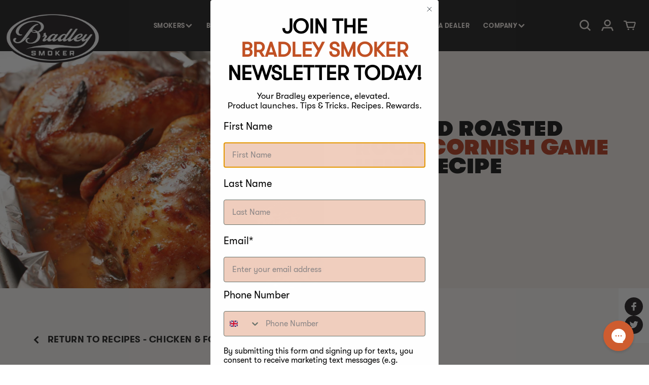

--- FILE ---
content_type: text/html; charset=utf-8
request_url: https://bradleysmokers.no/en/blogs/recipes-chicken-fowl/roasted-rock-cornish-game-hens
body_size: 35533
content:
<!doctype html>
<html class="no-js" lang="en">
  <head>
    <meta charset="utf-8">
    <meta http-equiv="X-UA-Compatible" content="IE=edge">
    
    <meta name="viewport" content= "width=device-width, initial-scale=1.0">
    <meta name="theme-color" content="">
    <link rel="canonical" href="https://bradleysmokers.no/en/blogs/recipes-chicken-fowl/roasted-rock-cornish-game-hens">
    <!-- SEO -->
<link rel="alternate" hreflang="en-ca" href="https://www.bradleysmoker.ca/en/blogs/recipes-chicken-fowl/roasted-rock-cornish-game-hens" />
<link rel="alternate" hreflang="en-us" href="https://www.bradleysmoker.com/en/blogs/recipes-chicken-fowl/roasted-rock-cornish-game-hens" />
<!-- /SEO -->

    <link rel="preconnect" href="https://cdn.shopify.com" crossorigin><link rel="icon" type="image/png" href="//bradleysmokers.no/cdn/shop/files/logo_favicon_6f271bd5-fba5-4d6c-8396-892c235f812e.png?crop=center&height=32&v=1737731638&width=32"><link rel="preconnect" href="https://fonts.shopifycdn.com" crossorigin><title>
      Smoked Roasted Rock Cornish Game Hens Recipe | Bradley Smokers
| Bradley Smoker Europe</title>

    
      <meta name="description" content="This is an efficient way to cook whole chickens for the best flavour. It is a rich meal that goes well with a light vegetable dish and mashed potatoes.">
    

    

<meta property="og:site_name" content="Bradley Smoker Europe">
<meta property="og:url" content="https://bradleysmokers.no/en/blogs/recipes-chicken-fowl/roasted-rock-cornish-game-hens">
<meta property="og:title" content="Smoked Roasted Rock Cornish Game Hens Recipe | Bradley Smokers">
<meta property="og:type" content="article">
<meta property="og:description" content="This is an efficient way to cook whole chickens for the best flavour. It is a rich meal that goes well with a light vegetable dish and mashed potatoes."><meta property="og:image" content="http://bradleysmokers.no/cdn/shop/articles/Roasted-Rock-Cornish-Game-Hens-Recipe-scaled_c4feced4-c4ce-4ca9-938a-7193dab7afaa.jpg?v=1694091939">
  <meta property="og:image:secure_url" content="https://bradleysmokers.no/cdn/shop/articles/Roasted-Rock-Cornish-Game-Hens-Recipe-scaled_c4feced4-c4ce-4ca9-938a-7193dab7afaa.jpg?v=1694091939">
  <meta property="og:image:width" content="2048">
  <meta property="og:image:height" content="1366"><meta name="twitter:card" content="summary_large_image">
<meta name="twitter:title" content="Smoked Roasted Rock Cornish Game Hens Recipe | Bradley Smokers">
<meta name="twitter:description" content="This is an efficient way to cook whole chickens for the best flavour. It is a rich meal that goes well with a light vegetable dish and mashed potatoes.">

    <script src="https://ajax.googleapis.com/ajax/libs/jquery/3.6.0/jquery.min.js"></script>
    <link rel="stylesheet" href="//code.jquery.com/ui/1.13.2/themes/base/jquery-ui.css">
    <script src="https://code.jquery.com/ui/1.13.2/jquery-ui.js"></script>
    <script src="//bradleysmokers.no/cdn/shop/t/2/assets/easyResponsiveTabs.js?v=51240697551128058141684926256"></script>
    <link href="//bradleysmokers.no/cdn/shop/t/2/assets/swiper.css?v=48221009061272695621684926258" rel="stylesheet" type="text/css" media="all" />
    <script src="//bradleysmokers.no/cdn/shop/t/2/assets/swiper.js?v=4682965186417453491684926258" type="text/javascript"></script>
    <script src="//bradleysmokers.no/cdn/shop/t/2/assets/global.js?v=46531985081856707131693997980" defer="defer"></script>

  <script type="text/javascript"></script>
  
    <script>window.performance && window.performance.mark && window.performance.mark('shopify.content_for_header.start');</script><meta name="google-site-verification" content="cPh8is3HzicTx4_LAWQIxh8zRYVnjjxzDQO8ZgylWDQ">
<meta name="facebook-domain-verification" content="4vgth7w3244xp1qi9fwgqpir6z2umf">
<meta id="shopify-digital-wallet" name="shopify-digital-wallet" content="/76592808257/digital_wallets/dialog">
<meta name="shopify-checkout-api-token" content="2ef81a22654f2a2965182ec4df42651f">
<meta id="in-context-paypal-metadata" data-shop-id="76592808257" data-venmo-supported="false" data-environment="production" data-locale="en_US" data-paypal-v4="true" data-currency="NOK">
<link rel="alternate" type="application/atom+xml" title="Feed" href="/en/blogs/recipes-chicken-fowl.atom" />
<link rel="alternate" hreflang="x-default" href="https://bradleysmoker.co.uk/blogs/recipes-chicken-fowl/roasted-rock-cornish-game-hens">
<link rel="alternate" hreflang="en-BG" href="https://bg.bradleysmoker.eu.com/blogs/recipes-chicken-fowl/roasted-rock-cornish-game-hens">
<link rel="alternate" hreflang="en-FI" href="https://bradley-smoker.fi/blogs/recipes-chicken-fowl/roasted-rock-cornish-game-hens">
<link rel="alternate" hreflang="de-AT" href="https://bradleysmoker.at/blogs/rezepte-huhn-und-geflugel/rezept-fur-geraucherte-gerostete-steinwildhuhner-aus-cornwall">
<link rel="alternate" hreflang="en-AT" href="https://bradleysmoker.at/en/blogs/recipes-chicken-fowl/roasted-rock-cornish-game-hens">
<link rel="alternate" hreflang="fr-BE" href="https://bradleysmoker.be/blogs/recettes-poulet-et-volaille/recette-de-poules-de-cornouailles-roties-et-fumees">
<link rel="alternate" hreflang="nl-BE" href="https://bradleysmoker.be/nl/blogs/recepten-kip-en-gevogelte/recept-voor-gerookte-geroosterde-rock-cornish-game-hens">
<link rel="alternate" hreflang="en-GB" href="https://bradleysmoker.co.uk/blogs/recipes-chicken-fowl/roasted-rock-cornish-game-hens">
<link rel="alternate" hreflang="de-DE" href="https://bradleysmoker.de/blogs/rezepte-huhn-und-geflugel/rezept-fur-geraucherte-gerostete-steinwildhuhner-aus-cornwall">
<link rel="alternate" hreflang="en-DE" href="https://bradleysmoker.de/en/blogs/recipes-chicken-fowl/roasted-rock-cornish-game-hens">
<link rel="alternate" hreflang="da-DK" href="https://bradleysmoker.dk/blogs/opskrifter-kylling-hons/opskrift-pa-roget-ristet-sten-cornish-spilhons">
<link rel="alternate" hreflang="en-DK" href="https://bradleysmoker.dk/en/blogs/recipes-chicken-fowl/roasted-rock-cornish-game-hens">
<link rel="alternate" hreflang="en-ES" href="https://bradleysmoker.es/blogs/recipes-chicken-fowl/roasted-rock-cornish-game-hens">
<link rel="alternate" hreflang="fr-FR" href="https://bradleysmoker.fr/blogs/recettes-poulet-et-volaille/recette-de-poules-de-cornouailles-roties-et-fumees">
<link rel="alternate" hreflang="el-GR" href="https://bradleysmoker.gr/blogs/%CF%83%CF%85%CE%BD%CF%84%CE%B1%CE%B3%CE%AD%CF%82-%CE%BA%CE%BF%CF%84%CF%8C%CF%80%CE%BF%CF%85%CE%BB%CE%BF-%CF%80%CF%84%CE%B7%CE%BD%CF%8C/%CF%83%CF%85%CE%BD%CF%84%CE%B1%CE%B3%CE%AE-%CE%BA%CE%BF%CF%84%CF%8C%CF%80%CE%BF%CF%85%CE%BB%CF%89%CE%BD-%CE%BC%CE%B5-%CE%BA%CE%B1%CF%80%CE%BD%CE%B9%CF%83%CF%84%CF%8C-%CF%88%CE%B7%CE%BC%CE%AD%CE%BD%CE%BF-%CE%B2%CF%81%CE%AC%CF%87%CE%BF-cornish-game">
<link rel="alternate" hreflang="en-GR" href="https://bradleysmoker.gr/en/blogs/recipes-chicken-fowl/roasted-rock-cornish-game-hens">
<link rel="alternate" hreflang="en-HR" href="http://bradleysmoker.hr/blogs/recipes-chicken-fowl/roasted-rock-cornish-game-hens">
<link rel="alternate" hreflang="en-IT" href="https://bradleysmoker.it/blogs/recipes-chicken-fowl/roasted-rock-cornish-game-hens">
<link rel="alternate" hreflang="nl-NL" href="https://bradleysmoker.nl/blogs/recepten-kip-en-gevogelte/recept-voor-gerookte-geroosterde-rock-cornish-game-hens">
<link rel="alternate" hreflang="en-NL" href="https://bradleysmoker.nl/en/blogs/recipes-chicken-fowl/roasted-rock-cornish-game-hens">
<link rel="alternate" hreflang="sv-SE" href="https://bradleysmoker.se/blogs/recipes-chicken-fowl/rokt-rostad-rock-cornish-game-hons-recept">
<link rel="alternate" hreflang="en-SE" href="https://bradleysmoker.se/en/blogs/recipes-chicken-fowl/roasted-rock-cornish-game-hens">
<link rel="alternate" hreflang="no-NO" href="https://bradleysmokers.no/blogs/recipes-chicken-fowl/rokt-stekt-stein-cornish-game-hens-oppskrift">
<link rel="alternate" hreflang="en-NO" href="https://bradleysmokers.no/en/blogs/recipes-chicken-fowl/roasted-rock-cornish-game-hens">
<link rel="alternate" hreflang="pl-PL" href="https://bradleysmokers.pl/blogs/przepisy-kurczak-i-drob/przepis-na-wedzona-pieczona-kapuste-po-kornwalijsku">
<link rel="alternate" hreflang="en-PL" href="https://bradleysmokers.pl/en/blogs/recipes-chicken-fowl/roasted-rock-cornish-game-hens">
<link rel="alternate" hreflang="fr-CH" href="https://ch.bradleysmoker.eu.com/blogs/recettes-poulet-et-volaille/recette-de-poules-de-cornouailles-roties-et-fumees">
<link rel="alternate" hreflang="en-CH" href="https://ch.bradleysmoker.eu.com/en/blogs/recipes-chicken-fowl/roasted-rock-cornish-game-hens">
<link rel="alternate" hreflang="de-CH" href="https://ch.bradleysmoker.eu.com/de/blogs/rezepte-huhn-und-geflugel/rezept-fur-geraucherte-gerostete-steinwildhuhner-aus-cornwall">
<link rel="alternate" hreflang="en-EE" href="https://ee.bradleysmoker.eu.com/blogs/recipes-chicken-fowl/roasted-rock-cornish-game-hens">
<link rel="alternate" hreflang="en-HU" href="https://hu.bradleysmoker.eu.com/blogs/recipes-chicken-fowl/roasted-rock-cornish-game-hens">
<link rel="alternate" hreflang="en-IE" href="https://ie.bradleysmoker.eu.com/blogs/recipes-chicken-fowl/roasted-rock-cornish-game-hens">
<link rel="alternate" hreflang="en-LV" href="https://la.bradleysmoker.eu.com/blogs/recipes-chicken-fowl/roasted-rock-cornish-game-hens">
<link rel="alternate" hreflang="en-LT" href="https://lt.bradleysmoker.eu.com/blogs/recipes-chicken-fowl/roasted-rock-cornish-game-hens">
<link rel="alternate" hreflang="fr-LU" href="https://lu.bradleysmoker.eu.com/blogs/recettes-poulet-et-volaille/recette-de-poules-de-cornouailles-roties-et-fumees">
<link rel="alternate" hreflang="en-LU" href="https://lu.bradleysmoker.eu.com/en/blogs/recipes-chicken-fowl/roasted-rock-cornish-game-hens">
<link rel="alternate" hreflang="en-PT" href="https://pt.bradleysmoker.eu.com/blogs/recipes-chicken-fowl/roasted-rock-cornish-game-hens">
<link rel="alternate" hreflang="en-RO" href="https://ro.bradleysmoker.eu.com/blogs/recipes-chicken-fowl/roasted-rock-cornish-game-hens">
<link rel="alternate" hreflang="en-SI" href="https://si.bradleysmoker.eu.com/blogs/recipes-chicken-fowl/roasted-rock-cornish-game-hens">
<link rel="alternate" hreflang="en-SK" href="https://sk.bradleysmoker.eu.com/blogs/recipes-chicken-fowl/roasted-rock-cornish-game-hens">
<link rel="alternate" hreflang="cs-CZ" href="https://udirny-bradley.cz/blogs/recepty-kure-a-drubez/uzena-pecena-cornwallska-hra-slepice-recept">
<link rel="alternate" hreflang="en-CZ" href="https://udirny-bradley.cz/en/blogs/recipes-chicken-fowl/roasted-rock-cornish-game-hens">
<script async="async" src="/checkouts/internal/preloads.js?locale=en-NO"></script>
<link rel="preconnect" href="https://shop.app" crossorigin="anonymous">
<script async="async" src="https://shop.app/checkouts/internal/preloads.js?locale=en-NO&shop_id=76592808257" crossorigin="anonymous"></script>
<script id="apple-pay-shop-capabilities" type="application/json">{"shopId":76592808257,"countryCode":"GB","currencyCode":"NOK","merchantCapabilities":["supports3DS"],"merchantId":"gid:\/\/shopify\/Shop\/76592808257","merchantName":"Bradley Smoker Europe","requiredBillingContactFields":["postalAddress","email","phone"],"requiredShippingContactFields":["postalAddress","email","phone"],"shippingType":"shipping","supportedNetworks":["visa","maestro","masterCard","discover","elo"],"total":{"type":"pending","label":"Bradley Smoker Europe","amount":"1.00"},"shopifyPaymentsEnabled":true,"supportsSubscriptions":true}</script>
<script id="shopify-features" type="application/json">{"accessToken":"2ef81a22654f2a2965182ec4df42651f","betas":["rich-media-storefront-analytics"],"domain":"bradleysmokers.no","predictiveSearch":true,"shopId":76592808257,"locale":"en"}</script>
<script>var Shopify = Shopify || {};
Shopify.shop = "cbab20-2.myshopify.com";
Shopify.locale = "en";
Shopify.currency = {"active":"NOK","rate":"13.812024"};
Shopify.country = "NO";
Shopify.theme = {"name":"Theme export  www-bradleysmoker-com-live-09-09-...","id":150959653185,"schema_name":"Dawn","schema_version":"6.0.2","theme_store_id":null,"role":"main"};
Shopify.theme.handle = "null";
Shopify.theme.style = {"id":null,"handle":null};
Shopify.cdnHost = "bradleysmokers.no/cdn";
Shopify.routes = Shopify.routes || {};
Shopify.routes.root = "/en/";</script>
<script type="module">!function(o){(o.Shopify=o.Shopify||{}).modules=!0}(window);</script>
<script>!function(o){function n(){var o=[];function n(){o.push(Array.prototype.slice.apply(arguments))}return n.q=o,n}var t=o.Shopify=o.Shopify||{};t.loadFeatures=n(),t.autoloadFeatures=n()}(window);</script>
<script>
  window.ShopifyPay = window.ShopifyPay || {};
  window.ShopifyPay.apiHost = "shop.app\/pay";
  window.ShopifyPay.redirectState = null;
</script>
<script id="shop-js-analytics" type="application/json">{"pageType":"article"}</script>
<script defer="defer" async type="module" src="//bradleysmokers.no/cdn/shopifycloud/shop-js/modules/v2/client.init-shop-cart-sync_IZsNAliE.en.esm.js"></script>
<script defer="defer" async type="module" src="//bradleysmokers.no/cdn/shopifycloud/shop-js/modules/v2/chunk.common_0OUaOowp.esm.js"></script>
<script type="module">
  await import("//bradleysmokers.no/cdn/shopifycloud/shop-js/modules/v2/client.init-shop-cart-sync_IZsNAliE.en.esm.js");
await import("//bradleysmokers.no/cdn/shopifycloud/shop-js/modules/v2/chunk.common_0OUaOowp.esm.js");

  window.Shopify.SignInWithShop?.initShopCartSync?.({"fedCMEnabled":true,"windoidEnabled":true});

</script>
<script>
  window.Shopify = window.Shopify || {};
  if (!window.Shopify.featureAssets) window.Shopify.featureAssets = {};
  window.Shopify.featureAssets['shop-js'] = {"shop-cart-sync":["modules/v2/client.shop-cart-sync_DLOhI_0X.en.esm.js","modules/v2/chunk.common_0OUaOowp.esm.js"],"init-fed-cm":["modules/v2/client.init-fed-cm_C6YtU0w6.en.esm.js","modules/v2/chunk.common_0OUaOowp.esm.js"],"shop-button":["modules/v2/client.shop-button_BCMx7GTG.en.esm.js","modules/v2/chunk.common_0OUaOowp.esm.js"],"shop-cash-offers":["modules/v2/client.shop-cash-offers_BT26qb5j.en.esm.js","modules/v2/chunk.common_0OUaOowp.esm.js","modules/v2/chunk.modal_CGo_dVj3.esm.js"],"init-windoid":["modules/v2/client.init-windoid_B9PkRMql.en.esm.js","modules/v2/chunk.common_0OUaOowp.esm.js"],"init-shop-email-lookup-coordinator":["modules/v2/client.init-shop-email-lookup-coordinator_DZkqjsbU.en.esm.js","modules/v2/chunk.common_0OUaOowp.esm.js"],"shop-toast-manager":["modules/v2/client.shop-toast-manager_Di2EnuM7.en.esm.js","modules/v2/chunk.common_0OUaOowp.esm.js"],"shop-login-button":["modules/v2/client.shop-login-button_BtqW_SIO.en.esm.js","modules/v2/chunk.common_0OUaOowp.esm.js","modules/v2/chunk.modal_CGo_dVj3.esm.js"],"avatar":["modules/v2/client.avatar_BTnouDA3.en.esm.js"],"pay-button":["modules/v2/client.pay-button_CWa-C9R1.en.esm.js","modules/v2/chunk.common_0OUaOowp.esm.js"],"init-shop-cart-sync":["modules/v2/client.init-shop-cart-sync_IZsNAliE.en.esm.js","modules/v2/chunk.common_0OUaOowp.esm.js"],"init-customer-accounts":["modules/v2/client.init-customer-accounts_DenGwJTU.en.esm.js","modules/v2/client.shop-login-button_BtqW_SIO.en.esm.js","modules/v2/chunk.common_0OUaOowp.esm.js","modules/v2/chunk.modal_CGo_dVj3.esm.js"],"init-shop-for-new-customer-accounts":["modules/v2/client.init-shop-for-new-customer-accounts_JdHXxpS9.en.esm.js","modules/v2/client.shop-login-button_BtqW_SIO.en.esm.js","modules/v2/chunk.common_0OUaOowp.esm.js","modules/v2/chunk.modal_CGo_dVj3.esm.js"],"init-customer-accounts-sign-up":["modules/v2/client.init-customer-accounts-sign-up_D6__K_p8.en.esm.js","modules/v2/client.shop-login-button_BtqW_SIO.en.esm.js","modules/v2/chunk.common_0OUaOowp.esm.js","modules/v2/chunk.modal_CGo_dVj3.esm.js"],"checkout-modal":["modules/v2/client.checkout-modal_C_ZQDY6s.en.esm.js","modules/v2/chunk.common_0OUaOowp.esm.js","modules/v2/chunk.modal_CGo_dVj3.esm.js"],"shop-follow-button":["modules/v2/client.shop-follow-button_XetIsj8l.en.esm.js","modules/v2/chunk.common_0OUaOowp.esm.js","modules/v2/chunk.modal_CGo_dVj3.esm.js"],"lead-capture":["modules/v2/client.lead-capture_DvA72MRN.en.esm.js","modules/v2/chunk.common_0OUaOowp.esm.js","modules/v2/chunk.modal_CGo_dVj3.esm.js"],"shop-login":["modules/v2/client.shop-login_ClXNxyh6.en.esm.js","modules/v2/chunk.common_0OUaOowp.esm.js","modules/v2/chunk.modal_CGo_dVj3.esm.js"],"payment-terms":["modules/v2/client.payment-terms_CNlwjfZz.en.esm.js","modules/v2/chunk.common_0OUaOowp.esm.js","modules/v2/chunk.modal_CGo_dVj3.esm.js"]};
</script>
<script>(function() {
  var isLoaded = false;
  function asyncLoad() {
    if (isLoaded) return;
    isLoaded = true;
    var urls = ["https:\/\/static.klaviyo.com\/onsite\/js\/klaviyo.js?company_id=TwNPgA\u0026shop=cbab20-2.myshopify.com","https:\/\/static.klaviyo.com\/onsite\/js\/klaviyo.js?company_id=XkxdrX\u0026shop=cbab20-2.myshopify.com","https:\/\/config.gorgias.chat\/bundle-loader\/01HEMXQVYZ1QHJ4ZAZP09C1ABW?source=shopify1click\u0026shop=cbab20-2.myshopify.com","https:\/\/cdn.9gtb.com\/loader.js?g_cvt_id=447c8664-2dea-4a6d-8033-abfd2bdf656c\u0026shop=cbab20-2.myshopify.com"];
    for (var i = 0; i < urls.length; i++) {
      var s = document.createElement('script');
      s.type = 'text/javascript';
      s.async = true;
      s.src = urls[i];
      var x = document.getElementsByTagName('script')[0];
      x.parentNode.insertBefore(s, x);
    }
  };
  if(window.attachEvent) {
    window.attachEvent('onload', asyncLoad);
  } else {
    window.addEventListener('load', asyncLoad, false);
  }
})();</script>
<script id="__st">var __st={"a":76592808257,"offset":0,"reqid":"46b026f1-ecf7-40a7-a148-5ac6889e27d9-1768473035","pageurl":"bradleysmokers.no\/en\/blogs\/recipes-chicken-fowl\/roasted-rock-cornish-game-hens","s":"articles-606404116801","u":"b77e0a3b965c","p":"article","rtyp":"article","rid":606404116801};</script>
<script>window.ShopifyPaypalV4VisibilityTracking = true;</script>
<script id="captcha-bootstrap">!function(){'use strict';const t='contact',e='account',n='new_comment',o=[[t,t],['blogs',n],['comments',n],[t,'customer']],c=[[e,'customer_login'],[e,'guest_login'],[e,'recover_customer_password'],[e,'create_customer']],r=t=>t.map((([t,e])=>`form[action*='/${t}']:not([data-nocaptcha='true']) input[name='form_type'][value='${e}']`)).join(','),a=t=>()=>t?[...document.querySelectorAll(t)].map((t=>t.form)):[];function s(){const t=[...o],e=r(t);return a(e)}const i='password',u='form_key',d=['recaptcha-v3-token','g-recaptcha-response','h-captcha-response',i],f=()=>{try{return window.sessionStorage}catch{return}},m='__shopify_v',_=t=>t.elements[u];function p(t,e,n=!1){try{const o=window.sessionStorage,c=JSON.parse(o.getItem(e)),{data:r}=function(t){const{data:e,action:n}=t;return t[m]||n?{data:e,action:n}:{data:t,action:n}}(c);for(const[e,n]of Object.entries(r))t.elements[e]&&(t.elements[e].value=n);n&&o.removeItem(e)}catch(o){console.error('form repopulation failed',{error:o})}}const l='form_type',E='cptcha';function T(t){t.dataset[E]=!0}const w=window,h=w.document,L='Shopify',v='ce_forms',y='captcha';let A=!1;((t,e)=>{const n=(g='f06e6c50-85a8-45c8-87d0-21a2b65856fe',I='https://cdn.shopify.com/shopifycloud/storefront-forms-hcaptcha/ce_storefront_forms_captcha_hcaptcha.v1.5.2.iife.js',D={infoText:'Protected by hCaptcha',privacyText:'Privacy',termsText:'Terms'},(t,e,n)=>{const o=w[L][v],c=o.bindForm;if(c)return c(t,g,e,D).then(n);var r;o.q.push([[t,g,e,D],n]),r=I,A||(h.body.append(Object.assign(h.createElement('script'),{id:'captcha-provider',async:!0,src:r})),A=!0)});var g,I,D;w[L]=w[L]||{},w[L][v]=w[L][v]||{},w[L][v].q=[],w[L][y]=w[L][y]||{},w[L][y].protect=function(t,e){n(t,void 0,e),T(t)},Object.freeze(w[L][y]),function(t,e,n,w,h,L){const[v,y,A,g]=function(t,e,n){const i=e?o:[],u=t?c:[],d=[...i,...u],f=r(d),m=r(i),_=r(d.filter((([t,e])=>n.includes(e))));return[a(f),a(m),a(_),s()]}(w,h,L),I=t=>{const e=t.target;return e instanceof HTMLFormElement?e:e&&e.form},D=t=>v().includes(t);t.addEventListener('submit',(t=>{const e=I(t);if(!e)return;const n=D(e)&&!e.dataset.hcaptchaBound&&!e.dataset.recaptchaBound,o=_(e),c=g().includes(e)&&(!o||!o.value);(n||c)&&t.preventDefault(),c&&!n&&(function(t){try{if(!f())return;!function(t){const e=f();if(!e)return;const n=_(t);if(!n)return;const o=n.value;o&&e.removeItem(o)}(t);const e=Array.from(Array(32),(()=>Math.random().toString(36)[2])).join('');!function(t,e){_(t)||t.append(Object.assign(document.createElement('input'),{type:'hidden',name:u})),t.elements[u].value=e}(t,e),function(t,e){const n=f();if(!n)return;const o=[...t.querySelectorAll(`input[type='${i}']`)].map((({name:t})=>t)),c=[...d,...o],r={};for(const[a,s]of new FormData(t).entries())c.includes(a)||(r[a]=s);n.setItem(e,JSON.stringify({[m]:1,action:t.action,data:r}))}(t,e)}catch(e){console.error('failed to persist form',e)}}(e),e.submit())}));const S=(t,e)=>{t&&!t.dataset[E]&&(n(t,e.some((e=>e===t))),T(t))};for(const o of['focusin','change'])t.addEventListener(o,(t=>{const e=I(t);D(e)&&S(e,y())}));const B=e.get('form_key'),M=e.get(l),P=B&&M;t.addEventListener('DOMContentLoaded',(()=>{const t=y();if(P)for(const e of t)e.elements[l].value===M&&p(e,B);[...new Set([...A(),...v().filter((t=>'true'===t.dataset.shopifyCaptcha))])].forEach((e=>S(e,t)))}))}(h,new URLSearchParams(w.location.search),n,t,e,['guest_login'])})(!0,!0)}();</script>
<script integrity="sha256-4kQ18oKyAcykRKYeNunJcIwy7WH5gtpwJnB7kiuLZ1E=" data-source-attribution="shopify.loadfeatures" defer="defer" src="//bradleysmokers.no/cdn/shopifycloud/storefront/assets/storefront/load_feature-a0a9edcb.js" crossorigin="anonymous"></script>
<script crossorigin="anonymous" defer="defer" src="//bradleysmokers.no/cdn/shopifycloud/storefront/assets/shopify_pay/storefront-65b4c6d7.js?v=20250812"></script>
<script data-source-attribution="shopify.dynamic_checkout.dynamic.init">var Shopify=Shopify||{};Shopify.PaymentButton=Shopify.PaymentButton||{isStorefrontPortableWallets:!0,init:function(){window.Shopify.PaymentButton.init=function(){};var t=document.createElement("script");t.src="https://bradleysmokers.no/cdn/shopifycloud/portable-wallets/latest/portable-wallets.en.js",t.type="module",document.head.appendChild(t)}};
</script>
<script data-source-attribution="shopify.dynamic_checkout.buyer_consent">
  function portableWalletsHideBuyerConsent(e){var t=document.getElementById("shopify-buyer-consent"),n=document.getElementById("shopify-subscription-policy-button");t&&n&&(t.classList.add("hidden"),t.setAttribute("aria-hidden","true"),n.removeEventListener("click",e))}function portableWalletsShowBuyerConsent(e){var t=document.getElementById("shopify-buyer-consent"),n=document.getElementById("shopify-subscription-policy-button");t&&n&&(t.classList.remove("hidden"),t.removeAttribute("aria-hidden"),n.addEventListener("click",e))}window.Shopify?.PaymentButton&&(window.Shopify.PaymentButton.hideBuyerConsent=portableWalletsHideBuyerConsent,window.Shopify.PaymentButton.showBuyerConsent=portableWalletsShowBuyerConsent);
</script>
<script data-source-attribution="shopify.dynamic_checkout.cart.bootstrap">document.addEventListener("DOMContentLoaded",(function(){function t(){return document.querySelector("shopify-accelerated-checkout-cart, shopify-accelerated-checkout")}if(t())Shopify.PaymentButton.init();else{new MutationObserver((function(e,n){t()&&(Shopify.PaymentButton.init(),n.disconnect())})).observe(document.body,{childList:!0,subtree:!0})}}));
</script>
<link id="shopify-accelerated-checkout-styles" rel="stylesheet" media="screen" href="https://bradleysmokers.no/cdn/shopifycloud/portable-wallets/latest/accelerated-checkout-backwards-compat.css" crossorigin="anonymous">
<style id="shopify-accelerated-checkout-cart">
        #shopify-buyer-consent {
  margin-top: 1em;
  display: inline-block;
  width: 100%;
}

#shopify-buyer-consent.hidden {
  display: none;
}

#shopify-subscription-policy-button {
  background: none;
  border: none;
  padding: 0;
  text-decoration: underline;
  font-size: inherit;
  cursor: pointer;
}

#shopify-subscription-policy-button::before {
  box-shadow: none;
}

      </style>
<script id="sections-script" data-sections="header,footer" defer="defer" src="//bradleysmokers.no/cdn/shop/t/2/compiled_assets/scripts.js?2436"></script>
<script>window.performance && window.performance.mark && window.performance.mark('shopify.content_for_header.end');</script>


    <style data-shopify>
      @font-face {
  font-family: Assistant;
  font-weight: 400;
  font-style: normal;
  font-display: swap;
  src: url("//bradleysmokers.no/cdn/fonts/assistant/assistant_n4.9120912a469cad1cc292572851508ca49d12e768.woff2") format("woff2"),
       url("//bradleysmokers.no/cdn/fonts/assistant/assistant_n4.6e9875ce64e0fefcd3f4446b7ec9036b3ddd2985.woff") format("woff");
}

      @font-face {
  font-family: Assistant;
  font-weight: 700;
  font-style: normal;
  font-display: swap;
  src: url("//bradleysmokers.no/cdn/fonts/assistant/assistant_n7.bf44452348ec8b8efa3aa3068825305886b1c83c.woff2") format("woff2"),
       url("//bradleysmokers.no/cdn/fonts/assistant/assistant_n7.0c887fee83f6b3bda822f1150b912c72da0f7b64.woff") format("woff");
}

      
      
      @font-face {
  font-family: Assistant;
  font-weight: 400;
  font-style: normal;
  font-display: swap;
  src: url("//bradleysmokers.no/cdn/fonts/assistant/assistant_n4.9120912a469cad1cc292572851508ca49d12e768.woff2") format("woff2"),
       url("//bradleysmokers.no/cdn/fonts/assistant/assistant_n4.6e9875ce64e0fefcd3f4446b7ec9036b3ddd2985.woff") format("woff");
}


      :root {
        --font-body-family: 'GT-Walsheim-Regular', Assistant, sans-serif;
        --font-body-style: normal;
        --font-body-weight: 400;
        --font-body-weight-bold: 700;

        --font-heading-family: 'GT-Walsheim-Ultra-Bold', Assistant, sans-serif;
        --font-heading-style: normal;
        --font-heading-weight: 400;

        --font-body-scale: 1.0;
        --font-heading-scale: 1.0;

        --color-base-text: 18, 18, 18;
        --color-shadow: 18, 18, 18;
        --color-base-background-1: 255, 255, 255;
        --color-base-background-2: 243, 243, 243;
        --color-base-solid-button-labels: 255, 255, 255;
        --color-base-outline-button-labels: 18, 18, 18;
        --color-base-accent-1: 0, 0, 0;
        --color-base-accent-2: 255, 255, 255;
        --payment-terms-background-color: #ffffff;

        --gradient-base-background-1: #ffffff;
        --gradient-base-background-2: #f3f3f3;
        --gradient-base-accent-1: linear-gradient(180deg, rgba(NaN, NaN, NaN, 1), rgba(127, 72, 176, 1) 50%, rgba(48, 145, 211, 1) 100%);
        --gradient-base-accent-2: #ffffff;

        --media-padding: px;
        --media-border-opacity: 0.05;
        --media-border-width: 1px;
        --media-radius: 0px;
        --media-shadow-opacity: 0.0;
        --media-shadow-horizontal-offset: 0px;
        --media-shadow-vertical-offset: -8px;
        --media-shadow-blur-radius: 5px;
        --media-shadow-visible: 0;

        --page-width: 160rem;
        --page-width-margin: 0rem;

        --card-image-padding: 0.0rem;
        --card-corner-radius: 0.0rem;
        --card-text-alignment: left;
        --card-border-width: 0.0rem;
        --card-border-opacity: 0.1;
        --card-shadow-opacity: 0.0;
        --card-shadow-visible: 0;
        --card-shadow-horizontal-offset: 0.0rem;
        --card-shadow-vertical-offset: 0.4rem;
        --card-shadow-blur-radius: 0.5rem;

        --badge-corner-radius: 4.0rem;

        --popup-border-width: 1px;
        --popup-border-opacity: 0.1;
        --popup-corner-radius: 0px;
        --popup-shadow-opacity: 0.0;
        --popup-shadow-horizontal-offset: 0px;
        --popup-shadow-vertical-offset: 4px;
        --popup-shadow-blur-radius: 5px;

        --drawer-border-width: 1px;
        --drawer-border-opacity: 0.1;
        --drawer-shadow-opacity: 0.0;
        --drawer-shadow-horizontal-offset: 0px;
        --drawer-shadow-vertical-offset: 4px;
        --drawer-shadow-blur-radius: 5px;

        --spacing-sections-desktop: 0px;
        --spacing-sections-mobile: 0px;

        --grid-desktop-vertical-spacing: 8px;
        --grid-desktop-horizontal-spacing: 50px;
        --grid-mobile-vertical-spacing: 4px;
        --grid-mobile-horizontal-spacing: 25px;

        --text-boxes-border-opacity: 0.1;
        --text-boxes-border-width: 0px;
        --text-boxes-radius: 0px;
        --text-boxes-shadow-opacity: 0.0;
        --text-boxes-shadow-visible: 0;
        --text-boxes-shadow-horizontal-offset: 0px;
        --text-boxes-shadow-vertical-offset: 4px;
        --text-boxes-shadow-blur-radius: 5px;

        --buttons-radius: 0px;
        --buttons-radius-outset: 0px;
        --buttons-border-width: 1px;
        --buttons-border-opacity: 1.0;
        --buttons-shadow-opacity: 0.0;
        --buttons-shadow-visible: 0;
        --buttons-shadow-horizontal-offset: 0px;
        --buttons-shadow-vertical-offset: 4px;
        --buttons-shadow-blur-radius: 5px;
        --buttons-border-offset: 0px;

        --inputs-radius: 0px;
        --inputs-border-width: 1px;
        --inputs-border-opacity: 0.55;
        --inputs-shadow-opacity: 0.0;
        --inputs-shadow-horizontal-offset: 0px;
        --inputs-margin-offset: 0px;
        --inputs-shadow-vertical-offset: 4px;
        --inputs-shadow-blur-radius: 5px;
        --inputs-radius-outset: 0px;

        --variant-pills-radius: 40px;
        --variant-pills-border-width: 2px;
        --variant-pills-border-opacity: 0.55;
        --variant-pills-shadow-opacity: 0.0;
        --variant-pills-shadow-horizontal-offset: 0px;
        --variant-pills-shadow-vertical-offset: 0px;
        --variant-pills-shadow-blur-radius: 5px;
      }

      *,
      *::before,
      *::after {
        box-sizing: border-box;
      }

      html {
        box-sizing: border-box;
        font-size: calc(var(--font-body-scale) * 62.5%);
        height: 100%;
      }

      body {
        display: grid;
        grid-template-rows: auto auto 1fr auto;
        grid-template-columns: 100%;
        min-height: 100%;
        margin: 0;
        font-size: 1.5rem;
        letter-spacing: 0.06rem;
        line-height: calc(1 + 0.8 / var(--font-body-scale));
        font-family: var(--font-body-family);
        font-style: var(--font-body-style);
        font-weight: var(--font-body-weight);
      }

      @media screen and (min-width: 750px) {
        body {
          font-size: 1.6rem;
        }
      }
    </style>

    <link href="//bradleysmokers.no/cdn/shop/t/2/assets/base.css?v=38241513978674756311684926254" rel="stylesheet" type="text/css" media="all" />
<link rel="preload" as="font" href="//bradleysmokers.no/cdn/fonts/assistant/assistant_n4.9120912a469cad1cc292572851508ca49d12e768.woff2" type="font/woff2" crossorigin><link rel="preload" as="font" href="//bradleysmokers.no/cdn/fonts/assistant/assistant_n4.9120912a469cad1cc292572851508ca49d12e768.woff2" type="font/woff2" crossorigin><link rel="stylesheet" href="//bradleysmokers.no/cdn/shop/t/2/assets/component-predictive-search.css?v=165644661289088488651684926255" media="print" onload="this.media='all'"><script>document.documentElement.className = document.documentElement.className.replace('no-js', 'js');
    if (Shopify.designMode) {
      document.documentElement.classList.add('shopify-design-mode');
    }
    </script>


    
    <link href="//bradleysmokers.no/cdn/shop/t/2/assets/utilities.css?v=106481901994541170431684926302" rel="stylesheet" type="text/css" media="all" />
    <link href="//bradleysmokers.no/cdn/shop/t/2/assets/custom.css?v=6671601439078065101767616254" rel="stylesheet" type="text/css" media="all" />

    <link href="//bradleysmokers.no/cdn/shop/t/2/assets/print.css?v=146102832231136763211684926257" rel="stylesheet" type="text/css" media="all" />


        <!-- SlideRule Script Start -->
        <script name="sliderule-tracking" data-ot-ignore>
(function(){
	slideruleData = {
    "version":"v0.0.1",
    "referralExclusion":"/(paypal|visa|MasterCard|clicksafe|arcot\.com|geschuetzteinkaufen|checkout\.shopify\.com|checkout\.rechargeapps\.com|portal\.afterpay\.com|payfort)/",
    "googleSignals":true,
    "anonymizeIp":true,
    "productClicks":true,
    "persistentUserId":true,
    "hideBranding":false,
    "ecommerce":{"currencyCode":"GBP",
    "impressions":[]},
    "pageType":"article",
	"destinations":{"google_analytics_4":{"measurementIds":["G-VVE1LGCGJE"]}},
    "cookieUpdate":true
	}

	
		slideruleData.themeMode = "live"
	

	


	
	})();
</script>
<script async type="text/javascript" src=https://files.slideruletools.com/eluredils-g.js></script>
        <!-- SlideRule Script End -->

    <meta name="facebook-domain-verification" content="yn3g1cqwvzuhhcafxriiflqfwbvf26" />
        <!-- BEGIN app block: shopify://apps/selecty/blocks/app-embed/a005a4a7-4aa2-4155-9c2b-0ab41acbf99c --><template id="sel-form-template">
  <div id="sel-form" style="display: none;">
    <form method="post" action="/en/localization" id="localization_form" accept-charset="UTF-8" class="shopify-localization-form" enctype="multipart/form-data"><input type="hidden" name="form_type" value="localization" /><input type="hidden" name="utf8" value="✓" /><input type="hidden" name="_method" value="put" /><input type="hidden" name="return_to" value="/en/blogs/recipes-chicken-fowl/roasted-rock-cornish-game-hens" />
      <input type="hidden" name="country_code" value="NO">
      <input type="hidden" name="language_code" value="en">
    </form>
  </div>
</template>


  <script>
    (function () {
      window.$selector = window.$selector || []; // Create empty queue for action (sdk) if user has not created his yet
      // Fetch geodata only for new users
      const wasRedirected = localStorage.getItem('sel-autodetect') === '1';

      if (!wasRedirected) {
        window.selectorConfigGeoData = fetch('/browsing_context_suggestions.json?source=geolocation_recommendation&country[enabled]=true&currency[enabled]=true&language[enabled]=true', {
          method: 'GET',
          mode: 'cors',
          cache: 'default',
          credentials: 'same-origin',
          headers: {
            'Content-Type': 'application/json',
            'Access-Control-Allow-Origin': '*'
          },
          redirect: 'follow',
          referrerPolicy: 'no-referrer',
        });
      }
    })()
  </script>
  <script type="application/json" id="__selectors_json">
    {
    "selectors": 
  [{"title":"North America Demo v1","status":"disabled","visibility":[],"design":{"resource":"North America Demo","type":"modal","theme":"basic","scheme":"blackAndWhite","short":"none","search":"none","styles":{"general":"","extra":""},"reverse":true,"view":"all","colors":{"text":{"red":245,"green":245,"blue":245,"alpha":1,"filter":"invert(99%) sepia(3%) saturate(494%) hue-rotate(204deg) brightness(114%) contrast(92%)"},"accent":{"red":255,"green":255,"blue":255,"alpha":1,"filter":"invert(87%) sepia(79%) saturate(1%) hue-rotate(105deg) brightness(114%) contrast(101%)"},"background":{"red":18,"green":18,"blue":18,"alpha":1,"filter":"invert(0%) sepia(3%) saturate(4977%) hue-rotate(359deg) brightness(108%) contrast(86%)"}},"typography":{"default":{"fontFamily":"Verdana","fontStyle":"normal","fontWeight":"normal","size":{"value":14,"dimension":"px"}},"accent":{"fontFamily":"Verdana","fontStyle":"normal","fontWeight":"normal","size":{"value":14,"dimension":"px"}}},"position":{"type":"custom","value":{"vertical":"static","horizontal":"static"}}},"id":"BD222981","i18n":{"original":{}}},{"title":"North America Demo v2","status":"disabled","visibility":[],"design":{"resource":"North America Demo v2","type":"modal","theme":"minimal","scheme":"basic","short":"none","search":"none","styles":{"general":"","extra":""},"reverse":true,"view":"all","colors":{"text":{"red":32,"green":34,"blue":35,"alpha":1,"filter":"invert(9%) sepia(3%) saturate(1311%) hue-rotate(155deg) brightness(100%) contrast(89%)"},"accent":{"red":32,"green":34,"blue":35,"alpha":1,"filter":"invert(9%) sepia(2%) saturate(1855%) hue-rotate(155deg) brightness(102%) contrast(89%)"},"background":{"red":255,"green":255,"blue":255,"alpha":1,"filter":"invert(100%) sepia(100%) saturate(24%) hue-rotate(68deg) brightness(105%) contrast(108%)"}},"typography":{"default":{"fontFamily":"Verdana","fontStyle":"normal","fontWeight":"normal","size":{"value":14,"dimension":"px"}},"accent":{"fontFamily":"Verdana","fontStyle":"normal","fontWeight":"normal","size":{"value":14,"dimension":"px"}}},"position":{"type":"custom","value":{"vertical":"static","horizontal":"static"}}},"id":"FT833570","i18n":{"original":{}}},{"_id":"65e07da7ef0cafe03ec5cde6","id":"OZ651211","storeId":63146328236,"title":"Markets - bradley-smoker-usa","design":{"resource":"countries","resourceList":["countries","currencies"],"type":"modal","theme":"basic","scheme":"blackAndWhite","short":"none","search":"none","scale":100,"styles":{"general":"","extra":""},"reverse":true,"view":"icons","colors":{"text":{"red":245,"green":245,"blue":245,"alpha":1,"filter":"invert(100%) sepia(0%) saturate(7438%) hue-rotate(81deg) brightness(107%) contrast(92%)"},"accent":{"red":255,"green":255,"blue":255,"alpha":1,"filter":"invert(100%) sepia(0%) saturate(7500%) hue-rotate(298deg) brightness(101%) contrast(102%)"},"background":{"red":18,"green":18,"blue":18,"alpha":1,"filter":"invert(3%) sepia(1%) saturate(320%) hue-rotate(315deg) brightness(109%) contrast(91%)"}},"withoutShadowRoot":false,"typography":{"default":{"fontFamily":"Verdana","fontStyle":"normal","fontWeight":"normal","size":{"value":14,"dimension":"px"}},"accent":{"fontFamily":"Verdana","fontStyle":"normal","fontWeight":"normal","size":{"value":14,"dimension":"px"}}},"position":{"type":"custom","value":{"horizontal":"static","vertical":"static"}},"visibility":{"breakpoints":["xs","sm","md","lg","xl"],"urls":{"logicVariant":"include","resources":[]},"params":{"logicVariant":"include","resources":[]},"languages":{"logicVariant":"include","resources":[]},"countries":{"logicVariant":"include","resources":[]}}},"visibility":[],"status":"disabled","createdAt":"2024-02-29T12:50:47.340Z","updatedAt":"2024-02-29T12:57:31.469Z","__v":0,"i18n":{"original":{}}},{"title":"Market - top (copy 1)","status":"disabled","visibility":[],"design":{"resource":"countries","resourceList":["countries"],"type":"wheel","theme":"basic","scheme":"blackAndWhite","short":"none","search":"none","styles":{"general":"","extra":""},"reverse":true,"view":"icons","colors":{"text":{"red":245,"green":245,"blue":245,"alpha":1,"filter":"invert(99%) sepia(3%) saturate(494%) hue-rotate(204deg) brightness(114%) contrast(92%)"},"accent":{"red":255,"green":255,"blue":255,"alpha":1,"filter":"invert(87%) sepia(79%) saturate(1%) hue-rotate(105deg) brightness(114%) contrast(101%)"},"background":{"red":18,"green":18,"blue":18,"alpha":1,"filter":"invert(0%) sepia(3%) saturate(4977%) hue-rotate(359deg) brightness(108%) contrast(86%)"}},"typography":{"default":{"fontFamily":"Verdana","fontStyle":"normal","fontWeight":"normal","size":{"value":14,"dimension":"px"}},"accent":{"fontFamily":"Verdana","fontStyle":"normal","fontWeight":"normal","size":{"value":14,"dimension":"px"}}},"position":{"type":"fixed","value":{"horizontal":"right","vertical":"top"}}},"id":"QJ397841","i18n":{"original":{}}},{"title":"Language","status":"published","visibility":[],"design":{"resource":"languages","resourceList":["languages","currencies"],"type":"modal","theme":"minimal","scheme":"custom","short":"languages","search":"none","scale":126,"styles":{"general":"","extra":""},"reverse":true,"view":"names","flagMode":"icon","colors":{"text":{"red":245,"green":245,"blue":245,"alpha":1,"filter":"invert(99%) sepia(87%) saturate(164%) hue-rotate(209deg) brightness(120%) contrast(92%)"},"accent":{"red":255,"green":255,"blue":255,"alpha":1,"filter":"invert(91%) sepia(100%) saturate(36%) hue-rotate(127deg) brightness(109%) contrast(110%)"},"background":{"red":18,"green":18,"blue":18,"alpha":1,"filter":"invert(0%) sepia(79%) saturate(110%) hue-rotate(316deg) brightness(79%) contrast(86%)"}},"withoutShadowRoot":false,"hideUnavailableResources":false,"typography":{"default":{"fontFamily":"Verdana","fontStyle":"normal","fontWeight":"normal","size":{"value":14,"dimension":"px"},"custom":false},"accent":{"fontFamily":"Verdana","fontStyle":"normal","fontWeight":"normal","size":{"value":14,"dimension":"px"},"custom":false}},"position":{"type":"custom","value":{"horizontal":"static","vertical":"static"}},"visibility":{"breakpoints":["xs","sm","md","lg","xl"],"params":{"logicVariant":"include","resources":[],"retainDuringSession":false},"countries":{"logicVariant":"include","resources":[]},"languages":{"logicVariant":"include","resources":[]},"urls":{"logicVariant":"include","resources":[],"allowSubpaths":false}}},"id":"SK486493","i18n":{"original":{}}},{"_id":"65f1cb4c855b55a1fe0b461f","id":"stores-resource-selector","storeId":63146328236,"parentDomain":"bradley-smoker-usa.myshopify.com","title":"Multi-stores selector","design":{"resource":"stores","resourceList":["stores"],"type":"drop-down","theme":"basic","scheme":"basic","short":"none","search":"none","styles":{"general":"","extra":""},"reverse":true,"view":"all","colors":{"text":{"red":32,"green":34,"blue":35,"alpha":1,"filter":"invert(10%) sepia(7%) saturate(451%) hue-rotate(156deg) brightness(93%) contrast(90%)"},"accent":{"red":32,"green":34,"blue":35,"alpha":1,"filter":"invert(7%) sepia(6%) saturate(770%) hue-rotate(155deg) brightness(98%) contrast(86%)"},"background":{"red":255,"green":255,"blue":255,"alpha":1,"filter":"invert(100%) sepia(98%) saturate(8%) hue-rotate(180deg) brightness(102%) contrast(101%)"}},"typography":{"default":{"fontFamily":"Verdana","fontStyle":"normal","fontWeight":"normal","size":{"value":14,"dimension":"px"}},"accent":{"fontFamily":"Verdana","fontStyle":"normal","fontWeight":"normal","size":{"value":14,"dimension":"px"}}},"position":{"type":"fixed","value":{"vertical":"bottom","horizontal":"left"}}},"visibility":[],"status":"disabled","createdAt":"2024-03-13T15:50:36.922Z","updatedAt":"2024-03-13T15:50:36.922Z","__v":0},{"title":"Market - top","status":"published","visibility":[],"design":{"resource":"countries","resourceList":["countries","currencies"],"type":"modal","theme":"basic","scheme":"custom","short":"none","search":"none","scale":100,"styles":{"general":"","extra":""},"reverse":true,"view":"icons","colors":{"text":{"red":245,"green":245,"blue":245,"alpha":1,"filter":"invert(99%) sepia(3%) saturate(494%) hue-rotate(204deg) brightness(114%) contrast(92%)"},"accent":{"red":255,"green":255,"blue":255,"alpha":1,"filter":"invert(87%) sepia(79%) saturate(1%) hue-rotate(105deg) brightness(114%) contrast(101%)"},"background":{"red":18,"green":18,"blue":18,"alpha":1,"filter":"invert(0%) sepia(0%) saturate(5680%) hue-rotate(164deg) brightness(101%) contrast(86%)"}},"withoutShadowRoot":false,"typography":{"default":{"fontFamily":"Verdana","fontStyle":"normal","fontWeight":"normal","size":{"value":14,"dimension":"px"}},"accent":{"fontFamily":"Verdana","fontStyle":"normal","fontWeight":"normal","size":{"value":14,"dimension":"px"}}},"position":{"type":"custom","value":{"horizontal":"static","vertical":"static"}},"visibility":{"breakpoints":["xs","sm","md","lg","xl"],"urls":{"logicVariant":"include","resources":[]},"params":{"logicVariant":"include","resources":[]},"languages":{"logicVariant":"include","resources":[]},"countries":{"logicVariant":"include","resources":[]}}},"id":"VA270939","i18n":{"original":{}}}],
    "store": 
  
    {"isBrandingStore":true,"shouldBranding":false}
  
,
    "autodetect": 
  
    {"_id":"64cb7b464278ded4323d486c","storeId":76592808257,"design":{"resource":"languages_countries_curr","behavior":"once","resourceList":["countries","languages"],"type":"popup","scheme":"blackAndWhite","styles":{"general":"","extra":""},"animation":"slide","backgroundImgUrl":null,"contentBackgroundImgUrl":null,"colors":{"text":{"red":245,"green":245,"blue":245,"alpha":1,"filter":"invert(98%) sepia(1%) saturate(354%) hue-rotate(325deg) brightness(114%) contrast(92%)"},"accent":{"red":255,"green":255,"blue":255,"alpha":1,"filter":"invert(100%) sepia(100%) saturate(0%) hue-rotate(263deg) brightness(103%) contrast(100%)"},"background":{"red":18,"green":18,"blue":18,"alpha":1,"filter":"invert(0%) sepia(4%) saturate(415%) hue-rotate(332deg) brightness(111%) contrast(86%)"}},"typography":{"default":{"fontFamily":"verdana","fontStyle":"normal","fontWeight":"normal","size":{"value":14,"dimension":"px"}},"accent":{"fontFamily":"verdana","fontStyle":"normal","fontWeight":"normal","size":{"value":14,"dimension":"px"}}},"position":{"type":"fixed","value":{"horizontal":"center","vertical":"center"}},"view":"all"},"i18n":{"original":{"languages_currencies":"Are you in the right language and currency? Please choose what is more suitable for you.","languages_countries":"Are you in the right country and language? Please choose what is more suitable for you.","languages":"Are you in the right language? Please choose what is more suitable for you.","currencies":"Are you in the right currency? Please choose what is more suitable for you.","markets":"Are you in the right place? Please select your shipping region.","countries":"Are you in the right place? Please select your shipping destination country.","button":"Shop now"}},"visibility":[],"status":"published","createdAt":"2023-08-03T10:02:46.873Z","updatedAt":"2023-09-07T13:01:14.623Z","__v":0}
  
,
    "autoRedirect": 
  
    {"active":true,"resource":"countries","behavior":"once","queryParams":[],"visibility":{}}
  
,
    "customResources": 
  [{"name":"North America Demo","resources":[{"title":"United States","customImgUrl":"https://cdn.shopify.com/s/files/1/0765/9280/8257/files/1f1fa-1f1f8.svg?v=1699522048","link":"https://www.bradleysmoker.com","code":"tnUidtSeseta","localization":{"en":"United States","fr":"","de":"","sv":"","pl":"","no":"","nl":"","el":"","da":"","cs":""},"orderId":0},{"title":"Canada","customImgUrl":"https://cdn.shopify.com/s/files/1/0765/9280/8257/files/1f1e8-1f1e6.svg?v=1699522048","link":"https://www.bradleysmoker.ca","code":"aadanC","localization":{"en":"Canada","fr":"","de":"","sv":"","pl":"","no":"","nl":"","el":"","da":"","cs":""},"orderId":1},{"title":"United Kingdom","customImgUrl":"https://cdn.shopify.com/s/files/1/0765/9280/8257/files/1f1ec-1f1e7.svg?v=1699522048","link":"https://bradleysmoker.co.uk/","code":"nedgidinUtmoK","localization":{"en":"United Kingdom","fr":"","de":"","sv":"","pl":"","no":"","nl":"","el":"","da":"","cs":""},"orderId":2},{"title":"Europe","customImgUrl":"https://cdn.shopify.com/s/files/1/0765/9280/8257/files/1f1ea-1f1fa.svg?v=1699522048","link":"https://bradleysmoker.de","code":"proEeu","localization":{"en":"Europe","fr":"","de":"","sv":"","pl":"","no":"","nl":"","el":"","da":"","cs":""},"orderId":3}]},{"name":"North America Demo v2","resources":[{"title":"United States","customImgUrl":"https://cdn.shopify.com/s/files/1/0765/9280/8257/files/1f1fa-1f1f8.svg?v=1699522048","link":"https://www.bradleysmoker.com","code":"ttatdeSUeins","localization":{"en":"United States","fr":"","de":"","sv":"","pl":"","no":"","nl":"","el":"","da":"","cs":""},"orderId":0},{"title":"Canada","customImgUrl":"https://cdn.shopify.com/s/files/1/0765/9280/8257/files/1f1e8-1f1e6.svg?v=1699522048","link":"https://www.bradleysmoker.ca","code":"adCana","localization":{"en":"Canada","fr":"","de":"","sv":"","pl":"","no":"","nl":"","el":"","da":"","cs":""},"orderId":1},{"title":"United Kingdom","customImgUrl":"https://cdn.shopify.com/s/files/1/0765/9280/8257/files/1f1ec-1f1e7.svg?v=1699522048","link":"https://www.bradleysmoker.co.uk","code":"tnnodeiKdUgim","localization":{"en":"United Kingdom","fr":"","de":"","sv":"","pl":"","no":"","nl":"","el":"","da":"","cs":""},"orderId":2},{"title":"France","customImgUrl":"https://cdn.shopify.com/s/files/1/0765/9280/8257/files/1f1eb-1f1f7.svg?v=1699522318","link":"https://www.bradleysmoker.fr","code":"nacFer","localization":{"en":"France","fr":"","de":"","sv":"","pl":"","no":"","nl":"","el":"","da":"","cs":""},"orderId":3},{"title":"Germany","customImgUrl":"https://cdn.shopify.com/s/files/1/0765/9280/8257/files/1f1e9-1f1ea.svg?v=1699522318","link":"https://www.bradleysmoker.de","code":"reanmyG","localization":{"en":"Germany","fr":"","de":"","sv":"","pl":"","no":"","nl":"","el":"","da":"","cs":""},"orderId":4},{"title":"Netherlands","customImgUrl":"https://cdn.shopify.com/s/files/1/0765/9280/8257/files/1f1f3-1f1f1.svg?v=1699522318","link":"https://www.bradleysmoker.nl","code":"Ntdeershanl","localization":{"en":"Netherlands","fr":"","de":"","sv":"","pl":"","no":"","nl":"","el":"","da":"","cs":""},"orderId":5},{"title":"Sweden","customImgUrl":"https://cdn.shopify.com/s/files/1/0765/9280/8257/files/1f1f8-1f1ea.svg?v=1699522464","link":"https://www.bradleysmoker.se","code":"dnweSe","localization":{"en":"Sweden","fr":"","de":"","sv":"","pl":"","no":"","nl":"","el":"","da":"","cs":""},"orderId":6}]},{"name":"stores","resources":[{"domain":"cbab20-2.myshopify.com","additionalDomains":["bradleysmoker.co.uk","ch.bradleysmoker.eu.com","bradleysmoker.se","bradleysmoker.es","si.bradleysmoker.eu.com","sk.bradleysmoker.eu.com","ro.bradleysmoker.eu.com","bradleysmokers.pl","bradleysmokers.no","bradleysmoker.nl","lu.bradleysmoker.eu.com","lt.bradleysmoker.eu.com","la.bradleysmoker.eu.com","bradleysmoker.it","ie.bradleysmoker.eu.com","hu.bradleysmoker.eu.com","bradleysmoker.gr","bradleysmoker.de","bradleysmoker.fr","bradley-smoker.fi","ee.bradleysmoker.eu.com","bradleysmoker.dk","udirny-bradley.cz","bradleysmoker.hr","bg.bradleysmoker.eu.com","bradleysmoker.be","bradleysmoker.at"],"title":"cbab20-2","customImgUrl":"https://selectors.devit.software/assets/globe.svg","link":"https://cbab20-2.myshopify.com/","code":"hfypo2ciycam2sob0bm"},{"domain":"bradley-smoker-usa.myshopify.com","additionalDomains":["www.bradleysmoker.com"],"title":"bradley-smoker-usa","customImgUrl":"https://selectors.devit.software/assets/globe.svg","link":"https://bradley-smoker-usa.myshopify.com/","code":"imyofcoosyuleampdayhsermrskb"}],"isConnected":true}],
    "markets": [{"enabled":true,"locale":"de","countries":["AT"],"localCurrencies":true,"webPresence":{"defaultLocale":"de","alternateLocales":["en"],"subfolderSuffix":null,"domain":{"host":"bradleysmoker.at"}},"curr":{"code":"EUR"},"alternateLocales":["en"],"domain":{"host":"bradleysmoker.at"},"primary":false,"name":"Austria","regions":[{"code":"AT"}],"title":"Austria","host":"bradleysmoker.at","country":"AT","samePathname":false,"customImgUrl":null,"localization":{}},{"enabled":true,"locale":"fr","countries":["BE"],"localCurrencies":true,"webPresence":{"defaultLocale":"fr","alternateLocales":["nl"],"subfolderSuffix":null,"domain":{"host":"bradleysmoker.be"}},"curr":{"code":"EUR"},"alternateLocales":["nl"],"domain":{"host":"bradleysmoker.be"},"primary":false,"name":"Belgium","regions":[{"code":"BE"}],"title":"Belgium","host":"bradleysmoker.be","country":"BE","samePathname":false,"customImgUrl":null,"localization":{}},{"enabled":true,"locale":"en","countries":["BG"],"localCurrencies":true,"webPresence":{"defaultLocale":"en","alternateLocales":[],"subfolderSuffix":null,"domain":{"host":"bg.bradleysmoker.eu.com"}},"curr":{"code":"EUR"},"alternateLocales":[],"domain":{"host":"bg.bradleysmoker.eu.com"},"primary":false,"name":"Bulgaria","regions":[{"code":"BG"}],"title":"Bulgaria","host":"bg.bradleysmoker.eu.com","country":"BG","samePathname":false,"customImgUrl":null,"localization":{}},{"enabled":true,"locale":"en","countries":["HR"],"localCurrencies":true,"webPresence":{"defaultLocale":"en","alternateLocales":[],"subfolderSuffix":null,"domain":{"host":"bradleysmoker.hr"}},"curr":{"code":"EUR"},"alternateLocales":[],"domain":{"host":"bradleysmoker.hr"},"primary":false,"name":"Croatia","regions":[{"code":"HR"}],"title":"Croatia","host":"bradleysmoker.hr","country":"HR","samePathname":false,"customImgUrl":null,"localization":{}},{"enabled":true,"locale":"cs","countries":["CZ"],"localCurrencies":true,"webPresence":{"defaultLocale":"cs","alternateLocales":["en"],"subfolderSuffix":null,"domain":{"host":"udirny-bradley.cz"}},"curr":{"code":"CZK"},"alternateLocales":["en"],"domain":{"host":"udirny-bradley.cz"},"primary":false,"name":"Czech Republic","regions":[{"code":"CZ"}],"title":"Czech Republic","host":"udirny-bradley.cz","country":"CZ","samePathname":false,"customImgUrl":null,"localization":{}},{"enabled":true,"locale":"da","countries":["DK"],"localCurrencies":true,"webPresence":{"defaultLocale":"da","alternateLocales":["en"],"subfolderSuffix":null,"domain":{"host":"bradleysmoker.dk"}},"curr":{"code":"DKK"},"alternateLocales":["en"],"domain":{"host":"bradleysmoker.dk"},"primary":false,"name":"Denmark","regions":[{"code":"DK"}],"title":"Denmark","host":"bradleysmoker.dk","country":"DK","samePathname":false,"customImgUrl":null,"localization":{}},{"enabled":true,"locale":"en","countries":["EE"],"localCurrencies":true,"webPresence":{"defaultLocale":"en","alternateLocales":[],"subfolderSuffix":null,"domain":{"host":"ee.bradleysmoker.eu.com"}},"curr":{"code":"EUR"},"alternateLocales":[],"domain":{"host":"ee.bradleysmoker.eu.com"},"primary":false,"name":"Estonia","regions":[{"code":"EE"}],"title":"Estonia","host":"ee.bradleysmoker.eu.com","country":"EE","samePathname":false,"customImgUrl":null,"localization":{}},{"enabled":true,"locale":"en","countries":["FI"],"localCurrencies":true,"webPresence":{"defaultLocale":"en","alternateLocales":[],"subfolderSuffix":null,"domain":{"host":"bradley-smoker.fi"}},"curr":{"code":"EUR"},"alternateLocales":[],"domain":{"host":"bradley-smoker.fi"},"primary":false,"name":"Finland","regions":[{"code":"FI"}],"title":"Finland","host":"bradley-smoker.fi","country":"FI","samePathname":false,"customImgUrl":null,"localization":{}},{"enabled":true,"locale":"fr","countries":["FR"],"localCurrencies":true,"webPresence":{"defaultLocale":"fr","alternateLocales":[],"subfolderSuffix":null,"domain":{"host":"bradleysmoker.fr"}},"curr":{"code":"EUR"},"alternateLocales":[],"domain":{"host":"bradleysmoker.fr"},"primary":false,"name":"France","regions":[{"code":"FR"}],"title":"France","host":"bradleysmoker.fr","country":"FR","samePathname":false,"customImgUrl":null,"localization":{}},{"enabled":true,"locale":"de","countries":["DE"],"localCurrencies":true,"webPresence":{"defaultLocale":"de","alternateLocales":["en"],"subfolderSuffix":null,"domain":{"host":"bradleysmoker.de"}},"curr":{"code":"EUR"},"alternateLocales":["en"],"domain":{"host":"bradleysmoker.de"},"primary":false,"name":"Germany","regions":[{"code":"DE"}],"title":"Germany","host":"bradleysmoker.de","country":"DE","samePathname":false,"customImgUrl":null,"localization":{}},{"enabled":true,"locale":"el","countries":["GR"],"localCurrencies":true,"webPresence":{"defaultLocale":"el","alternateLocales":["en"],"subfolderSuffix":null,"domain":{"host":"bradleysmoker.gr"}},"curr":{"code":"EUR"},"alternateLocales":["en"],"domain":{"host":"bradleysmoker.gr"},"primary":false,"name":"Greece","regions":[{"code":"GR"}],"title":"Greece","host":"bradleysmoker.gr","country":"GR","samePathname":false,"customImgUrl":null,"localization":{}},{"enabled":true,"locale":"en","countries":["HU"],"localCurrencies":true,"webPresence":{"defaultLocale":"en","alternateLocales":[],"subfolderSuffix":null,"domain":{"host":"hu.bradleysmoker.eu.com"}},"curr":{"code":"HUF"},"alternateLocales":[],"domain":{"host":"hu.bradleysmoker.eu.com"},"primary":false,"name":"Hungary","regions":[{"code":"HU"}],"title":"Hungary","host":"hu.bradleysmoker.eu.com","country":"HU","samePathname":false,"customImgUrl":null,"localization":{}},{"enabled":true,"locale":"en","countries":["IE"],"localCurrencies":true,"webPresence":{"defaultLocale":"en","alternateLocales":[],"subfolderSuffix":null,"domain":{"host":"ie.bradleysmoker.eu.com"}},"curr":{"code":"EUR"},"alternateLocales":[],"domain":{"host":"ie.bradleysmoker.eu.com"},"primary":false,"name":"Ireland","regions":[{"code":"IE"}],"title":"Ireland","host":"ie.bradleysmoker.eu.com","country":"IE","samePathname":false,"customImgUrl":null,"localization":{}},{"enabled":true,"locale":"en","countries":["IT"],"localCurrencies":true,"webPresence":{"defaultLocale":"en","alternateLocales":[],"subfolderSuffix":null,"domain":{"host":"bradleysmoker.it"}},"curr":{"code":"EUR"},"alternateLocales":[],"domain":{"host":"bradleysmoker.it"},"primary":false,"name":"Italy","regions":[{"code":"IT"}],"title":"Italy","host":"bradleysmoker.it","country":"IT","samePathname":false,"customImgUrl":null,"localization":{}},{"enabled":true,"locale":"en","countries":["LV"],"localCurrencies":true,"webPresence":{"defaultLocale":"en","alternateLocales":[],"subfolderSuffix":null,"domain":{"host":"la.bradleysmoker.eu.com"}},"curr":{"code":"EUR"},"alternateLocales":[],"domain":{"host":"la.bradleysmoker.eu.com"},"primary":false,"name":"Latvia","regions":[{"code":"LV"}],"title":"Latvia","host":"la.bradleysmoker.eu.com","country":"LV","samePathname":false,"customImgUrl":null,"localization":{}},{"enabled":true,"locale":"en","countries":["LT"],"localCurrencies":true,"webPresence":{"defaultLocale":"en","alternateLocales":[],"subfolderSuffix":null,"domain":{"host":"lt.bradleysmoker.eu.com"}},"curr":{"code":"EUR"},"alternateLocales":[],"domain":{"host":"lt.bradleysmoker.eu.com"},"primary":false,"name":"Lithuania","regions":[{"code":"LT"}],"title":"Lithuania","host":"lt.bradleysmoker.eu.com","country":"LT","samePathname":false,"customImgUrl":null,"localization":{}},{"enabled":true,"locale":"fr","countries":["LU"],"localCurrencies":true,"webPresence":{"defaultLocale":"fr","alternateLocales":["en"],"subfolderSuffix":null,"domain":{"host":"lu.bradleysmoker.eu.com"}},"curr":{"code":"EUR"},"alternateLocales":["en"],"domain":{"host":"lu.bradleysmoker.eu.com"},"primary":false,"name":"Luxembourg","regions":[{"code":"LU"}],"title":"Luxembourg","host":"lu.bradleysmoker.eu.com","country":"LU","samePathname":false,"customImgUrl":null,"localization":{}},{"enabled":true,"locale":"nl","countries":["NL"],"localCurrencies":true,"webPresence":{"defaultLocale":"nl","alternateLocales":["en"],"subfolderSuffix":null,"domain":{"host":"bradleysmoker.nl"}},"curr":{"code":"EUR"},"alternateLocales":["en"],"domain":{"host":"bradleysmoker.nl"},"primary":false,"name":"Netherlands","regions":[{"code":"NL"}],"title":"Netherlands","host":"bradleysmoker.nl","country":"NL","samePathname":false,"customImgUrl":null,"localization":{}},{"enabled":true,"locale":"no","countries":["NO"],"localCurrencies":true,"webPresence":{"defaultLocale":"no","alternateLocales":["en"],"subfolderSuffix":null,"domain":{"host":"bradleysmokers.no"}},"curr":{"code":"NOK"},"alternateLocales":["en"],"domain":{"host":"bradleysmokers.no"},"primary":false,"name":"Norway","regions":[{"code":"NO"}],"title":"Norway","host":"bradleysmokers.no","country":"NO","samePathname":false,"customImgUrl":null,"localization":{}},{"enabled":true,"locale":"pl","countries":["PL"],"localCurrencies":true,"webPresence":{"defaultLocale":"pl","alternateLocales":["en"],"subfolderSuffix":null,"domain":{"host":"bradleysmokers.pl"}},"curr":{"code":"PLN"},"alternateLocales":["en"],"domain":{"host":"bradleysmokers.pl"},"primary":false,"name":"Poland","regions":[{"code":"PL"}],"title":"Poland","host":"bradleysmokers.pl","country":"PL","samePathname":false,"customImgUrl":null,"localization":{}},{"enabled":true,"locale":"en","countries":["PT"],"webPresence":{"defaultLocale":"en","alternateLocales":[],"subfolderSuffix":null,"domain":{"host":"pt.bradleysmoker.eu.com"}},"localCurrencies":true,"curr":{"code":"EUR"},"alternateLocales":[],"domain":{"host":"pt.bradleysmoker.eu.com"},"name":"Portugal","regions":[{"code":"PT"}],"country":"PT","title":"Portugal","host":"pt.bradleysmoker.eu.com"},{"enabled":true,"locale":"en","countries":["RO"],"localCurrencies":true,"webPresence":{"defaultLocale":"en","alternateLocales":[],"subfolderSuffix":null,"domain":{"host":"ro.bradleysmoker.eu.com"}},"curr":{"code":"RON"},"alternateLocales":[],"domain":{"host":"ro.bradleysmoker.eu.com"},"primary":false,"name":"Romania","regions":[{"code":"RO"}],"title":"Romania","host":"ro.bradleysmoker.eu.com","country":"RO","samePathname":false,"customImgUrl":null,"localization":{}},{"enabled":true,"locale":"en","countries":["SK"],"localCurrencies":true,"webPresence":{"defaultLocale":"en","alternateLocales":[],"subfolderSuffix":null,"domain":{"host":"sk.bradleysmoker.eu.com"}},"curr":{"code":"EUR"},"alternateLocales":[],"domain":{"host":"sk.bradleysmoker.eu.com"},"primary":false,"name":"Slovakia","regions":[{"code":"SK"}],"title":"Slovakia","host":"sk.bradleysmoker.eu.com","country":"SK","samePathname":false,"customImgUrl":null,"localization":{}},{"enabled":true,"locale":"en","countries":["SI"],"localCurrencies":true,"webPresence":{"defaultLocale":"en","alternateLocales":[],"subfolderSuffix":null,"domain":{"host":"si.bradleysmoker.eu.com"}},"curr":{"code":"EUR"},"alternateLocales":[],"domain":{"host":"si.bradleysmoker.eu.com"},"primary":false,"name":"Slovenia","regions":[{"code":"SI"}],"title":"Slovenia","host":"si.bradleysmoker.eu.com","country":"SI","samePathname":false,"customImgUrl":null,"localization":{}},{"enabled":true,"locale":"en","countries":["ES"],"localCurrencies":true,"webPresence":{"defaultLocale":"en","alternateLocales":[],"subfolderSuffix":null,"domain":{"host":"bradleysmoker.es"}},"curr":{"code":"EUR"},"alternateLocales":[],"domain":{"host":"bradleysmoker.es"},"primary":false,"name":"Spain","regions":[{"code":"ES"}],"title":"Spain","host":"bradleysmoker.es","country":"ES","samePathname":false,"customImgUrl":null,"localization":{}},{"enabled":true,"locale":"sv","countries":["SE"],"localCurrencies":true,"webPresence":{"defaultLocale":"sv","alternateLocales":["en"],"subfolderSuffix":null,"domain":{"host":"bradleysmoker.se"}},"curr":{"code":"SEK"},"alternateLocales":["en"],"domain":{"host":"bradleysmoker.se"},"primary":false,"name":"Sweden","regions":[{"code":"SE"}],"title":"Sweden","host":"bradleysmoker.se","country":"SE","samePathname":false,"customImgUrl":null,"localization":{}},{"enabled":true,"locale":"fr","countries":["CH"],"localCurrencies":true,"webPresence":{"defaultLocale":"fr","alternateLocales":["en","de"],"subfolderSuffix":null,"domain":{"host":"ch.bradleysmoker.eu.com"}},"curr":{"code":"CHF"},"alternateLocales":["en","de"],"domain":{"host":"ch.bradleysmoker.eu.com"},"primary":false,"name":"Switzerland","regions":[{"code":"CH"}],"title":"Switzerland","host":"ch.bradleysmoker.eu.com","country":"CH","samePathname":false,"customImgUrl":null,"localization":{}},{"enabled":true,"locale":"en","countries":["GB"],"localCurrencies":true,"webPresence":{"defaultLocale":"en","alternateLocales":[],"subfolderSuffix":null,"domain":{"host":"bradleysmoker.co.uk"}},"curr":{"code":"GBP"},"alternateLocales":[],"domain":{"host":"bradleysmoker.co.uk"},"primary":true,"name":"United Kingdom","regions":[{"code":"GB"}],"title":"United Kingdom","host":"bradleysmoker.co.uk","country":"GB","samePathname":false,"customImgUrl":null,"localization":{}},{"enabled":true,"locale":"en","countries":["US"],"localCurrencies":true,"webPresence":{"defaultLocale":"en","alternateLocales":[],"subfolderSuffix":null,"domain":{"host":"www.bradleysmoker.com"}},"curr":{"code":"USD","enabled":null},"alternateLocales":["en"],"domain":{"host":"www.bradleysmoker.com","country":null},"primary":true,"name":"United States","regions":[{"code":"US"}],"title":"United States","host":"www.bradleysmoker.com","country":"US","primaryOnConnected":true,"isThirdParty":true,"isConnected":true,"link":"https://www.bradleysmoker.com","samePathname":false,"customImgUrl":null,"localization":{}}],
    "languages": [{"country":"AT","subfolderSuffix":null,"title":"German","code":"de","alias":"de","endonym":"Deutsch","primary":false,"published":true,"domain":"bradleysmoker.co.uk","samePathname":false,"customImgUrl":null,"localization":{}},{"country":"AT","subfolderSuffix":null,"title":"English","code":"en","alias":"en","endonym":"English","primary":true,"published":true,"domain":"bradleysmoker.co.uk","samePathname":false,"customImgUrl":null,"localization":{}},{"country":"BE","subfolderSuffix":null,"title":"French","code":"fr","alias":"fr","endonym":"Français","primary":false,"published":true,"domain":"bradleysmoker.co.uk","samePathname":false,"customImgUrl":null,"localization":{}},{"country":"BE","subfolderSuffix":null,"title":"Dutch","code":"nl","alias":"nl","endonym":"Nederlands","primary":false,"published":true,"domain":"bradleysmoker.co.uk","samePathname":false,"customImgUrl":null,"localization":{}},{"country":"BG","subfolderSuffix":null,"title":"English","code":"en","alias":"en","endonym":"English","primary":true,"published":true,"domain":"bradleysmoker.co.uk","samePathname":false,"customImgUrl":null,"localization":{}},{"country":"HR","subfolderSuffix":null,"title":"English","code":"en","alias":"en","endonym":"English","primary":true,"published":true,"domain":"bradleysmoker.co.uk","samePathname":false,"customImgUrl":null,"localization":{}},{"country":"CZ","subfolderSuffix":null,"title":"Czech","code":"cs","alias":"cs","endonym":"Čeština","primary":false,"published":true,"domain":"bradleysmoker.co.uk","samePathname":false,"customImgUrl":null,"localization":{}},{"country":"CZ","subfolderSuffix":null,"title":"English","code":"en","alias":"en","endonym":"English","primary":true,"published":true,"domain":"bradleysmoker.co.uk","samePathname":false,"customImgUrl":null,"localization":{}},{"country":"DK","subfolderSuffix":null,"title":"Danish","code":"da","alias":"da","endonym":"Dansk","primary":false,"published":true,"domain":"bradleysmoker.co.uk","samePathname":false,"customImgUrl":null,"localization":{}},{"country":"DK","subfolderSuffix":null,"title":"English","code":"en","alias":"en","endonym":"English","primary":true,"published":true,"domain":"bradleysmoker.co.uk","samePathname":false,"customImgUrl":null,"localization":{}},{"country":"EE","subfolderSuffix":null,"title":"English","code":"en","alias":"en","endonym":"English","primary":true,"published":true,"domain":"bradleysmoker.co.uk","samePathname":false,"customImgUrl":null,"localization":{}},{"country":"FI","subfolderSuffix":null,"title":"English","code":"en","alias":"en","endonym":"English","primary":true,"published":true,"domain":"bradleysmoker.co.uk","samePathname":false,"customImgUrl":null,"localization":{}},{"country":"FR","subfolderSuffix":null,"title":"French","code":"fr","alias":"fr","endonym":"Français","primary":false,"published":true,"domain":"bradleysmoker.co.uk","samePathname":false,"customImgUrl":null,"localization":{}},{"country":"DE","subfolderSuffix":null,"title":"German","code":"de","alias":"de","endonym":"Deutsch","primary":false,"published":true,"domain":"bradleysmoker.co.uk","samePathname":false,"customImgUrl":null,"localization":{}},{"country":"DE","subfolderSuffix":null,"title":"English","code":"en","alias":"en","endonym":"English","primary":true,"published":true,"domain":"bradleysmoker.co.uk","samePathname":false,"customImgUrl":null,"localization":{}},{"country":"GR","subfolderSuffix":null,"title":"Greek","code":"el","alias":"el","endonym":"Ελληνικά","primary":false,"published":true,"domain":"bradleysmoker.co.uk","samePathname":false,"customImgUrl":null,"localization":{}},{"country":"GR","subfolderSuffix":null,"title":"English","code":"en","alias":"en","endonym":"English","primary":true,"published":true,"domain":"bradleysmoker.co.uk","samePathname":false,"customImgUrl":null,"localization":{}},{"country":"HU","subfolderSuffix":null,"title":"English","code":"en","alias":"en","endonym":"English","primary":true,"published":true,"domain":"bradleysmoker.co.uk","samePathname":false,"customImgUrl":null,"localization":{}},{"country":"IE","subfolderSuffix":null,"title":"English","code":"en","alias":"en","endonym":"English","primary":true,"published":true,"domain":"bradleysmoker.co.uk","samePathname":false,"customImgUrl":null,"localization":{}},{"country":"IT","subfolderSuffix":null,"title":"English","code":"en","alias":"en","endonym":"English","primary":true,"published":true,"domain":"bradleysmoker.co.uk","samePathname":false,"customImgUrl":null,"localization":{}},{"country":"LV","subfolderSuffix":null,"title":"English","code":"en","alias":"en","endonym":"English","primary":true,"published":true,"domain":"bradleysmoker.co.uk","samePathname":false,"customImgUrl":null,"localization":{}},{"country":"LT","subfolderSuffix":null,"title":"English","code":"en","alias":"en","endonym":"English","primary":true,"published":true,"domain":"bradleysmoker.co.uk","samePathname":false,"customImgUrl":null,"localization":{}},{"country":"LU","subfolderSuffix":null,"title":"French","code":"fr","alias":"fr","endonym":"Français","primary":false,"published":true,"domain":"bradleysmoker.co.uk","samePathname":false,"customImgUrl":null,"localization":{}},{"country":"LU","subfolderSuffix":null,"title":"English","code":"en","alias":"en","endonym":"English","primary":true,"published":true,"domain":"bradleysmoker.co.uk","samePathname":false,"customImgUrl":null,"localization":{}},{"country":"NL","subfolderSuffix":null,"title":"Dutch","code":"nl","alias":"nl","endonym":"Nederlands","primary":false,"published":true,"domain":"bradleysmoker.co.uk","samePathname":false,"customImgUrl":null,"localization":{}},{"country":"NL","subfolderSuffix":null,"title":"English","code":"en","alias":"en","endonym":"English","primary":true,"published":true,"domain":"bradleysmoker.co.uk","samePathname":false,"customImgUrl":null,"localization":{}},{"country":"NO","subfolderSuffix":null,"title":"Norwegian","code":"no","alias":"no","endonym":"Norsk","primary":false,"published":true,"domain":"bradleysmoker.co.uk","samePathname":false,"customImgUrl":null,"localization":{}},{"country":"NO","subfolderSuffix":null,"title":"English","code":"en","alias":"en","endonym":"English","primary":true,"published":true,"domain":"bradleysmoker.co.uk","samePathname":false,"customImgUrl":null,"localization":{}},{"country":"PL","subfolderSuffix":null,"title":"Polish","code":"pl","alias":"pl","endonym":"Polski","primary":false,"published":true,"domain":"bradleysmoker.co.uk","samePathname":false,"customImgUrl":null,"localization":{}},{"country":"PL","subfolderSuffix":null,"title":"English","code":"en","alias":"en","endonym":"English","primary":true,"published":true,"domain":"bradleysmoker.co.uk","samePathname":false,"customImgUrl":null,"localization":{}},{"country":"PT","subfolderSuffix":null,"title":"English","code":"en","alias":"en","endonym":"English","primary":true,"published":true,"domain":"bradleysmoker.co.uk","samePathname":false,"customImgUrl":null,"localization":{}},{"country":"RO","subfolderSuffix":null,"title":"English","code":"en","alias":"en","endonym":"English","primary":true,"published":true,"domain":"bradleysmoker.co.uk","samePathname":false,"customImgUrl":null,"localization":{}},{"country":"SK","subfolderSuffix":null,"title":"English","code":"en","alias":"en","endonym":"English","primary":true,"published":true,"domain":"bradleysmoker.co.uk","samePathname":false,"customImgUrl":null,"localization":{}},{"country":"SI","subfolderSuffix":null,"title":"English","code":"en","alias":"en","endonym":"English","primary":true,"published":true,"domain":"bradleysmoker.co.uk","samePathname":false,"customImgUrl":null,"localization":{}},{"country":"ES","subfolderSuffix":null,"title":"English","code":"en","alias":"en","endonym":"English","primary":true,"published":true,"domain":"bradleysmoker.co.uk","samePathname":false,"customImgUrl":null,"localization":{}},{"country":"SE","subfolderSuffix":null,"title":"Swedish","code":"sv","alias":"sv","endonym":"Svenska","primary":false,"published":true,"domain":"bradleysmoker.co.uk","samePathname":false,"customImgUrl":null,"localization":{}},{"country":"SE","subfolderSuffix":null,"title":"English","code":"en","alias":"en","endonym":"English","primary":true,"published":true,"domain":"bradleysmoker.co.uk","samePathname":false,"customImgUrl":null,"localization":{}},{"country":"CH","subfolderSuffix":null,"title":"French","code":"fr","alias":"fr","endonym":"Français","primary":false,"published":true,"domain":"bradleysmoker.co.uk","samePathname":false,"customImgUrl":null,"localization":{}},{"country":"CH","subfolderSuffix":null,"title":"English","code":"en","alias":"en","endonym":"English","primary":true,"published":true,"domain":"bradleysmoker.co.uk","samePathname":false,"customImgUrl":null,"localization":{}},{"country":"CH","subfolderSuffix":null,"title":"German","code":"de","alias":"de","endonym":"Deutsch","primary":false,"published":true,"domain":"bradleysmoker.co.uk","samePathname":false,"customImgUrl":null,"localization":{}},{"country":"GB","subfolderSuffix":null,"title":"English","code":"en","alias":"en","endonym":"English","primary":true,"published":true,"domain":"bradleysmoker.co.uk","samePathname":false,"customImgUrl":null,"localization":{}}],
    "currentMarketLanguages": [{"title":"Norwegian","code":"no"},{"title":"English","code":"en"}],
    "currencies": [{"title":"Euro","code":"EUR","symbol":"€","country":"AT","primary":false,"label":"Euro","value":"EUR","content":"Euro","exist":true,"localization":{"en":"Euro","de":"","fr":"","nl":"","sv":""},"orderId":2,"domain":"bradleysmoker.co.uk","customImgUrl":null,"samePathname":false},{"title":"Bulgarian Lev","code":"BGN","symbol":"лв.","country":"BG","primary":false,"label":"Bulgarian Lev","value":"BGN","content":"Bulgarian Lev","exist":true,"localization":{"en":"Bulgarian Lev","de":"","fr":"","nl":"","sv":""},"orderId":1,"domain":"bradleysmoker.co.uk","customImgUrl":null,"samePathname":false},{"title":"Czech Koruna","code":"CZK","symbol":"Kč","country":"CZ","primary":false,"domain":"bradleysmoker.co.uk","customImgUrl":null,"samePathname":false,"localization":{}},{"title":"Danish Krone","code":"DKK","symbol":"kr.","country":"DK","primary":false,"domain":"bradleysmoker.co.uk","customImgUrl":null,"samePathname":false,"localization":{}},{"title":"Hungarian Forint","code":"HUF","symbol":"Ft","country":"HU","primary":false,"label":"Hungarian Forint","value":"HUF","content":"Hungarian Forint","exist":true,"localization":{"en":"Hungarian Forint","de":"","fr":"","nl":"","sv":""},"orderId":3,"domain":"bradleysmoker.co.uk","customImgUrl":null,"samePathname":false},{"title":"Norwegian krone","code":"NOK","symbol":"kr","country":"NO","primary":false,"domain":"bradleysmoker.co.uk","customImgUrl":null,"samePathname":false,"localization":{}},{"title":"Polish Złoty","code":"PLN","symbol":"zł","country":"PL","primary":false,"domain":"bradleysmoker.co.uk","customImgUrl":null,"samePathname":false,"localization":{}},{"title":"Romanian Leu","code":"RON","symbol":"Lei","country":"RO","primary":false,"label":"Romanian Leu","value":"RON","content":"Romanian Leu","exist":true,"localization":{"en":"Romanian Leu","de":"","fr":"","nl":"","sv":""},"orderId":4,"domain":"bradleysmoker.co.uk","customImgUrl":null,"samePathname":false},{"title":"Swedish Krona","code":"SEK","symbol":"kr","country":"SE","primary":false,"label":"Swedish Krona","value":"SEK","content":"Swedish Krona","exist":true,"localization":{"de":"","en":"Swedish Krona","fr":"","nl":"","sv":""},"orderId":5,"domain":"bradleysmoker.co.uk","customImgUrl":null,"samePathname":false},{"title":"Swiss Franc","code":"CHF","symbol":"Fr.","country":"CH","primary":false,"label":"Swiss Franc","value":"CHF","content":"Swiss Franc","exist":true,"localization":{"de":"","en":"Swiss Franc","fr":"","nl":"","sv":""},"orderId":6,"domain":"bradleysmoker.co.uk","customImgUrl":null,"samePathname":false},{"title":"British Pound","code":"GBP","symbol":"£","country":"GB","primary":false,"label":"British Pound","value":"GBP","content":"British Pound","exist":true,"localization":{"en":"British Pound","de":"","fr":"","nl":"","sv":""},"orderId":0,"domain":"bradleysmoker.co.uk","customImgUrl":null,"samePathname":false},{"title":"United States Dollar","code":"USD","symbol":"$","exist":true,"isThirdParty":true,"connectedResource":"US","link":"https://www.bradleysmoker.us","localization":{"en":"United States Dollar","nl":"","fr":"","de":"","sv":""},"domain":"bradleysmoker.co.uk","customImgUrl":null,"samePathname":true},{"title":"Canadian Dollar","code":"CAD","symbol":"$","exist":true,"isThirdParty":true,"connectedResource":"CA","link":"https://www.bradleysmoker.ca","localization":{"nl":"","en":"Canadian Dollar","fr":"","de":"","sv":""},"domain":"bradleysmoker.co.uk","customImgUrl":null,"samePathname":false},{"title":"Icelandic Króna","code":"ISK","symbol":"kr","exist":true,"isThirdParty":true,"connectedResource":"IS","link":"https://http://is.bradleysmoker.eu.com/","localization":{"en":"Icelandic Króna"},"label":"Icelandic Króna","value":"ISK","content":"Icelandic Króna","domain":"bradleysmoker.co.uk","primaryOnConnected":false,"isConnected":true,"customImgUrl":null,"samePathname":false}],
    "countries": [{"code":"AT","localCurrencies":true,"currency":{"code":"EUR","enabled":false,"title":"Euro","symbol":"€"},"title":"Austria","primary":true,"label":"Austria","value":"AT","content":"Austria","exist":true,"localization":{"de":"","en":"Austria","fr":"","nl":"","sv":""},"orderId":11,"link":"https://bradleysmoker.at","domain":"bradleysmoker.co.uk","customImgUrl":null,"samePathname":false},{"code":"BE","localCurrencies":true,"currency":{"code":"EUR","enabled":false,"title":"Euro","symbol":"€"},"title":"Belgium","primary":false,"label":"Belgium","value":"BE","content":"Belgium","exist":true,"localization":{"de":"","en":"Belgium","fr":"","nl":"","sv":""},"orderId":7,"link":"https://www.bradleysmoker.be","domain":"bradleysmoker.co.uk","customImgUrl":null,"samePathname":false},{"code":"BG","localCurrencies":true,"currency":{"code":"BGN","enabled":false,"title":"Bulgarian Lev","symbol":"лв."},"title":"Bulgaria","primary":false,"label":"Bulgaria","value":"BG","content":"Bulgaria","exist":true,"localization":{"de":"","en":"Bulgaria","fr":"","nl":"","sv":""},"link":"https://bu.bradleysmoker.eu.com","orderId":16,"domain":"bradleysmoker.co.uk","customImgUrl":null,"samePathname":false},{"code":"HR","localCurrencies":true,"currency":{"code":"EUR","enabled":false,"title":"Euro","symbol":"€"},"title":"Croatia","primary":false,"label":"Croatia","value":"HR","content":"Croatia","exist":true,"localization":{"de":"","en":"Croatia","fr":"","nl":"","sv":""},"link":"https://www.bradleysmoker.hr","orderId":18,"domain":"bradleysmoker.co.uk","customImgUrl":null,"samePathname":false},{"code":"CZ","localCurrencies":true,"currency":{"code":"CZK","enabled":false,"title":"Czech Koruna","symbol":"Kč"},"title":"Czechia","primary":false,"label":"Czechia","value":"CZ","content":"Czechia","exist":true,"localization":{"de":"","en":"Czechia","fr":"","nl":"","cs":"","es":"","sv":""},"link":"https://www.udirny-bradley.cz","orderId":17,"domain":"bradleysmoker.co.uk","customImgUrl":null,"samePathname":false},{"code":"DK","localCurrencies":true,"currency":{"code":"DKK","enabled":false,"title":"Danish Krone","symbol":"kr."},"title":"Denmark","primary":false,"label":"Denmark","value":"DK","content":"Denmark","exist":true,"localization":{"de":"","en":"Denmark","fr":"","nl":"","cs":"","da":"","pl":"","es":"","sv":""},"orderId":4,"domain":"bradleysmoker.co.uk","customImgUrl":null,"samePathname":false},{"code":"EE","localCurrencies":true,"currency":{"code":"EUR","enabled":false,"title":"Euro","symbol":"€"},"title":"Estonia","primary":false,"label":"Estonia","value":"EE","content":"Estonia","exist":true,"localization":{"de":"","en":"Estonia","fr":"","nl":"","sv":""},"orderId":15,"domain":"bradleysmoker.co.uk","customImgUrl":null,"samePathname":false},{"code":"FI","localCurrencies":true,"currency":{"code":"EUR","enabled":false,"title":"Euro","symbol":"€"},"title":"Finland","primary":false,"label":"Finland","value":"FI","content":"Finland","exist":true,"localization":{"de":"","en":"Finland","fr":"","nl":"","cs":"","da":"","fi":"","pl":"","es":"","sv":""},"orderId":5,"link":"https://www.bradley-smoker.fi","domain":"bradleysmoker.co.uk","customImgUrl":null,"samePathname":false},{"code":"FR","localCurrencies":true,"currency":{"code":"EUR","enabled":false,"title":"Euro","symbol":"€"},"title":"France","primary":false,"label":"France","value":"FR","content":"France","exist":true,"localization":{"de":"","en":"France","fr":"","nl":"","sv":""},"link":"https://www.bradleysmoker.fr","orderId":8,"domain":"bradleysmoker.co.uk","customImgUrl":null,"samePathname":false},{"code":"DE","localCurrencies":true,"currency":{"code":"EUR","enabled":false,"title":"Euro","symbol":"€"},"title":"Germany","primary":false,"label":"Germany","value":"DE","content":"Germany","exist":true,"localization":{"de":"","en":"Germany"},"orderId":10,"link":"https://bradleysmoker.de","domain":"bradleysmoker.co.uk","customImgUrl":null,"samePathname":false},{"code":"GR","localCurrencies":true,"currency":{"code":"EUR","enabled":false,"title":"Euro","symbol":"€"},"title":"Greece","primary":false,"label":"Greece","value":"GR","content":"Greece","exist":true,"localization":{"de":"","en":"Greece","fr":"","nl":"","cs":"","da":"","fi":"","el":"","no":"","pl":"","sv":""},"orderId":19,"domain":"bradleysmoker.co.uk","customImgUrl":null,"samePathname":false},{"code":"HU","localCurrencies":true,"currency":{"code":"HUF","enabled":false,"title":"Hungarian Forint","symbol":"Ft"},"title":"Hungary","primary":false,"label":"Hungary","value":"HU","content":"Hungary","exist":true,"localization":{"de":"","en":"Hungary","fr":"","nl":"","sv":""},"orderId":20,"domain":"bradleysmoker.co.uk","customImgUrl":null,"samePathname":false},{"code":"IE","localCurrencies":true,"currency":{"code":"EUR","enabled":false,"title":"Euro","symbol":"€"},"title":"Ireland","primary":false,"label":"Ireland","value":"IE","content":"Ireland","exist":true,"localization":{"de":"","en":"Ireland","fr":"","nl":"","sv":""},"orderId":1,"domain":"bradleysmoker.co.uk","customImgUrl":null,"samePathname":false},{"code":"IT","localCurrencies":true,"currency":{"code":"EUR","enabled":false,"title":"Euro","symbol":"€"},"title":"Italy","primary":false,"label":"Italy","value":"IT","content":"Italy","exist":true,"localization":{"de":"","en":"Italy","fr":"","nl":"","cs":"","da":"","fi":"","pl":"","es":"","sv":""},"orderId":25,"link":"https://www.bradleysmoker.it","domain":"bradleysmoker.co.uk","customImgUrl":null,"samePathname":false},{"code":"LV","localCurrencies":true,"currency":{"code":"EUR","enabled":false,"title":"Euro","symbol":"€"},"title":"Latvia","primary":false,"label":"Latvia","value":"LV","content":"Latvia","exist":true,"localization":{"de":"","en":"Latvia","fr":"","nl":"","sv":""},"orderId":13,"domain":"bradleysmoker.co.uk","customImgUrl":null,"samePathname":false},{"code":"LT","localCurrencies":true,"currency":{"code":"EUR","enabled":false,"title":"Euro","symbol":"€"},"title":"Lithuania","primary":false,"label":"Lithuania","value":"LT","content":"Lithuania","exist":true,"localization":{"de":"","en":"Lithuania","fr":"","nl":"","sv":""},"orderId":14,"domain":"bradleysmoker.co.uk","customImgUrl":null,"samePathname":false},{"code":"LU","localCurrencies":true,"currency":{"code":"EUR","enabled":false,"title":"Euro","symbol":"€"},"title":"Luxembourg","primary":false,"label":"Luxembourg","value":"LU","content":"Luxembourg","exist":true,"localization":{"de":"","en":"Luxembourg","fr":"","nl":"","sv":""},"orderId":9,"domain":"bradleysmoker.co.uk","customImgUrl":null,"samePathname":false},{"code":"NL","localCurrencies":true,"currency":{"code":"EUR","enabled":false,"title":"Euro","symbol":"€"},"title":"Netherlands","primary":false,"label":"Netherlands","value":"NL","content":"Netherlands","exist":true,"localization":{"de":"","en":"Netherlands","fr":"","nl":"","cs":"","da":"","fi":"","el":"","no":"","pl":"","sv":""},"orderId":6,"domain":"bradleysmoker.co.uk","customImgUrl":null,"samePathname":false},{"code":"NO","localCurrencies":true,"currency":{"code":"NOK","enabled":false,"title":"Norwegian krone","symbol":"kr"},"title":"Norway","primary":false,"label":"Norway","value":"NO","content":"Norway","exist":true,"localization":{"de":"","en":"Norway","fr":"","nl":"","cs":"","da":"","fi":"","el":"","no":"","pl":"","sv":""},"orderId":3,"domain":"bradleysmoker.co.uk","customImgUrl":null,"samePathname":false},{"code":"PL","localCurrencies":true,"currency":{"code":"PLN","enabled":false,"title":"Polish Złoty","symbol":"zł"},"title":"Poland","primary":false,"label":"Poland","value":"PL","content":"Poland","exist":true,"localization":{"de":"","en":"Poland","fr":"","nl":"","cs":"","da":"","pl":"","es":"","sv":""},"orderId":21,"domain":"bradleysmoker.co.uk","customImgUrl":null,"samePathname":false},{"code":"PT","localCurrencies":true,"currency":{"code":"EUR","enabled":false,"title":"Euro","symbol":"€"},"title":"Portugal","primary":false},{"code":"RO","localCurrencies":true,"currency":{"code":"RON","enabled":false,"title":"Romanian Leu","symbol":"Lei"},"title":"Romania","primary":false,"label":"Romania","value":"RO","content":"Romania","exist":true,"localization":{"de":"","en":"Romania","fr":"","nl":"","sv":""},"orderId":22,"domain":"bradleysmoker.co.uk","customImgUrl":null,"samePathname":false},{"code":"SK","localCurrencies":true,"currency":{"code":"EUR","enabled":false,"title":"Euro","symbol":"€"},"title":"Slovakia","primary":false,"label":"Slovakia","value":"SK","content":"Slovakia","exist":true,"localization":{"de":"","en":"Slovakia","fr":"","nl":"","sv":""},"orderId":23,"domain":"bradleysmoker.co.uk","customImgUrl":null,"samePathname":false},{"code":"SI","localCurrencies":true,"currency":{"code":"EUR","enabled":false,"title":"Euro","symbol":"€"},"title":"Slovenia","primary":false,"label":"Slovenia","value":"SI","content":"Slovenia","exist":true,"localization":{"de":"","en":"Slovenia","fr":"","nl":"","sv":""},"orderId":24,"domain":"bradleysmoker.co.uk","customImgUrl":null,"samePathname":false},{"code":"ES","localCurrencies":true,"currency":{"code":"EUR","enabled":false,"title":"Euro","symbol":"€"},"title":"Spain","primary":false,"label":"Spain","value":"ES","content":"Spain","exist":true,"localization":{"de":"","en":"Spain","fr":"","nl":"","es":"","sv":""},"link":"https://www.bradleysmoker.es","orderId":26,"domain":"bradleysmoker.co.uk","customImgUrl":null,"samePathname":false},{"code":"SE","localCurrencies":true,"currency":{"code":"SEK","enabled":false,"title":"Swedish Krona","symbol":"kr"},"title":"Sweden","primary":false,"label":"Sweden","value":"SE","content":"Sweden","exist":true,"localization":{"de":"","en":"Sweden","fr":"","nl":"","sv":""},"orderId":2,"domain":"bradleysmoker.co.uk","customImgUrl":null,"samePathname":false},{"code":"CH","localCurrencies":true,"currency":{"code":"CHF","enabled":false,"title":"Swiss Franc","symbol":"Fr."},"title":"Switzerland","primary":false,"label":"Switzerland","value":"CH","content":"Switzerland","exist":true,"localization":{"de":"","en":"Switzerland","fr":"","nl":"","sv":""},"orderId":12,"domain":"bradleysmoker.co.uk","customImgUrl":null,"samePathname":false},{"code":"GB","localCurrencies":true,"currency":{"code":"GBP","enabled":false,"title":"British Pound","symbol":"£"},"title":"United Kingdom","primary":false,"label":"United Kingdom","value":"GB","content":"United Kingdom","exist":true,"localization":{"en":"United Kingdom","de":"Großbritannien","fr":"Royaume-Uni","nl":"Verenigd Koninkrijk","cs":"Spojené království","da":"Det Forenede Kongerige","hr":"Ujedinjeno Kraljevstvo","fi":"Yhdistynyt kuningaskunta","el":"Ηνωμένο Βασίλειο","it":"Regno Unito","pl":"Zjednoczone Królestwo","es":"Reino Unido","sv":"Storbritannien"},"orderId":0,"domain":"bradleysmoker.co.uk","customImgUrl":null,"samePathname":false},{"title":"Canada","code":"CA","currency":{"title":"Canadian Dollar","code":"CAD","symbol":"$"},"primary":true,"exist":true,"label":"Canada","value":"CA","content":"Canada","localization":{"en":"Canada","fr":"","de":"","sv":"","pl":"","no":"","nl":"","el":"","da":"","cs":""},"isThirdParty":true,"link":"https://www.bradleysmoker.ca","connectedResource":"CAD","orderId":27,"domain":"bradleysmoker.co.uk","customImgUrl":null,"samePathname":false},{"title":"United States","code":"US","currency":{"title":"United States Dollar","code":"USD","symbol":"$"},"primary":false,"exist":true,"label":"United States","value":"US","content":"United States","localization":{"en":"United States","de":"","fr":"","nl":"","sv":""},"isThirdParty":true,"link":"https://www.bradleysmoker.com","connectedResource":"USD","orderId":28,"domain":"bradleysmoker.co.uk","customImgUrl":null,"samePathname":true}],
    "currentCountry": {"title":"Norway","code":"NO","currency": {"title": "Norwegian Krone","code": "NOK","symbol": "kr"}},
    "currentLanguage": {
      "title": "English",
      "code": "en",
      "primary": true
    },
    "currentCurrency": {
      "title": "Norwegian Krone",
      "code": "NOK",
      "country":"NO",
      "symbol": "kr"
    },
    "currentMarket": null,
    "shopDomain":"bradleysmoker.co.uk",
    "shopCountry": "GB"
    }
  </script>



  <script src="https://cdn.shopify.com/extensions/019ae986-87b6-760c-8bc6-30c5bebc8610/starter-kit-166/assets/selectors.js" async></script>



<!-- END app block --><!-- BEGIN app block: shopify://apps/klaviyo-email-marketing-sms/blocks/klaviyo-onsite-embed/2632fe16-c075-4321-a88b-50b567f42507 -->












  <script async src="https://static.klaviyo.com/onsite/js/XkxdrX/klaviyo.js?company_id=XkxdrX"></script>
  <script>!function(){if(!window.klaviyo){window._klOnsite=window._klOnsite||[];try{window.klaviyo=new Proxy({},{get:function(n,i){return"push"===i?function(){var n;(n=window._klOnsite).push.apply(n,arguments)}:function(){for(var n=arguments.length,o=new Array(n),w=0;w<n;w++)o[w]=arguments[w];var t="function"==typeof o[o.length-1]?o.pop():void 0,e=new Promise((function(n){window._klOnsite.push([i].concat(o,[function(i){t&&t(i),n(i)}]))}));return e}}})}catch(n){window.klaviyo=window.klaviyo||[],window.klaviyo.push=function(){var n;(n=window._klOnsite).push.apply(n,arguments)}}}}();</script>

  




  <script>
    window.klaviyoReviewsProductDesignMode = false
  </script>







<!-- END app block --><script src="https://cdn.shopify.com/extensions/019b550e-b716-72e7-9762-eb3e5f41fedf/site-66/assets/bar.js" type="text/javascript" defer="defer"></script>
<link href="https://monorail-edge.shopifysvc.com" rel="dns-prefetch">
<script>(function(){if ("sendBeacon" in navigator && "performance" in window) {try {var session_token_from_headers = performance.getEntriesByType('navigation')[0].serverTiming.find(x => x.name == '_s').description;} catch {var session_token_from_headers = undefined;}var session_cookie_matches = document.cookie.match(/_shopify_s=([^;]*)/);var session_token_from_cookie = session_cookie_matches && session_cookie_matches.length === 2 ? session_cookie_matches[1] : "";var session_token = session_token_from_headers || session_token_from_cookie || "";function handle_abandonment_event(e) {var entries = performance.getEntries().filter(function(entry) {return /monorail-edge.shopifysvc.com/.test(entry.name);});if (!window.abandonment_tracked && entries.length === 0) {window.abandonment_tracked = true;var currentMs = Date.now();var navigation_start = performance.timing.navigationStart;var payload = {shop_id: 76592808257,url: window.location.href,navigation_start,duration: currentMs - navigation_start,session_token,page_type: "article"};window.navigator.sendBeacon("https://monorail-edge.shopifysvc.com/v1/produce", JSON.stringify({schema_id: "online_store_buyer_site_abandonment/1.1",payload: payload,metadata: {event_created_at_ms: currentMs,event_sent_at_ms: currentMs}}));}}window.addEventListener('pagehide', handle_abandonment_event);}}());</script>
<script id="web-pixels-manager-setup">(function e(e,d,r,n,o){if(void 0===o&&(o={}),!Boolean(null===(a=null===(i=window.Shopify)||void 0===i?void 0:i.analytics)||void 0===a?void 0:a.replayQueue)){var i,a;window.Shopify=window.Shopify||{};var t=window.Shopify;t.analytics=t.analytics||{};var s=t.analytics;s.replayQueue=[],s.publish=function(e,d,r){return s.replayQueue.push([e,d,r]),!0};try{self.performance.mark("wpm:start")}catch(e){}var l=function(){var e={modern:/Edge?\/(1{2}[4-9]|1[2-9]\d|[2-9]\d{2}|\d{4,})\.\d+(\.\d+|)|Firefox\/(1{2}[4-9]|1[2-9]\d|[2-9]\d{2}|\d{4,})\.\d+(\.\d+|)|Chrom(ium|e)\/(9{2}|\d{3,})\.\d+(\.\d+|)|(Maci|X1{2}).+ Version\/(15\.\d+|(1[6-9]|[2-9]\d|\d{3,})\.\d+)([,.]\d+|)( \(\w+\)|)( Mobile\/\w+|) Safari\/|Chrome.+OPR\/(9{2}|\d{3,})\.\d+\.\d+|(CPU[ +]OS|iPhone[ +]OS|CPU[ +]iPhone|CPU IPhone OS|CPU iPad OS)[ +]+(15[._]\d+|(1[6-9]|[2-9]\d|\d{3,})[._]\d+)([._]\d+|)|Android:?[ /-](13[3-9]|1[4-9]\d|[2-9]\d{2}|\d{4,})(\.\d+|)(\.\d+|)|Android.+Firefox\/(13[5-9]|1[4-9]\d|[2-9]\d{2}|\d{4,})\.\d+(\.\d+|)|Android.+Chrom(ium|e)\/(13[3-9]|1[4-9]\d|[2-9]\d{2}|\d{4,})\.\d+(\.\d+|)|SamsungBrowser\/([2-9]\d|\d{3,})\.\d+/,legacy:/Edge?\/(1[6-9]|[2-9]\d|\d{3,})\.\d+(\.\d+|)|Firefox\/(5[4-9]|[6-9]\d|\d{3,})\.\d+(\.\d+|)|Chrom(ium|e)\/(5[1-9]|[6-9]\d|\d{3,})\.\d+(\.\d+|)([\d.]+$|.*Safari\/(?![\d.]+ Edge\/[\d.]+$))|(Maci|X1{2}).+ Version\/(10\.\d+|(1[1-9]|[2-9]\d|\d{3,})\.\d+)([,.]\d+|)( \(\w+\)|)( Mobile\/\w+|) Safari\/|Chrome.+OPR\/(3[89]|[4-9]\d|\d{3,})\.\d+\.\d+|(CPU[ +]OS|iPhone[ +]OS|CPU[ +]iPhone|CPU IPhone OS|CPU iPad OS)[ +]+(10[._]\d+|(1[1-9]|[2-9]\d|\d{3,})[._]\d+)([._]\d+|)|Android:?[ /-](13[3-9]|1[4-9]\d|[2-9]\d{2}|\d{4,})(\.\d+|)(\.\d+|)|Mobile Safari.+OPR\/([89]\d|\d{3,})\.\d+\.\d+|Android.+Firefox\/(13[5-9]|1[4-9]\d|[2-9]\d{2}|\d{4,})\.\d+(\.\d+|)|Android.+Chrom(ium|e)\/(13[3-9]|1[4-9]\d|[2-9]\d{2}|\d{4,})\.\d+(\.\d+|)|Android.+(UC? ?Browser|UCWEB|U3)[ /]?(15\.([5-9]|\d{2,})|(1[6-9]|[2-9]\d|\d{3,})\.\d+)\.\d+|SamsungBrowser\/(5\.\d+|([6-9]|\d{2,})\.\d+)|Android.+MQ{2}Browser\/(14(\.(9|\d{2,})|)|(1[5-9]|[2-9]\d|\d{3,})(\.\d+|))(\.\d+|)|K[Aa][Ii]OS\/(3\.\d+|([4-9]|\d{2,})\.\d+)(\.\d+|)/},d=e.modern,r=e.legacy,n=navigator.userAgent;return n.match(d)?"modern":n.match(r)?"legacy":"unknown"}(),u="modern"===l?"modern":"legacy",c=(null!=n?n:{modern:"",legacy:""})[u],f=function(e){return[e.baseUrl,"/wpm","/b",e.hashVersion,"modern"===e.buildTarget?"m":"l",".js"].join("")}({baseUrl:d,hashVersion:r,buildTarget:u}),m=function(e){var d=e.version,r=e.bundleTarget,n=e.surface,o=e.pageUrl,i=e.monorailEndpoint;return{emit:function(e){var a=e.status,t=e.errorMsg,s=(new Date).getTime(),l=JSON.stringify({metadata:{event_sent_at_ms:s},events:[{schema_id:"web_pixels_manager_load/3.1",payload:{version:d,bundle_target:r,page_url:o,status:a,surface:n,error_msg:t},metadata:{event_created_at_ms:s}}]});if(!i)return console&&console.warn&&console.warn("[Web Pixels Manager] No Monorail endpoint provided, skipping logging."),!1;try{return self.navigator.sendBeacon.bind(self.navigator)(i,l)}catch(e){}var u=new XMLHttpRequest;try{return u.open("POST",i,!0),u.setRequestHeader("Content-Type","text/plain"),u.send(l),!0}catch(e){return console&&console.warn&&console.warn("[Web Pixels Manager] Got an unhandled error while logging to Monorail."),!1}}}}({version:r,bundleTarget:l,surface:e.surface,pageUrl:self.location.href,monorailEndpoint:e.monorailEndpoint});try{o.browserTarget=l,function(e){var d=e.src,r=e.async,n=void 0===r||r,o=e.onload,i=e.onerror,a=e.sri,t=e.scriptDataAttributes,s=void 0===t?{}:t,l=document.createElement("script"),u=document.querySelector("head"),c=document.querySelector("body");if(l.async=n,l.src=d,a&&(l.integrity=a,l.crossOrigin="anonymous"),s)for(var f in s)if(Object.prototype.hasOwnProperty.call(s,f))try{l.dataset[f]=s[f]}catch(e){}if(o&&l.addEventListener("load",o),i&&l.addEventListener("error",i),u)u.appendChild(l);else{if(!c)throw new Error("Did not find a head or body element to append the script");c.appendChild(l)}}({src:f,async:!0,onload:function(){if(!function(){var e,d;return Boolean(null===(d=null===(e=window.Shopify)||void 0===e?void 0:e.analytics)||void 0===d?void 0:d.initialized)}()){var d=window.webPixelsManager.init(e)||void 0;if(d){var r=window.Shopify.analytics;r.replayQueue.forEach((function(e){var r=e[0],n=e[1],o=e[2];d.publishCustomEvent(r,n,o)})),r.replayQueue=[],r.publish=d.publishCustomEvent,r.visitor=d.visitor,r.initialized=!0}}},onerror:function(){return m.emit({status:"failed",errorMsg:"".concat(f," has failed to load")})},sri:function(e){var d=/^sha384-[A-Za-z0-9+/=]+$/;return"string"==typeof e&&d.test(e)}(c)?c:"",scriptDataAttributes:o}),m.emit({status:"loading"})}catch(e){m.emit({status:"failed",errorMsg:(null==e?void 0:e.message)||"Unknown error"})}}})({shopId: 76592808257,storefrontBaseUrl: "https://bradleysmoker.co.uk",extensionsBaseUrl: "https://extensions.shopifycdn.com/cdn/shopifycloud/web-pixels-manager",monorailEndpoint: "https://monorail-edge.shopifysvc.com/unstable/produce_batch",surface: "storefront-renderer",enabledBetaFlags: ["2dca8a86"],webPixelsConfigList: [{"id":"2203582849","configuration":"{\"accountID\":\"XkxdrX\",\"webPixelConfig\":\"eyJlbmFibGVBZGRlZFRvQ2FydEV2ZW50cyI6IHRydWV9\"}","eventPayloadVersion":"v1","runtimeContext":"STRICT","scriptVersion":"524f6c1ee37bacdca7657a665bdca589","type":"APP","apiClientId":123074,"privacyPurposes":["ANALYTICS","MARKETING"],"dataSharingAdjustments":{"protectedCustomerApprovalScopes":["read_customer_address","read_customer_email","read_customer_name","read_customer_personal_data","read_customer_phone"]}},{"id":"809795905","configuration":"{\"config\":\"{\\\"pixel_id\\\":\\\"G-VVE1LGCGJE\\\",\\\"target_country\\\":\\\"GB\\\",\\\"gtag_events\\\":[{\\\"type\\\":\\\"begin_checkout\\\",\\\"action_label\\\":[\\\"G-VVE1LGCGJE\\\",\\\"AW-593347290\\\/JGBlCJ6ui5wZENqF95oC\\\"]},{\\\"type\\\":\\\"search\\\",\\\"action_label\\\":[\\\"G-VVE1LGCGJE\\\",\\\"AW-593347290\\\/YT6cCJiui5wZENqF95oC\\\"]},{\\\"type\\\":\\\"view_item\\\",\\\"action_label\\\":[\\\"G-VVE1LGCGJE\\\",\\\"AW-593347290\\\/uhoKCJWui5wZENqF95oC\\\"]},{\\\"type\\\":\\\"purchase\\\",\\\"action_label\\\":[\\\"G-VVE1LGCGJE\\\",\\\"AW-593347290\\\/2XsCCI-ui5wZENqF95oC\\\"]},{\\\"type\\\":\\\"page_view\\\",\\\"action_label\\\":[\\\"G-VVE1LGCGJE\\\",\\\"AW-593347290\\\/zHLOCJKui5wZENqF95oC\\\"]},{\\\"type\\\":\\\"add_payment_info\\\",\\\"action_label\\\":[\\\"G-VVE1LGCGJE\\\",\\\"AW-593347290\\\/4_OtCJmvi5wZENqF95oC\\\"]},{\\\"type\\\":\\\"add_to_cart\\\",\\\"action_label\\\":[\\\"G-VVE1LGCGJE\\\",\\\"AW-593347290\\\/gFHkCJuui5wZENqF95oC\\\"]}],\\\"enable_monitoring_mode\\\":false}\"}","eventPayloadVersion":"v1","runtimeContext":"OPEN","scriptVersion":"b2a88bafab3e21179ed38636efcd8a93","type":"APP","apiClientId":1780363,"privacyPurposes":[],"dataSharingAdjustments":{"protectedCustomerApprovalScopes":["read_customer_address","read_customer_email","read_customer_name","read_customer_personal_data","read_customer_phone"]}},{"id":"263422273","configuration":"{\"pixel_id\":\"3370456353001495\",\"pixel_type\":\"facebook_pixel\",\"metaapp_system_user_token\":\"-\"}","eventPayloadVersion":"v1","runtimeContext":"OPEN","scriptVersion":"ca16bc87fe92b6042fbaa3acc2fbdaa6","type":"APP","apiClientId":2329312,"privacyPurposes":["ANALYTICS","MARKETING","SALE_OF_DATA"],"dataSharingAdjustments":{"protectedCustomerApprovalScopes":["read_customer_address","read_customer_email","read_customer_name","read_customer_personal_data","read_customer_phone"]}},{"id":"111313217","configuration":"{\"measurementIds\":\"G-VVE1LGCGJE\"}","eventPayloadVersion":"v1","runtimeContext":"STRICT","scriptVersion":"7aaae93c56736e9df275e05ad7cdcadf","type":"APP","apiClientId":3542712321,"privacyPurposes":["ANALYTICS","MARKETING","SALE_OF_DATA"],"dataSharingAdjustments":{"protectedCustomerApprovalScopes":["read_customer_address","read_customer_email","read_customer_name","read_customer_personal_data","read_customer_phone"]}},{"id":"shopify-app-pixel","configuration":"{}","eventPayloadVersion":"v1","runtimeContext":"STRICT","scriptVersion":"0450","apiClientId":"shopify-pixel","type":"APP","privacyPurposes":["ANALYTICS","MARKETING"]},{"id":"shopify-custom-pixel","eventPayloadVersion":"v1","runtimeContext":"LAX","scriptVersion":"0450","apiClientId":"shopify-pixel","type":"CUSTOM","privacyPurposes":["ANALYTICS","MARKETING"]}],isMerchantRequest: false,initData: {"shop":{"name":"Bradley Smoker Europe","paymentSettings":{"currencyCode":"GBP"},"myshopifyDomain":"cbab20-2.myshopify.com","countryCode":"GB","storefrontUrl":"https:\/\/bradleysmokers.no\/en"},"customer":null,"cart":null,"checkout":null,"productVariants":[],"purchasingCompany":null},},"https://bradleysmokers.no/cdn","7cecd0b6w90c54c6cpe92089d5m57a67346",{"modern":"","legacy":""},{"shopId":"76592808257","storefrontBaseUrl":"https:\/\/bradleysmoker.co.uk","extensionBaseUrl":"https:\/\/extensions.shopifycdn.com\/cdn\/shopifycloud\/web-pixels-manager","surface":"storefront-renderer","enabledBetaFlags":"[\"2dca8a86\"]","isMerchantRequest":"false","hashVersion":"7cecd0b6w90c54c6cpe92089d5m57a67346","publish":"custom","events":"[[\"page_viewed\",{}]]"});</script><script>
  window.ShopifyAnalytics = window.ShopifyAnalytics || {};
  window.ShopifyAnalytics.meta = window.ShopifyAnalytics.meta || {};
  window.ShopifyAnalytics.meta.currency = 'NOK';
  var meta = {"page":{"pageType":"article","resourceType":"article","resourceId":606404116801,"requestId":"46b026f1-ecf7-40a7-a148-5ac6889e27d9-1768473035"}};
  for (var attr in meta) {
    window.ShopifyAnalytics.meta[attr] = meta[attr];
  }
</script>
<script class="analytics">
  (function () {
    var customDocumentWrite = function(content) {
      var jquery = null;

      if (window.jQuery) {
        jquery = window.jQuery;
      } else if (window.Checkout && window.Checkout.$) {
        jquery = window.Checkout.$;
      }

      if (jquery) {
        jquery('body').append(content);
      }
    };

    var hasLoggedConversion = function(token) {
      if (token) {
        return document.cookie.indexOf('loggedConversion=' + token) !== -1;
      }
      return false;
    }

    var setCookieIfConversion = function(token) {
      if (token) {
        var twoMonthsFromNow = new Date(Date.now());
        twoMonthsFromNow.setMonth(twoMonthsFromNow.getMonth() + 2);

        document.cookie = 'loggedConversion=' + token + '; expires=' + twoMonthsFromNow;
      }
    }

    var trekkie = window.ShopifyAnalytics.lib = window.trekkie = window.trekkie || [];
    if (trekkie.integrations) {
      return;
    }
    trekkie.methods = [
      'identify',
      'page',
      'ready',
      'track',
      'trackForm',
      'trackLink'
    ];
    trekkie.factory = function(method) {
      return function() {
        var args = Array.prototype.slice.call(arguments);
        args.unshift(method);
        trekkie.push(args);
        return trekkie;
      };
    };
    for (var i = 0; i < trekkie.methods.length; i++) {
      var key = trekkie.methods[i];
      trekkie[key] = trekkie.factory(key);
    }
    trekkie.load = function(config) {
      trekkie.config = config || {};
      trekkie.config.initialDocumentCookie = document.cookie;
      var first = document.getElementsByTagName('script')[0];
      var script = document.createElement('script');
      script.type = 'text/javascript';
      script.onerror = function(e) {
        var scriptFallback = document.createElement('script');
        scriptFallback.type = 'text/javascript';
        scriptFallback.onerror = function(error) {
                var Monorail = {
      produce: function produce(monorailDomain, schemaId, payload) {
        var currentMs = new Date().getTime();
        var event = {
          schema_id: schemaId,
          payload: payload,
          metadata: {
            event_created_at_ms: currentMs,
            event_sent_at_ms: currentMs
          }
        };
        return Monorail.sendRequest("https://" + monorailDomain + "/v1/produce", JSON.stringify(event));
      },
      sendRequest: function sendRequest(endpointUrl, payload) {
        // Try the sendBeacon API
        if (window && window.navigator && typeof window.navigator.sendBeacon === 'function' && typeof window.Blob === 'function' && !Monorail.isIos12()) {
          var blobData = new window.Blob([payload], {
            type: 'text/plain'
          });

          if (window.navigator.sendBeacon(endpointUrl, blobData)) {
            return true;
          } // sendBeacon was not successful

        } // XHR beacon

        var xhr = new XMLHttpRequest();

        try {
          xhr.open('POST', endpointUrl);
          xhr.setRequestHeader('Content-Type', 'text/plain');
          xhr.send(payload);
        } catch (e) {
          console.log(e);
        }

        return false;
      },
      isIos12: function isIos12() {
        return window.navigator.userAgent.lastIndexOf('iPhone; CPU iPhone OS 12_') !== -1 || window.navigator.userAgent.lastIndexOf('iPad; CPU OS 12_') !== -1;
      }
    };
    Monorail.produce('monorail-edge.shopifysvc.com',
      'trekkie_storefront_load_errors/1.1',
      {shop_id: 76592808257,
      theme_id: 150959653185,
      app_name: "storefront",
      context_url: window.location.href,
      source_url: "//bradleysmokers.no/cdn/s/trekkie.storefront.cd680fe47e6c39ca5d5df5f0a32d569bc48c0f27.min.js"});

        };
        scriptFallback.async = true;
        scriptFallback.src = '//bradleysmokers.no/cdn/s/trekkie.storefront.cd680fe47e6c39ca5d5df5f0a32d569bc48c0f27.min.js';
        first.parentNode.insertBefore(scriptFallback, first);
      };
      script.async = true;
      script.src = '//bradleysmokers.no/cdn/s/trekkie.storefront.cd680fe47e6c39ca5d5df5f0a32d569bc48c0f27.min.js';
      first.parentNode.insertBefore(script, first);
    };
    trekkie.load(
      {"Trekkie":{"appName":"storefront","development":false,"defaultAttributes":{"shopId":76592808257,"isMerchantRequest":null,"themeId":150959653185,"themeCityHash":"1526112600252257785","contentLanguage":"en","currency":"NOK"},"isServerSideCookieWritingEnabled":true,"monorailRegion":"shop_domain","enabledBetaFlags":["65f19447"]},"Session Attribution":{},"S2S":{"facebookCapiEnabled":true,"source":"trekkie-storefront-renderer","apiClientId":580111}}
    );

    var loaded = false;
    trekkie.ready(function() {
      if (loaded) return;
      loaded = true;

      window.ShopifyAnalytics.lib = window.trekkie;

      var originalDocumentWrite = document.write;
      document.write = customDocumentWrite;
      try { window.ShopifyAnalytics.merchantGoogleAnalytics.call(this); } catch(error) {};
      document.write = originalDocumentWrite;

      window.ShopifyAnalytics.lib.page(null,{"pageType":"article","resourceType":"article","resourceId":606404116801,"requestId":"46b026f1-ecf7-40a7-a148-5ac6889e27d9-1768473035","shopifyEmitted":true});

      var match = window.location.pathname.match(/checkouts\/(.+)\/(thank_you|post_purchase)/)
      var token = match? match[1]: undefined;
      if (!hasLoggedConversion(token)) {
        setCookieIfConversion(token);
        
      }
    });


        var eventsListenerScript = document.createElement('script');
        eventsListenerScript.async = true;
        eventsListenerScript.src = "//bradleysmokers.no/cdn/shopifycloud/storefront/assets/shop_events_listener-3da45d37.js";
        document.getElementsByTagName('head')[0].appendChild(eventsListenerScript);

})();</script>
<script
  defer
  src="https://bradleysmokers.no/cdn/shopifycloud/perf-kit/shopify-perf-kit-3.0.3.min.js"
  data-application="storefront-renderer"
  data-shop-id="76592808257"
  data-render-region="gcp-us-east1"
  data-page-type="article"
  data-theme-instance-id="150959653185"
  data-theme-name="Dawn"
  data-theme-version="6.0.2"
  data-monorail-region="shop_domain"
  data-resource-timing-sampling-rate="10"
  data-shs="true"
  data-shs-beacon="true"
  data-shs-export-with-fetch="true"
  data-shs-logs-sample-rate="1"
  data-shs-beacon-endpoint="https://bradleysmokers.no/api/collect"
></script>
</head><body class="gradient template-article-recipepage0 ">
    <a class="skip-to-content-link button visually-hidden" href="#MainContent">
      Skip to content
    </a><div id="shopify-section-announcement-bar" class="shopify-section">
</div>
    <div id="shopify-section-header" class="shopify-section section-header"><link rel="stylesheet" href="//bradleysmokers.no/cdn/shop/t/2/assets/component-list-menu.css?v=4476615293848905871684926255" media="print" onload="this.media='all'">
<link rel="stylesheet" href="//bradleysmokers.no/cdn/shop/t/2/assets/component-search.css?v=96455689198851321781684926255" media="print" onload="this.media='all'">
<link rel="stylesheet" href="//bradleysmokers.no/cdn/shop/t/2/assets/component-menu-drawer.css?v=182311192829367774911684926255" media="print" onload="this.media='all'">
<link rel="stylesheet" href="//bradleysmokers.no/cdn/shop/t/2/assets/component-cart-notification.css?v=119852831333870967341684926254" media="print" onload="this.media='all'">
<link rel="stylesheet" href="//bradleysmokers.no/cdn/shop/t/2/assets/component-cart-items.css?v=23917223812499722491684926254" media="print" onload="this.media='all'"><link rel="stylesheet" href="//bradleysmokers.no/cdn/shop/t/2/assets/component-price.css?v=137886205965287286811684926255" media="print" onload="this.media='all'">
  <link rel="stylesheet" href="//bradleysmokers.no/cdn/shop/t/2/assets/component-loading-overlay.css?v=167310470843593579841684926255" media="print" onload="this.media='all'"><noscript><link href="//bradleysmokers.no/cdn/shop/t/2/assets/component-list-menu.css?v=4476615293848905871684926255" rel="stylesheet" type="text/css" media="all" /></noscript>
<noscript><link href="//bradleysmokers.no/cdn/shop/t/2/assets/component-search.css?v=96455689198851321781684926255" rel="stylesheet" type="text/css" media="all" /></noscript>
<noscript><link href="//bradleysmokers.no/cdn/shop/t/2/assets/component-menu-drawer.css?v=182311192829367774911684926255" rel="stylesheet" type="text/css" media="all" /></noscript>
<noscript><link href="//bradleysmokers.no/cdn/shop/t/2/assets/component-cart-notification.css?v=119852831333870967341684926254" rel="stylesheet" type="text/css" media="all" /></noscript>
<noscript><link href="//bradleysmokers.no/cdn/shop/t/2/assets/component-cart-items.css?v=23917223812499722491684926254" rel="stylesheet" type="text/css" media="all" /></noscript>

<style>
  header-drawer {
    justify-self: start;
    margin-left: -1.2rem;
  }

  

  @media screen and (min-width: 1201px) {
    header-drawer {
      display: none;
    }
  }

  .menu-drawer-container {
    display: flex;
  }

  .list-menu {
    list-style: none;
    padding: 0;
    margin: 0;
  }

  .list-menu--inline {
    display: inline-flex;
    
    white-space: nowrap;
  }

  .list-menu__item {
    display: flex;
    align-items: center;
    line-height: calc(1 + 0.3 / var(--font-body-scale));
  }

  .list-menu__item--link {
    text-decoration: none;
    padding-bottom: 1rem;
    padding-top: 1rem;
    line-height: calc(1 + 0.8 / var(--font-body-scale));
  }

  @media screen and (min-width: 750px) {
    .list-menu__item--link {
      padding-bottom: 0.5rem;
      padding-top: 0.5rem;
    }
  }
</style><style data-shopify>.header {
    padding-top: 10px;
    padding-bottom: 10px;
  }

  .section-header {
    margin-bottom: 0px;
  }

  @media screen and (min-width: 750px) {
    .section-header {
      margin-bottom: 0px;
    }
  }

  @media screen and (min-width: 990px) {
    .header {
      padding-top: 20px;
      padding-bottom: 20px;
    }
  }</style><script src="//bradleysmokers.no/cdn/shop/t/2/assets/details-disclosure.js?v=153497636716254413831684926256" defer="defer"></script>
<script src="//bradleysmokers.no/cdn/shop/t/2/assets/details-modal.js?v=4511761896672669691684926256" defer="defer"></script>
<script src="//bradleysmokers.no/cdn/shop/t/2/assets/cart-notification.js?v=19633066135813019561684926254" defer="defer"></script><svg xmlns="http://www.w3.org/2000/svg" class="hidden">
  <symbol id="icon-search" viewbox="0 0 18 19" fill="none">
    <path fill-rule="evenodd" clip-rule="evenodd" d="M11.03 11.68A5.784 5.784 0 112.85 3.5a5.784 5.784 0 018.18 8.18zm.26 1.12a6.78 6.78 0 11.72-.7l5.4 5.4a.5.5 0 11-.71.7l-5.41-5.4z" fill="currentColor"/>
  </symbol>

  <symbol id="icon-close" class="icon icon-close" fill="none" viewBox="0 0 18 17">
    <path d="M.865 15.978a.5.5 0 00.707.707l7.433-7.431 7.579 7.282a.501.501 0 00.846-.37.5.5 0 00-.153-.351L9.712 8.546l7.417-7.416a.5.5 0 10-.707-.708L8.991 7.853 1.413.573a.5.5 0 10-.693.72l7.563 7.268-7.418 7.417z" fill="currentColor">
  </symbol>
</svg>
<sticky-header class="header-wrapper color-background-1 gradient header-wrapper--border-bottom">
  <header class="header header--middle-left page-width header--has-menu"><div class="header__heading"><a href="/en" class="header__heading-link link link--text focus-inset"><img src="//bradleysmokers.no/cdn/shop/files/24-BRADLEY-1792_BradleyF.png?v=1737727699" alt="Bradley Smoker Europe" srcset="//bradleysmokers.no/cdn/shop/files/24-BRADLEY-1792_BradleyF.png?v=1737727699&amp;width=50 50w, //bradleysmokers.no/cdn/shop/files/24-BRADLEY-1792_BradleyF.png?v=1737727699&amp;width=100 100w, //bradleysmokers.no/cdn/shop/files/24-BRADLEY-1792_BradleyF.png?v=1737727699&amp;width=150 150w, //bradleysmokers.no/cdn/shop/files/24-BRADLEY-1792_BradleyF.png?v=1737727699&amp;width=200 200w, //bradleysmokers.no/cdn/shop/files/24-BRADLEY-1792_BradleyF.png?v=1737727699&amp;width=250 250w, //bradleysmokers.no/cdn/shop/files/24-BRADLEY-1792_BradleyF.png?v=1737727699&amp;width=300 300w, //bradleysmokers.no/cdn/shop/files/24-BRADLEY-1792_BradleyF.png?v=1737727699&amp;width=400 400w, //bradleysmokers.no/cdn/shop/files/24-BRADLEY-1792_BradleyF.png?v=1737727699&amp;width=500 500w" width="250" height="131.43939393939394" class="header__heading-logo">
</a></div><nav class="header__inline-menu">
          <ul class="list-menu list-menu--inline" role="list"><li><header-menu>
                    <details id="Details-HeaderMenu-1">
                      <summary class="header__menu-item list-menu__item link focus-inset">
                        <span>SMOKERS</span>
                        

<svg class="icon icon-caret" xmlns="http://www.w3.org/2000/svg" width="15.183" height="9.74" viewBox="0 0 15.183 9.74">
  <g id="pointy_arrow" data-name="pointy arrow" transform="translate(1.063 1.058)">
    <path id="Path_156" data-name="Path 156" d="M0,0,6.556,6.529,0,13.058" transform="translate(13.058) rotate(90)" fill="none" stroke="#f3ece6" stroke-width="3"/>
  </g>
</svg>    

                      </summary>
                  <div class="mege_menu list-menu list-menu--disclosure gradient caption-large motion-reduce global-settings-popup">
                     <button class="new-close"> <svg class="icon icon-close" xmlns="http://www.w3.org/2000/svg" width="80" height="80" viewBox="0 0 80 80">
  <g id="Group_184" data-name="Group 184" transform="translate(-1781 -281)">
    <circle id="Ellipse_42" data-name="Ellipse 42" cx="40" cy="40" r="40" transform="translate(1781 281)" fill="#f3ece6"/>
    <g id="Group_183" data-name="Group 183" transform="translate(0 -1.5)">
      <line id="Line_39" data-name="Line 39" x2="22" y2="22" transform="translate(1810.5 311.5)" fill="none" stroke="#1e1e1e" stroke-width="6"/>
      <line id="Line_40" data-name="Line 40" x1="22" y2="22" transform="translate(1810.5 311.5)" fill="none" stroke="#1e1e1e" stroke-width="6"/>
    </g>
  </g>
</svg></button>
                      <ul id="HeaderMenu-MenuList-1" class="header__submenu" role="list" tabindex="-1"><li><a href="/en/collections/food-smokers"  class="header__menu-item list-menu__item link link--text focus-inset caption-large">
                                All Smokers
                              </a></li><li><a href="/en/products/4-rack-bradley-original-smoker"  class="header__menu-item list-menu__item link link--text focus-inset caption-large">
                                Original
                              </a></li><li><a href="/en/products/4-rack-bradley-digital-smoker"  class="header__menu-item list-menu__item link link--text focus-inset caption-large">
                                Digital 4 Rack
                              </a></li><li><a href="/en/products/6-rack-bradley-digital-smoker"  class="header__menu-item list-menu__item link link--text focus-inset caption-large">
                                Digital 6 Rack
                              </a></li><li><a href="/en/products/raven-smoker"  class="header__menu-item list-menu__item link link--text focus-inset caption-large">
                                The Raven
                              </a></li><li><a href="/en/products/bradley-professional-p10-4-rack-1000w-food-smoker"  class="header__menu-item list-menu__item link link--text focus-inset caption-large">
                                P10 Pro
                              </a></li><li><a href="/en/pages/smoker-comparison-tool"  class="header__menu-item list-menu__item link link--text focus-inset caption-large">
                                Compare Smokers
                              </a></li></ul>
                  </div>
                    </details>
                  </header-menu></li><li>
                  

                  <a href="/en/collections/wood-bisquettes" class="header__menu-item header__menu-item list-menu__item link link--text focus-inset">
                    <span>BISQUETTES</span>
                  </a></li><li><header-menu>
                    <details id="Details-HeaderMenu-3">
                      <summary class="header__menu-item list-menu__item link focus-inset">
                        <span>ACCESSORIES</span>
                        

<svg class="icon icon-caret" xmlns="http://www.w3.org/2000/svg" width="15.183" height="9.74" viewBox="0 0 15.183 9.74">
  <g id="pointy_arrow" data-name="pointy arrow" transform="translate(1.063 1.058)">
    <path id="Path_156" data-name="Path 156" d="M0,0,6.556,6.529,0,13.058" transform="translate(13.058) rotate(90)" fill="none" stroke="#f3ece6" stroke-width="3"/>
  </g>
</svg>    

                      </summary>
                  <div class="mege_menu list-menu list-menu--disclosure gradient caption-large motion-reduce global-settings-popup">
                     <button class="new-close"> <svg class="icon icon-close" xmlns="http://www.w3.org/2000/svg" width="80" height="80" viewBox="0 0 80 80">
  <g id="Group_184" data-name="Group 184" transform="translate(-1781 -281)">
    <circle id="Ellipse_42" data-name="Ellipse 42" cx="40" cy="40" r="40" transform="translate(1781 281)" fill="#f3ece6"/>
    <g id="Group_183" data-name="Group 183" transform="translate(0 -1.5)">
      <line id="Line_39" data-name="Line 39" x2="22" y2="22" transform="translate(1810.5 311.5)" fill="none" stroke="#1e1e1e" stroke-width="6"/>
      <line id="Line_40" data-name="Line 40" x1="22" y2="22" transform="translate(1810.5 311.5)" fill="none" stroke="#1e1e1e" stroke-width="6"/>
    </g>
  </g>
</svg></button>
                      <ul id="HeaderMenu-MenuList-3" class="header__submenu" role="list" tabindex="-1"><li><a href="/en/collections/parts-accessories"  class="header__menu-item list-menu__item link link--text focus-inset caption-large">
                                Accessories
                              </a></li><li><a href="/en/collections/parts"  class="header__menu-item list-menu__item link link--text focus-inset caption-large">
                                Parts
                              </a></li></ul>
                  </div>
                    </details>
                  </header-menu></li><li>
                  

                  <a href="/en/collections/bundles" class="header__menu-item header__menu-item list-menu__item link link--text focus-inset">
                    <span>BUNDLES</span>
                  </a></li><li><header-menu>
                    <details id="Details-HeaderMenu-5">
                      <summary class="header__menu-item list-menu__item link focus-inset">
                        <span class="header__active-menu-item">RECIPES</span>
                        

<svg class="icon icon-caret" xmlns="http://www.w3.org/2000/svg" width="15.183" height="9.74" viewBox="0 0 15.183 9.74">
  <g id="pointy_arrow" data-name="pointy arrow" transform="translate(1.063 1.058)">
    <path id="Path_156" data-name="Path 156" d="M0,0,6.556,6.529,0,13.058" transform="translate(13.058) rotate(90)" fill="none" stroke="#f3ece6" stroke-width="3"/>
  </g>
</svg>    

                      </summary>
                  <div class="mege_menu list-menu list-menu--disclosure gradient caption-large motion-reduce global-settings-popup">
                     <button class="new-close"> <svg class="icon icon-close" xmlns="http://www.w3.org/2000/svg" width="80" height="80" viewBox="0 0 80 80">
  <g id="Group_184" data-name="Group 184" transform="translate(-1781 -281)">
    <circle id="Ellipse_42" data-name="Ellipse 42" cx="40" cy="40" r="40" transform="translate(1781 281)" fill="#f3ece6"/>
    <g id="Group_183" data-name="Group 183" transform="translate(0 -1.5)">
      <line id="Line_39" data-name="Line 39" x2="22" y2="22" transform="translate(1810.5 311.5)" fill="none" stroke="#1e1e1e" stroke-width="6"/>
      <line id="Line_40" data-name="Line 40" x1="22" y2="22" transform="translate(1810.5 311.5)" fill="none" stroke="#1e1e1e" stroke-width="6"/>
    </g>
  </g>
</svg></button>
                      <ul id="HeaderMenu-MenuList-5" class="header__submenu" role="list" tabindex="-1"><li><a href="/en/blogs/recipes-fish-seafood"  class="header__menu-item list-menu__item link link--text focus-inset caption-large">
                                Fish and Seafood
                              </a></li><li><a href="/en/blogs/recipes-beef"  class="header__menu-item list-menu__item link link--text focus-inset caption-large">
                                Beef
                              </a></li><li><a href="/en/blogs/recipes-pork"  class="header__menu-item list-menu__item link link--text focus-inset caption-large">
                                Pork
                              </a></li><li><a href="/en/blogs/recipes-chicken-fowl"  class="header__menu-item list-menu__item link link--text focus-inset caption-large">
                                Chicken & Fowl
                              </a></li><li><a href="/en/blogs/recipes-game-lamb"  class="header__menu-item list-menu__item link link--text focus-inset caption-large">
                                Game & Lamb
                              </a></li><li><a href="/en/blogs/recipes-vegetables"  class="header__menu-item list-menu__item link link--text focus-inset caption-large">
                                Vegetables
                              </a></li><li><a href="/en/blogs/recipes-cures-sauces"  class="header__menu-item list-menu__item link link--text focus-inset caption-large">
                                Cures & Sauces
                              </a></li><li><a href="/en/blogs/recipes-desserts"  class="header__menu-item list-menu__item link link--text focus-inset caption-large">
                                Desserts
                              </a></li><li><a href="/en/blogs/recipes-drinks"  class="header__menu-item list-menu__item link link--text focus-inset caption-large">
                                Drinks
                              </a></li><li><a href="/en/blogs/recipes-other"  class="header__menu-item list-menu__item link link--text focus-inset caption-large">
                                Unexpected
                              </a></li></ul>
                  </div>
                    </details>
                  </header-menu></li><li>
                  

                  <a href="/en/pages/bradley-smoker-europe-store-locator" class="header__menu-item header__menu-item list-menu__item link link--text focus-inset">
                    <span>FIND A DEALER</span>
                  </a></li><li><header-menu>
                    <details id="Details-HeaderMenu-7">
                      <summary class="header__menu-item list-menu__item link focus-inset">
                        <span>COMPANY</span>
                        

<svg class="icon icon-caret" xmlns="http://www.w3.org/2000/svg" width="15.183" height="9.74" viewBox="0 0 15.183 9.74">
  <g id="pointy_arrow" data-name="pointy arrow" transform="translate(1.063 1.058)">
    <path id="Path_156" data-name="Path 156" d="M0,0,6.556,6.529,0,13.058" transform="translate(13.058) rotate(90)" fill="none" stroke="#f3ece6" stroke-width="3"/>
  </g>
</svg>    

                      </summary>
                  <div class="mege_menu list-menu list-menu--disclosure gradient caption-large motion-reduce global-settings-popup">
                     <button class="new-close"> <svg class="icon icon-close" xmlns="http://www.w3.org/2000/svg" width="80" height="80" viewBox="0 0 80 80">
  <g id="Group_184" data-name="Group 184" transform="translate(-1781 -281)">
    <circle id="Ellipse_42" data-name="Ellipse 42" cx="40" cy="40" r="40" transform="translate(1781 281)" fill="#f3ece6"/>
    <g id="Group_183" data-name="Group 183" transform="translate(0 -1.5)">
      <line id="Line_39" data-name="Line 39" x2="22" y2="22" transform="translate(1810.5 311.5)" fill="none" stroke="#1e1e1e" stroke-width="6"/>
      <line id="Line_40" data-name="Line 40" x1="22" y2="22" transform="translate(1810.5 311.5)" fill="none" stroke="#1e1e1e" stroke-width="6"/>
    </g>
  </g>
</svg></button>
                      <ul id="HeaderMenu-MenuList-7" class="header__submenu" role="list" tabindex="-1"><li><a href="/en/pages/our-story"  class="header__menu-item list-menu__item link link--text focus-inset caption-large">
                                Our Story
                              </a></li><li><details id="Details-HeaderSubMenu-2">
                                <summary class="header__menu-item link link--text list-menu__item focus-inset caption-large">
                                  <span>Support</span>
                                  

<svg class="icon icon-caret" xmlns="http://www.w3.org/2000/svg" width="15.183" height="9.74" viewBox="0 0 15.183 9.74">
  <g id="pointy_arrow" data-name="pointy arrow" transform="translate(1.063 1.058)">
    <path id="Path_156" data-name="Path 156" d="M0,0,6.556,6.529,0,13.058" transform="translate(13.058) rotate(90)" fill="none" stroke="#f3ece6" stroke-width="3"/>
  </g>
</svg>    

                                </summary>
                                <ul id="HeaderMenu-SubMenuList-2" class="header__submenu list-menu motion-reduce"><li>
                                      <a href="/en/pages/faq"  class="header__menu-item list-menu__item link link--text focus-inset caption-large">
                                        FAQ
                                      </a>
                                    </li><li>
                                      <a href="/en/pages/register-your-smoker"  class="header__menu-item list-menu__item link link--text focus-inset caption-large">
                                        Register Your Smoker
                                      </a>
                                    </li><li>
                                      <a href="https://forum.bradleysmoker.com"  target="_blank"  class="header__menu-item list-menu__item link link--text focus-inset caption-large">
                                        Forum
                                      </a>
                                    </li><li>
                                      <a href="/en/pages/manuals"  class="header__menu-item list-menu__item link link--text focus-inset caption-large">
                                        Manuals
                                      </a>
                                    </li></ul>
                              </details></li><li><a href="/en/pages/bradley-smoker-europe-store-locator"  class="header__menu-item list-menu__item link link--text focus-inset caption-large">
                                Dealer Locator
                              </a></li><li><a href="/en/pages/contact"  class="header__menu-item list-menu__item link link--text focus-inset caption-large">
                                Contact Us
                              </a></li><li><details id="Details-HeaderSubMenu-5">
                                <summary class="header__menu-item link link--text list-menu__item focus-inset caption-large">
                                  <span>Articles</span>
                                  

<svg class="icon icon-caret" xmlns="http://www.w3.org/2000/svg" width="15.183" height="9.74" viewBox="0 0 15.183 9.74">
  <g id="pointy_arrow" data-name="pointy arrow" transform="translate(1.063 1.058)">
    <path id="Path_156" data-name="Path 156" d="M0,0,6.556,6.529,0,13.058" transform="translate(13.058) rotate(90)" fill="none" stroke="#f3ece6" stroke-width="3"/>
  </g>
</svg>    

                                </summary>
                                <ul id="HeaderMenu-SubMenuList-5" class="header__submenu list-menu motion-reduce"><li>
                                      <a href="/en/blogs/articles-smoking-guide"  class="header__menu-item list-menu__item link link--text focus-inset caption-large">
                                        Smoking Guide
                                      </a>
                                    </li><li>
                                      <a href="/en/blogs/articles-about-the-smoker"  class="header__menu-item list-menu__item link link--text focus-inset caption-large">
                                        About the Smoker
                                      </a>
                                    </li><li>
                                      <a href="/en/blogs/articles-smoking-equipment-and-accessories"  class="header__menu-item list-menu__item link link--text focus-inset caption-large">
                                        Smoking Equipment and Accessories
                                      </a>
                                    </li><li>
                                      <a href="/en/blogs/articles-tips-tricks"  class="header__menu-item list-menu__item link link--text focus-inset caption-large">
                                        Tips and Tricks
                                      </a>
                                    </li></ul>
                              </details></li></ul>
                  </div>
                    </details>
                  </header-menu></li></ul>
        </nav><div class="header__icons">
      <selector-root data-id=VA270939 id="VA270939"></selector-root>
      <selector-root data-id=SK486493 id="SK486493"></selector-root><details-modal class="header__search"><a href="https://bradleysmokers.no/customer_authentication/redirect?locale=en&region_country=NO" class="header__icon header__icon--account link focus-inset">
          <svg xmlns="http://www.w3.org/2000/svg" width="100%" height="100%" viewBox="0 0 28.293 26.514">
  <g id="Layer_1-2" transform="translate(1.367 1.5)">
    <g id="Group_328" data-name="Group 328" transform="translate(0 0)">
      <circle id="Ellipse_116" data-name="Ellipse 116" cx="6.309" cy="6.309" r="6.309" transform="translate(6.471)" fill="none" stroke="#f3ece6" stroke-miterlimit="10" stroke-width="3"/>
      <path id="Path_99" data-name="Path 99" d="M31.02,95.3c-1.245-2.74-1.942-4.276-3.187-7.016H8.647C7.4,91.02,6.705,92.556,5.46,95.3" transform="translate(-5.46 -70.903)" fill="none" stroke="#f3ece6" stroke-miterlimit="10" stroke-width="3"/>
    </g>
  </g>
</svg>
          <span class="visually-hidden">Log in</span>
        </a><a href="/en/cart" class="header__icon header__icon--cart link focus-inset" id="cart-icon-bubble">

<svg class="icon icon-cart" xmlns="http://www.w3.org/2000/svg" width="100%" height="100%" viewBox="0 0 33.218 25.893">
  <g id="Group_329" data-name="Group 329" transform="translate(0.019 1.5)">
    <path id="Path_100" data-name="Path 100" d="M34.4,21.44H57.47L58.7,23.1,55.1,34.9H37.851Z" transform="translate(-27.154 -18.181)" fill="none" stroke="#f3ece6" stroke-miterlimit="10" stroke-width="3"/>
    <circle id="Ellipse_117" data-name="Ellipse 117" cx="2.229" cy="2.229" r="2.229" transform="translate(10.697 19.935)" fill="#f3ece6"/>
    <circle id="Ellipse_118" data-name="Ellipse 118" cx="2.229" cy="2.229" r="2.229" transform="translate(23.884 19.935)" fill="#f3ece6"/>
    <path id="Path_101" data-name="Path 101" d="M.07,6l6.136.076,4.713,17.061" transform="translate(-0.07 -6)" fill="none" stroke="#f3ece6" stroke-miterlimit="10" stroke-width="3"/>
  </g>
</svg><span class="visually-hidden">Cart</span></a>  
        <details>
          <summary class="header__icon header__icon--search header__icon--summary link focus-inset modal__toggle" aria-haspopup="dialog" aria-label="Search">
            <span>
              <svg xmlns="http://www.w3.org/2000/svg" width="100%" height="100%" viewBox="0 0 24.469 24.469"class="modal__toggle-open icon icon-search" aria-hidden="true" focusable="false" role="presentation">
  <g id="Layer_1-2" transform="translate(1.5 1.5)">
    <g id="Group_327" data-name="Group 327" transform="translate(0 0)">
      <circle id="Ellipse_115" data-name="Ellipse 115" cx="8.856" cy="8.856" r="8.856" fill="none" stroke="#f3ece6" stroke-miterlimit="10" stroke-width="3"/>
      <line id="Line_45" data-name="Line 45" x2="7.24" y2="7.24" transform="translate(14.667 14.667)" fill="none" stroke="#f3ece6" stroke-miterlimit="10" stroke-width="3"/>
    </g>
  </g>
</svg>
              <svg class="modal__toggle-close icon icon-close" aria-hidden="true" focusable="false" role="presentation">
                <use href="#icon-close">
              </svg>
            </span>
          </summary>
          <div class="search-modal modal__content gradient" role="dialog" aria-modal="true" aria-label="Search">
            <div class="modal-overlay"></div>
            <div class="search-modal__content search-modal__content-bottom" tabindex="-1"><predictive-search class="search-modal__form" data-loading-text="Loading..."><form action="/en/search" method="get" role="search" class="search search-modal__form">
                  <div class="field">
                    <input class="search__input field__input"
                      id="Search-In-Modal"
                      type="search"
                      name="q"
                      value=""
                      placeholder="Search"role="combobox"
                        aria-expanded="false"
                        aria-owns="predictive-search-results-list"
                        aria-controls="predictive-search-results-list"
                        aria-haspopup="listbox"
                        aria-autocomplete="list"
                        autocorrect="off"
                        autocomplete="off"
                        autocapitalize="off"
                        spellcheck="false">
                    <label class="field__label" for="Search-In-Modal">Search</label>
                    <input type="hidden" name="options[prefix]" value="last">
                    <button class="search__button field__button" aria-label="Search">
                      <svg class="icon icon-search" aria-hidden="true" focusable="false" role="presentation">
                        <use href="#icon-search">
                      </svg>
                    </button>
                  </div><div class="predictive-search predictive-search--header" tabindex="-1" data-predictive-search>
                      <div class="predictive-search__loading-state">
                        <svg aria-hidden="true" focusable="false" role="presentation" class="spinner" viewBox="0 0 66 66" xmlns="http://www.w3.org/2000/svg">
                          <circle class="path" fill="none" stroke-width="6" cx="33" cy="33" r="30"></circle>
                        </svg>
                      </div>
                    </div>

                    <span class="predictive-search-status visually-hidden" role="status" aria-hidden="true"></span></form></predictive-search><button type="button" class="search-modal__close-button modal__close-button link link--text focus-inset" aria-label="Close">
                <svg class="icon icon-close" aria-hidden="true" focusable="false" role="presentation">
                  <use href="#icon-close">
                </svg>
              </button>
            </div>
          </div>
        </details>
      </details-modal>          
      <header-drawer data-breakpoint="tablet">
        <details id="Details-menu-drawer-container" class="menu-drawer-container">
          <summary class="header__icon header__icon--menu header__icon--summary link focus-inset" aria-label="Menu">
            <span>
              <svg xmlns="http://www.w3.org/2000/svg" aria-hidden="true" focusable="false" role="presentation" class="icon icon-hamburger" fill="none" viewBox="0 0 18 16">
  <path d="M1 .5a.5.5 0 100 1h15.71a.5.5 0 000-1H1zM.5 8a.5.5 0 01.5-.5h15.71a.5.5 0 010 1H1A.5.5 0 01.5 8zm0 7a.5.5 0 01.5-.5h15.71a.5.5 0 010 1H1a.5.5 0 01-.5-.5z" fill="currentColor">
</svg>

              <svg xmlns="http://www.w3.org/2000/svg" aria-hidden="true" focusable="false" role="presentation" class="icon icon-close" fill="none" viewBox="0 0 18 17">
  <path d="M.865 15.978a.5.5 0 00.707.707l7.433-7.431 7.579 7.282a.501.501 0 00.846-.37.5.5 0 00-.153-.351L9.712 8.546l7.417-7.416a.5.5 0 10-.707-.708L8.991 7.853 1.413.573a.5.5 0 10-.693.72l7.563 7.268-7.418 7.417z" fill="currentColor">
</svg>

            </span>
          </summary>
          <div id="menu-drawer" class="gradient menu-drawer motion-reduce" tabindex="-1">
            <div class="menu-drawer__inner-container">
              <div class="menu-drawer__navigation-container">
                <nav class="menu-drawer__navigation">
                  <ul class="menu-drawer__menu has-submenu list-menu" role="list"><li><details id="Details-menu-drawer-menu-item-1">
                            <summary class="menu-drawer__menu-item list-menu__item link link--text focus-inset">
                              SMOKERS
<!--                               

<svg class="icon icon-caret" xmlns="http://www.w3.org/2000/svg" width="15.183" height="9.74" viewBox="0 0 15.183 9.74">
  <g id="pointy_arrow" data-name="pointy arrow" transform="translate(1.063 1.058)">
    <path id="Path_156" data-name="Path 156" d="M0,0,6.556,6.529,0,13.058" transform="translate(13.058) rotate(90)" fill="none" stroke="#f3ece6" stroke-width="3"/>
  </g>
</svg>    
 -->
                              

<svg class="icon icon-caret" xmlns="http://www.w3.org/2000/svg" width="15.183" height="9.74" viewBox="0 0 15.183 9.74">
  <g id="pointy_arrow" data-name="pointy arrow" transform="translate(1.063 1.058)">
    <path id="Path_156" data-name="Path 156" d="M0,0,6.556,6.529,0,13.058" transform="translate(13.058) rotate(90)" fill="none" stroke="#f3ece6" stroke-width="3"/>
  </g>
</svg>    

                            </summary>
                            <div id="link-SMOKERS" class="menu-drawer__submenu has-submenu gradient motion-reduce" tabindex="-1">
                              <div class="menu-drawer__inner-submenu">
                                <button class="menu-drawer__close-button link link--text focus-inset" aria-expanded="true">
                                  

<svg class="icon icon-caret" xmlns="http://www.w3.org/2000/svg" width="15.183" height="9.74" viewBox="0 0 15.183 9.74">
  <g id="pointy_arrow" data-name="pointy arrow" transform="translate(1.063 1.058)">
    <path id="Path_156" data-name="Path 156" d="M0,0,6.556,6.529,0,13.058" transform="translate(13.058) rotate(90)" fill="none" stroke="#f3ece6" stroke-width="3"/>
  </g>
</svg>    

                                  SMOKERS
                                </button>
                                <ul class="menu-drawer__menu list-menu" role="list" tabindex="-1"><li><a href="/en/collections/food-smokers" class="menu-drawer__menu-item link link--text list-menu__item focus-inset">
                                          All Smokers
                                        </a></li><li><a href="/en/products/4-rack-bradley-original-smoker" class="menu-drawer__menu-item link link--text list-menu__item focus-inset">
                                          Original
                                        </a></li><li><a href="/en/products/4-rack-bradley-digital-smoker" class="menu-drawer__menu-item link link--text list-menu__item focus-inset">
                                          Digital 4 Rack
                                        </a></li><li><a href="/en/products/6-rack-bradley-digital-smoker" class="menu-drawer__menu-item link link--text list-menu__item focus-inset">
                                          Digital 6 Rack
                                        </a></li><li><a href="/en/products/raven-smoker" class="menu-drawer__menu-item link link--text list-menu__item focus-inset">
                                          The Raven
                                        </a></li><li><a href="/en/products/bradley-professional-p10-4-rack-1000w-food-smoker" class="menu-drawer__menu-item link link--text list-menu__item focus-inset">
                                          P10 Pro
                                        </a></li><li><a href="/en/pages/smoker-comparison-tool" class="menu-drawer__menu-item link link--text list-menu__item focus-inset">
                                          Compare Smokers
                                        </a></li></ul>
                              </div>
                            </div>
                          </details></li><li><a href="/en/collections/wood-bisquettes" class="menu-drawer__menu-item list-menu__item link link--text focus-inset">
                            BISQUETTES
                          </a></li><li><details id="Details-menu-drawer-menu-item-3">
                            <summary class="menu-drawer__menu-item list-menu__item link link--text focus-inset">
                              ACCESSORIES
<!--                               

<svg class="icon icon-caret" xmlns="http://www.w3.org/2000/svg" width="15.183" height="9.74" viewBox="0 0 15.183 9.74">
  <g id="pointy_arrow" data-name="pointy arrow" transform="translate(1.063 1.058)">
    <path id="Path_156" data-name="Path 156" d="M0,0,6.556,6.529,0,13.058" transform="translate(13.058) rotate(90)" fill="none" stroke="#f3ece6" stroke-width="3"/>
  </g>
</svg>    
 -->
                              

<svg class="icon icon-caret" xmlns="http://www.w3.org/2000/svg" width="15.183" height="9.74" viewBox="0 0 15.183 9.74">
  <g id="pointy_arrow" data-name="pointy arrow" transform="translate(1.063 1.058)">
    <path id="Path_156" data-name="Path 156" d="M0,0,6.556,6.529,0,13.058" transform="translate(13.058) rotate(90)" fill="none" stroke="#f3ece6" stroke-width="3"/>
  </g>
</svg>    

                            </summary>
                            <div id="link-ACCESSORIES" class="menu-drawer__submenu has-submenu gradient motion-reduce" tabindex="-1">
                              <div class="menu-drawer__inner-submenu">
                                <button class="menu-drawer__close-button link link--text focus-inset" aria-expanded="true">
                                  

<svg class="icon icon-caret" xmlns="http://www.w3.org/2000/svg" width="15.183" height="9.74" viewBox="0 0 15.183 9.74">
  <g id="pointy_arrow" data-name="pointy arrow" transform="translate(1.063 1.058)">
    <path id="Path_156" data-name="Path 156" d="M0,0,6.556,6.529,0,13.058" transform="translate(13.058) rotate(90)" fill="none" stroke="#f3ece6" stroke-width="3"/>
  </g>
</svg>    

                                  ACCESSORIES
                                </button>
                                <ul class="menu-drawer__menu list-menu" role="list" tabindex="-1"><li><a href="/en/collections/parts-accessories" class="menu-drawer__menu-item link link--text list-menu__item focus-inset">
                                          Accessories
                                        </a></li><li><a href="/en/collections/parts" class="menu-drawer__menu-item link link--text list-menu__item focus-inset">
                                          Parts
                                        </a></li></ul>
                              </div>
                            </div>
                          </details></li><li><a href="/en/collections/bundles" class="menu-drawer__menu-item list-menu__item link link--text focus-inset">
                            BUNDLES
                          </a></li><li><details id="Details-menu-drawer-menu-item-5">
                            <summary class="menu-drawer__menu-item list-menu__item link link--text focus-inset menu-drawer__menu-item--active">
                              RECIPES
<!--                               

<svg class="icon icon-caret" xmlns="http://www.w3.org/2000/svg" width="15.183" height="9.74" viewBox="0 0 15.183 9.74">
  <g id="pointy_arrow" data-name="pointy arrow" transform="translate(1.063 1.058)">
    <path id="Path_156" data-name="Path 156" d="M0,0,6.556,6.529,0,13.058" transform="translate(13.058) rotate(90)" fill="none" stroke="#f3ece6" stroke-width="3"/>
  </g>
</svg>    
 -->
                              

<svg class="icon icon-caret" xmlns="http://www.w3.org/2000/svg" width="15.183" height="9.74" viewBox="0 0 15.183 9.74">
  <g id="pointy_arrow" data-name="pointy arrow" transform="translate(1.063 1.058)">
    <path id="Path_156" data-name="Path 156" d="M0,0,6.556,6.529,0,13.058" transform="translate(13.058) rotate(90)" fill="none" stroke="#f3ece6" stroke-width="3"/>
  </g>
</svg>    

                            </summary>
                            <div id="link-RECIPES" class="menu-drawer__submenu has-submenu gradient motion-reduce" tabindex="-1">
                              <div class="menu-drawer__inner-submenu">
                                <button class="menu-drawer__close-button link link--text focus-inset" aria-expanded="true">
                                  

<svg class="icon icon-caret" xmlns="http://www.w3.org/2000/svg" width="15.183" height="9.74" viewBox="0 0 15.183 9.74">
  <g id="pointy_arrow" data-name="pointy arrow" transform="translate(1.063 1.058)">
    <path id="Path_156" data-name="Path 156" d="M0,0,6.556,6.529,0,13.058" transform="translate(13.058) rotate(90)" fill="none" stroke="#f3ece6" stroke-width="3"/>
  </g>
</svg>    

                                  RECIPES
                                </button>
                                <ul class="menu-drawer__menu list-menu" role="list" tabindex="-1"><li><a href="/en/blogs/recipes-fish-seafood" class="menu-drawer__menu-item link link--text list-menu__item focus-inset">
                                          Fish and Seafood
                                        </a></li><li><a href="/en/blogs/recipes-beef" class="menu-drawer__menu-item link link--text list-menu__item focus-inset">
                                          Beef
                                        </a></li><li><a href="/en/blogs/recipes-pork" class="menu-drawer__menu-item link link--text list-menu__item focus-inset">
                                          Pork
                                        </a></li><li><a href="/en/blogs/recipes-chicken-fowl" class="menu-drawer__menu-item link link--text list-menu__item focus-inset">
                                          Chicken &amp; Fowl
                                        </a></li><li><a href="/en/blogs/recipes-game-lamb" class="menu-drawer__menu-item link link--text list-menu__item focus-inset">
                                          Game &amp; Lamb
                                        </a></li><li><a href="/en/blogs/recipes-vegetables" class="menu-drawer__menu-item link link--text list-menu__item focus-inset">
                                          Vegetables
                                        </a></li><li><a href="/en/blogs/recipes-cures-sauces" class="menu-drawer__menu-item link link--text list-menu__item focus-inset">
                                          Cures &amp; Sauces
                                        </a></li><li><a href="/en/blogs/recipes-desserts" class="menu-drawer__menu-item link link--text list-menu__item focus-inset">
                                          Desserts
                                        </a></li><li><a href="/en/blogs/recipes-drinks" class="menu-drawer__menu-item link link--text list-menu__item focus-inset">
                                          Drinks
                                        </a></li><li><a href="/en/blogs/recipes-other" class="menu-drawer__menu-item link link--text list-menu__item focus-inset">
                                          Unexpected
                                        </a></li></ul>
                              </div>
                            </div>
                          </details></li><li><a href="/en/pages/bradley-smoker-europe-store-locator" class="menu-drawer__menu-item list-menu__item link link--text focus-inset">
                            FIND A DEALER
                          </a></li><li><details id="Details-menu-drawer-menu-item-7">
                            <summary class="menu-drawer__menu-item list-menu__item link link--text focus-inset">
                              COMPANY
<!--                               

<svg class="icon icon-caret" xmlns="http://www.w3.org/2000/svg" width="15.183" height="9.74" viewBox="0 0 15.183 9.74">
  <g id="pointy_arrow" data-name="pointy arrow" transform="translate(1.063 1.058)">
    <path id="Path_156" data-name="Path 156" d="M0,0,6.556,6.529,0,13.058" transform="translate(13.058) rotate(90)" fill="none" stroke="#f3ece6" stroke-width="3"/>
  </g>
</svg>    
 -->
                              

<svg class="icon icon-caret" xmlns="http://www.w3.org/2000/svg" width="15.183" height="9.74" viewBox="0 0 15.183 9.74">
  <g id="pointy_arrow" data-name="pointy arrow" transform="translate(1.063 1.058)">
    <path id="Path_156" data-name="Path 156" d="M0,0,6.556,6.529,0,13.058" transform="translate(13.058) rotate(90)" fill="none" stroke="#f3ece6" stroke-width="3"/>
  </g>
</svg>    

                            </summary>
                            <div id="link-COMPANY" class="menu-drawer__submenu has-submenu gradient motion-reduce" tabindex="-1">
                              <div class="menu-drawer__inner-submenu">
                                <button class="menu-drawer__close-button link link--text focus-inset" aria-expanded="true">
                                  

<svg class="icon icon-caret" xmlns="http://www.w3.org/2000/svg" width="15.183" height="9.74" viewBox="0 0 15.183 9.74">
  <g id="pointy_arrow" data-name="pointy arrow" transform="translate(1.063 1.058)">
    <path id="Path_156" data-name="Path 156" d="M0,0,6.556,6.529,0,13.058" transform="translate(13.058) rotate(90)" fill="none" stroke="#f3ece6" stroke-width="3"/>
  </g>
</svg>    

                                  COMPANY
                                </button>
                                <ul class="menu-drawer__menu list-menu" role="list" tabindex="-1"><li><a href="/en/pages/our-story" class="menu-drawer__menu-item link link--text list-menu__item focus-inset">
                                          Our Story
                                        </a></li><li><details id="Details-menu-drawer-submenu-2">
                                          <summary class="menu-drawer__menu-item link link--text list-menu__item focus-inset">
                                            Support
<!--                                             

<svg class="icon icon-caret" xmlns="http://www.w3.org/2000/svg" width="15.183" height="9.74" viewBox="0 0 15.183 9.74">
  <g id="pointy_arrow" data-name="pointy arrow" transform="translate(1.063 1.058)">
    <path id="Path_156" data-name="Path 156" d="M0,0,6.556,6.529,0,13.058" transform="translate(13.058) rotate(90)" fill="none" stroke="#f3ece6" stroke-width="3"/>
  </g>
</svg>    
 -->
                                            

<svg class="icon icon-caret" xmlns="http://www.w3.org/2000/svg" width="15.183" height="9.74" viewBox="0 0 15.183 9.74">
  <g id="pointy_arrow" data-name="pointy arrow" transform="translate(1.063 1.058)">
    <path id="Path_156" data-name="Path 156" d="M0,0,6.556,6.529,0,13.058" transform="translate(13.058) rotate(90)" fill="none" stroke="#f3ece6" stroke-width="3"/>
  </g>
</svg>    

                                          </summary>
                                          <div id="childlink-Support" class="menu-drawer__submenu has-submenu gradient motion-reduce">
                                            <button class="menu-drawer__close-button link link--text focus-inset" aria-expanded="true">
                                              

<svg class="icon icon-caret" xmlns="http://www.w3.org/2000/svg" width="15.183" height="9.74" viewBox="0 0 15.183 9.74">
  <g id="pointy_arrow" data-name="pointy arrow" transform="translate(1.063 1.058)">
    <path id="Path_156" data-name="Path 156" d="M0,0,6.556,6.529,0,13.058" transform="translate(13.058) rotate(90)" fill="none" stroke="#f3ece6" stroke-width="3"/>
  </g>
</svg>    

                                              Support
                                            </button>
                                            <ul class="menu-drawer__menu list-menu" role="list" tabindex="-1"><li>
                                                  <a href="/en/pages/faq" class="menu-drawer__menu-item link link--text list-menu__item focus-inset">
                                                    FAQ
                                                  </a>
                                                </li><li>
                                                  <a href="/en/pages/register-your-smoker" class="menu-drawer__menu-item link link--text list-menu__item focus-inset">
                                                    Register Your Smoker
                                                  </a>
                                                </li><li>
                                                  <a href="https://forum.bradleysmoker.com" class="menu-drawer__menu-item link link--text list-menu__item focus-inset">
                                                    Forum
                                                  </a>
                                                </li><li>
                                                  <a href="/en/pages/manuals" class="menu-drawer__menu-item link link--text list-menu__item focus-inset">
                                                    Manuals
                                                  </a>
                                                </li></ul>
                                          </div>
                                        </details></li><li><a href="/en/pages/bradley-smoker-europe-store-locator" class="menu-drawer__menu-item link link--text list-menu__item focus-inset">
                                          Dealer Locator
                                        </a></li><li><a href="/en/pages/contact" class="menu-drawer__menu-item link link--text list-menu__item focus-inset">
                                          Contact Us
                                        </a></li><li><details id="Details-menu-drawer-submenu-5">
                                          <summary class="menu-drawer__menu-item link link--text list-menu__item focus-inset">
                                            Articles
<!--                                             

<svg class="icon icon-caret" xmlns="http://www.w3.org/2000/svg" width="15.183" height="9.74" viewBox="0 0 15.183 9.74">
  <g id="pointy_arrow" data-name="pointy arrow" transform="translate(1.063 1.058)">
    <path id="Path_156" data-name="Path 156" d="M0,0,6.556,6.529,0,13.058" transform="translate(13.058) rotate(90)" fill="none" stroke="#f3ece6" stroke-width="3"/>
  </g>
</svg>    
 -->
                                            

<svg class="icon icon-caret" xmlns="http://www.w3.org/2000/svg" width="15.183" height="9.74" viewBox="0 0 15.183 9.74">
  <g id="pointy_arrow" data-name="pointy arrow" transform="translate(1.063 1.058)">
    <path id="Path_156" data-name="Path 156" d="M0,0,6.556,6.529,0,13.058" transform="translate(13.058) rotate(90)" fill="none" stroke="#f3ece6" stroke-width="3"/>
  </g>
</svg>    

                                          </summary>
                                          <div id="childlink-Articles" class="menu-drawer__submenu has-submenu gradient motion-reduce">
                                            <button class="menu-drawer__close-button link link--text focus-inset" aria-expanded="true">
                                              

<svg class="icon icon-caret" xmlns="http://www.w3.org/2000/svg" width="15.183" height="9.74" viewBox="0 0 15.183 9.74">
  <g id="pointy_arrow" data-name="pointy arrow" transform="translate(1.063 1.058)">
    <path id="Path_156" data-name="Path 156" d="M0,0,6.556,6.529,0,13.058" transform="translate(13.058) rotate(90)" fill="none" stroke="#f3ece6" stroke-width="3"/>
  </g>
</svg>    

                                              Articles
                                            </button>
                                            <ul class="menu-drawer__menu list-menu" role="list" tabindex="-1"><li>
                                                  <a href="/en/blogs/articles-smoking-guide" class="menu-drawer__menu-item link link--text list-menu__item focus-inset">
                                                    Smoking Guide
                                                  </a>
                                                </li><li>
                                                  <a href="/en/blogs/articles-about-the-smoker" class="menu-drawer__menu-item link link--text list-menu__item focus-inset">
                                                    About the Smoker
                                                  </a>
                                                </li><li>
                                                  <a href="/en/blogs/articles-smoking-equipment-and-accessories" class="menu-drawer__menu-item link link--text list-menu__item focus-inset">
                                                    Smoking Equipment and Accessories
                                                  </a>
                                                </li><li>
                                                  <a href="/en/blogs/articles-tips-tricks" class="menu-drawer__menu-item link link--text list-menu__item focus-inset">
                                                    Tips and Tricks
                                                  </a>
                                                </li></ul>
                                          </div>
                                        </details></li></ul>
                              </div>
                            </div>
                          </details></li></ul>
                </nav>
                
              </div>
            </div>
          </div>
        </details>
      </header-drawer>              
    </div>	                
  </header>
</sticky-header>

<cart-notification>
  <div class="cart-notification-wrapper page-width">
    <div id="cart-notification" class="cart-notification focus-inset color-background-1 gradient" aria-modal="true" aria-label="Item added to your cart" role="dialog" tabindex="-1">
      <div class="cart-notification__header">
        <h2 class="cart-notification__heading caption-large text-body"><svg class="icon icon-checkmark color-foreground-text" aria-hidden="true" focusable="false" xmlns="http://www.w3.org/2000/svg" viewBox="0 0 12 9" fill="none">
  <path fill-rule="evenodd" clip-rule="evenodd" d="M11.35.643a.5.5 0 01.006.707l-6.77 6.886a.5.5 0 01-.719-.006L.638 4.845a.5.5 0 11.724-.69l2.872 3.011 6.41-6.517a.5.5 0 01.707-.006h-.001z" fill="currentColor"/>
</svg>
Item added to your cart</h2>
        <button type="button" class="cart-notification__close modal__close-button link link--text focus-inset" aria-label="Close">
          <svg class="icon icon-close" aria-hidden="true" focusable="false"><use href="#icon-close"></svg>
        </button>
      </div>
      <div id="cart-notification-product" class="cart-notification-product"></div>
      <div class="cart-notification__links">
        <a href="/en/cart" id="cart-notification-button" class="button button--secondary"></a>
        <form action="/en/cart" method="post" id="cart-notification-form">
          <button class="button button--primary button--full-width" name="checkout">Check out</button>
        </form>
        <button type="button" class="link button-label">Continue shopping</button>
      </div>
    </div>
  </div>
</cart-notification>
<style data-shopify>
  .cart-notification {
     display: none;
  }
</style>


<script type="application/ld+json">
  {
    "@context": "http://schema.org",
    "@type": "Organization",
    "name": "Bradley Smoker Europe",
    
      "logo": "https:\/\/bradleysmokers.no\/cdn\/shop\/files\/24-BRADLEY-1792_BradleyF.png?v=1737727699\u0026width=1320",
    
    "sameAs": [
      "",
      "https:\/\/www.facebook.com\/BradleySmokerUK",
      "",
      "https:\/\/www.instagram.com\/bradleysmoker_europe",
      "https:\/\/www.tiktok.com\/@bradley_smoker",
      "",
      "",
      "https:\/\/www.youtube.com\/foodsmoker",
      ""
    ],
    "url": "https:\/\/bradleysmokers.no"
  }
</script>
</div>
    <main id="MainContent" class="content-for-layout focus-none" role="main" tabindex="-1">
      <div id="shopify-section-template--19225606193473__04104741-36d2-4f1f-be20-b712f56ba86d" class="shopify-section section recipe-with-text-area recipe-article-header"><link href="//bradleysmokers.no/cdn/shop/t/2/assets/component-image-with-text.css?v=144375651879363159171684926255" rel="stylesheet" type="text/css" media="all" />
<link href="//bradleysmokers.no/cdn/shop/t/2/assets/section-main-blog.css?v=92545093576268834431684926258" rel="stylesheet" type="text/css" media="all" />
<style data-shopify>.section-template--19225606193473__04104741-36d2-4f1f-be20-b712f56ba86d-padding {
  padding-bottom: 0px;
}

@media screen and (min-width: 750px) {
  .section-template--19225606193473__04104741-36d2-4f1f-be20-b712f56ba86d-padding {
    padding-bottom: 0px;
  }
}#shopify-section-template--19225606193473__04104741-36d2-4f1f-be20-b712f56ba86d .image-with-text__heading span{
    color:#b73c20;
  }</style><div class="">
<div class="image-with-text image-with-text--no-overlap  section-template--19225606193473__04104741-36d2-4f1f-be20-b712f56ba86d-padding">
  <div class="image-with-text__grid grid grid--gapless grid--1-col grid--2-col-tablet">
    <div class="image-with-text__media-item image-with-text__media-item--medium image-with-text__media-item--top grid__item">
      <div class="image-with-text__media image-with-text__media--adapt global-media-settings media"
      ><img
            srcset="//bradleysmokers.no/cdn/shop/articles/Roasted-Rock-Cornish-Game-Hens-Recipe-scaled_c4feced4-c4ce-4ca9-938a-7193dab7afaa.jpg?v=1694091939&width=165 165w,//bradleysmokers.no/cdn/shop/articles/Roasted-Rock-Cornish-Game-Hens-Recipe-scaled_c4feced4-c4ce-4ca9-938a-7193dab7afaa.jpg?v=1694091939&width=360 360w,//bradleysmokers.no/cdn/shop/articles/Roasted-Rock-Cornish-Game-Hens-Recipe-scaled_c4feced4-c4ce-4ca9-938a-7193dab7afaa.jpg?v=1694091939&width=535 535w,//bradleysmokers.no/cdn/shop/articles/Roasted-Rock-Cornish-Game-Hens-Recipe-scaled_c4feced4-c4ce-4ca9-938a-7193dab7afaa.jpg?v=1694091939&width=750 750w,//bradleysmokers.no/cdn/shop/articles/Roasted-Rock-Cornish-Game-Hens-Recipe-scaled_c4feced4-c4ce-4ca9-938a-7193dab7afaa.jpg?v=1694091939&width=1070 1070w,//bradleysmokers.no/cdn/shop/articles/Roasted-Rock-Cornish-Game-Hens-Recipe-scaled_c4feced4-c4ce-4ca9-938a-7193dab7afaa.jpg?v=1694091939&width=1500 1500w,//bradleysmokers.no/cdn/shop/articles/Roasted-Rock-Cornish-Game-Hens-Recipe-scaled_c4feced4-c4ce-4ca9-938a-7193dab7afaa.jpg?v=1694091939 2048w"
            src="//bradleysmokers.no/cdn/shop/articles/Roasted-Rock-Cornish-Game-Hens-Recipe-scaled_c4feced4-c4ce-4ca9-938a-7193dab7afaa.jpg?v=1694091939&width=1500"
            sizes="(min-width: 1600px) 750px, (min-width: 750px) calc((100vw - 130px) / 2), calc((100vw - 50px) / 2)"
            alt="Roasted Rock Cornish Game Hens Recipe"
            loading="lazy"
            width="2048"
            height="1366"
          ></div>
    </div>
    <div class="image-with-text__text-item grid__item">
      <div id="ImageWithText--template--19225606193473__04104741-36d2-4f1f-be20-b712f56ba86d" class="image-with-text__content image-with-text__content--top image-with-text__content--desktop-left image-with-text__content--mobile-left image-with-text__content--adapt content-container"><h2 class="image-with-text__heading text-4xl leading-0.9" >
                
                  Smoked Roasted Rock <span> Cornish Game Hens </span> Recipe
                
              </h2><div class="image-with-text__text rte text-base body" >
                 <i></i><br><br>
            
                  
                
              </div>
<ul class="recipe-cook-time">
                  
                  
                    
                  
                    
                  
                    
                  
                    
                  
                  
                  
                </ul></div>
    </div>
  </div>
</div>
</div>


</div><section id="shopify-section-template--19225606193473__873cdc6f-f76b-4d3b-87e6-85cbf67f9946" class="shopify-section section-social-share"><link href="//bradleysmokers.no/cdn/shop/t/2/assets/social-share.css?v=28020236244843005341684926258" rel="stylesheet" type="text/css" media="all" />

<style data-shopify>
  
    @media(min-width: 1024px){
      .section-social-share {
        position: sticky;
        top: 25%;
        z-index: 9;
      }
    }
  
</style>




<div class="social-share">

  <ul class="list-unstyled">
    <li class="">
      <a 
        class="link list-social__link"
        href="https://www.facebook.com/sharer/sharer.php?u=https%3A%2F%2Fbradleysmokers.no%2Fen%2Fblogs%2Frecipes-chicken-fowl%2Froasted-rock-cornish-game-hens" 
        target="_blank"
        aria-label="Share on Facebook"
      >
<svg xmlns="http://www.w3.org/2000/svg" class="icon icon-facebook" fill="currentColor" viewBox="0 0 50 50" width="50" height="50">    
  <path d="M32,11h5c0.552,0,1-0.448,1-1V3.263c0-0.524-0.403-0.96-0.925-0.997C35.484,2.153,32.376,2,30.141,2C24,2,20,5.68,20,12.368 V19h-7c-0.552,0-1,0.448-1,1v7c0,0.552,0.448,1,1,1h7v19c0,0.552,0.448,1,1,1h7c0.552,0,1-0.448,1-1V28h7.222 c0.51,0,0.938-0.383,0.994-0.89l0.778-7C38.06,19.518,37.596,19,37,19h-8v-5C29,12.343,30.343,11,32,11z"/>
</svg>
</a>
    </li>
    <li class="">
      <a 
        class="link list-social__link"
        href="http://twitter.com/intent/tweet?text=&url=https%3A%2F%2Fbradleysmokers.no%2Fen%2Fblogs%2Frecipes-chicken-fowl%2Froasted-rock-cornish-game-hens" 
        target="_blank"
        aria-label="Share on Facebook"
      ><svg aria-hidden="true" focusable="false" role="presentation" class="icon icon-twitter" viewBox="0 0 18 15" height="15" width="18">
  <path fill="currentColor" d="M17.64 2.6a7.33 7.33 0 01-1.75 1.82c0 .05 0 .13.02.23l.02.23a9.97 9.97 0 01-1.69 5.54c-.57.85-1.24 1.62-2.02 2.28a9.09 9.09 0 01-2.82 1.6 10.23 10.23 0 01-8.9-.98c.34.02.61.04.83.04 1.64 0 3.1-.5 4.38-1.5a3.6 3.6 0 01-3.3-2.45A2.91 2.91 0 004 9.35a3.47 3.47 0 01-2.02-1.21 3.37 3.37 0 01-.8-2.22v-.03c.46.24.98.37 1.58.4a3.45 3.45 0 01-1.54-2.9c0-.61.14-1.2.45-1.79a9.68 9.68 0 003.2 2.6 10 10 0 004.08 1.07 3 3 0 01-.13-.8c0-.97.34-1.8 1.03-2.48A3.45 3.45 0 0112.4.96a3.49 3.49 0 012.54 1.1c.8-.15 1.54-.44 2.23-.85a3.4 3.4 0 01-1.54 1.94c.74-.1 1.4-.28 2.01-.54z">
</svg>
</a>
    </li>
  </ul>

</div>


</section><div id="shopify-section-template--19225606193473__1662530991b23e4c96" class="shopify-section recipe-tabs-section"><style data-shopify>.breadcrumb-main-block {
    padding: 85px 0;
  }

  @media screen and (min-width: 1025px) {
    #shopify-section-template--19225606193473__1662530991b23e4c96{
      padding-top: 0
      px;
      padding-bottom: 100
      px;
    }
  }</style><div
  class="px-page">
  <div
    class="page-w mx-auto">
    <div
      class="breadcrumb-main-block">
      <a
        class="breadcrumb_link"
        href="/en/blogs/recipes-chicken-fowl">

<svg class="icon icon-caret" xmlns="http://www.w3.org/2000/svg" width="15.183" height="9.74" viewBox="0 0 15.183 9.74" fill="none" stroke="none">
  <g id="pointy_arrow" data-name="pointy arrow" transform="translate(1.063 1.058)">
    <path id="Path_156" data-name="Path 156" d="M0,0,6.556,6.529,0,13.058" transform="translate(13.058) rotate(90)"  stroke="currentColor" stroke-width="3"/>
  </g>
</svg>    
Return to Recipes - Chicken & Fowl
      </a>
    </div>
  </div>
</div>





<div class="px-page">
  <div class="page-w mx-auto page-grid">

    <div class="col-span-12 lg:col-span-5 lg:col-start-2">
      <h2 class="text-3xl mt-0">Ingredients</h2>
      <div class="text-base leading-1.5">
        <p>3 to 4 whole Rock Cornish Game Hens</p>
<p>1 Can of anchovies or anchovy paste</p>
<p>250 G (½ lb) butter</p>
<p>4 Large cloves of crushed garlic</p>
<p>Olive oil</p>
<p>4 Sprigs of fresh rosemary</p>

      </div>
    </div>

    <div class="col-span-12 lg:col-span-5">
      <h2 class="text-3xl mt-0">Preparation</h2>
      <div class="text-base leading-1.5">
        
<p>In a small glass bowl, mix the garlic and butter together and allow to firm up.</p>
<p>Place the anchovies and an equal amount of garlic butter into the Cornish game hens.</p>
<p>Place the rosemary on the birds and bind the birds individually using cooking twine.</p>
<p>Brush the hens with olive oil and place them on smoker racks.</p>
<h4>Smoking Method:</h4>
<p>Preheat the Bradley Smoker to approximately 250ºF degrees.</p>
<p>Using Cherry flavour bisquettes place birds in the Bradley Smoker.</p>
<p>Depending upon the weather conditions, the birds should be cooked in about 3 to 4 hours.</p>
<p>Check with an instant thermometer. If a light smoke flavour is desired turn the smoke generator off after 1 to 2 hours.</p>
<h4>To Serve:</h4>
<p>This is a rich meal and you will find that two people could easily share one bird.</p>
<p>Accompany with a delicate and light vegetable dish, such as asparagus or a salad of mixed greens, along with a rice pilaf or garlic mashed potatoes.</p>
      </div>
    </div>

  </div>
</div>



<style data-shopify>
#shopify-section-template--19225606193473__1662530991b23e4c96 {
    padding-top: 0px;
    padding-bottom: 75px;
  }
   #shopify-section-template--19225606193473__1662530991b23e4c96 {background: ;}

  @media screen and (min-width: 750px) {
    #shopify-section-template--19225606193473__1662530991b23e4c96 {
      padding-top: 0px;
      padding-bottom: 100px;
    }
  }

.recipe-tabs-section ul {
  padding-left: 20px;
  line-height: 2;
}

.recipe-tabs-section ul, .recipe-tabs-section p {
  margin: 1.5em 0;
}
</style>

</div><div id="shopify-section-template--19225606193473__16625499735e4b8ec4" class="shopify-section">
<style data-shopify>

  .wood-for-your-food {
    align-items: center;
  }
  
  .wood-for-your-food .heading-part {
    margin: 2rem 0;
  }
  .wood-for-your-food h2 {
    font-size: 60px;
    font-family: 'GT-Walsheim-Ultra-Bold';
    margin: 0;
    padding: 0;
    width:100%;
    text-align: left;
  }
  .wood-for-your-food h3 {
    font-size: 44px;
    font-family: 'GT-Walsheim-Ultra-Bold';
  }
  .wood-for-your-food p {
    font-size: 26px;
    font-family: 'GT-Walsheim-regular';
  }
  .wood-for-your-food a {
    padding: 15px 30px;
    font-size: 24px;
    font-family: 'GT-Walsheim-Bold';
    text-decoration: none;
    background:#1E1E1E;
    color:#F3ECE6 !important;
    display:inline-block;
  }
  .woodfood-area {
    flex: 1;
    padding: 0 30px;
    flex-wrap: wrap;
    align-content: center;    
  }
  .woodfood-area.wood-img{
    background: #F3ECE6;
    aspect-ratio: 1;
    width: 100%;
    border-radius: 100%;
    max-width: 576px;
    padding: 20px;
    display: flex;
    justify-content: center;
    align-items: center;
  }
  .woodfood-area.wood-img img{
    object-fit: contain;
    object-position: center center;
    max-height: -webkit-fill-available;
  }
  .wood-for-your-food a{
      font-size: 1.8rem;
      text-transform: uppercase;
      width: 240px;
      height: 80px;
      border: solid 5px transparent;
      display: flex;
      align-items: center;
      justify-content: center;
    }
  .all-wood {
    padding: 60px 0 50px 0;
  }
  .wood-food-description {
    text-align: left;
    margin: 2rem 0;
  }
  .wood-food-description h3 {
    margin: 0;
  }
  .wood-food-description p {
    line-height: 1.3;
  }
  @media (max-width: 768px){
    .wood-for-your-food h2{
      font-size: 50px;
    }
    .wood-for-your-food .wood-img img{
      max-width: 100%;
    }
    .wood-for-your-food p{
      font-size: 1.6rem;
    }
    .wood-for-your-food a{
      width: 100%;
    }
    .woodfood-area {
      flex: 100%;
    }
  }
  @media (min-width: 1024px){
    .wood-food-description.woodfood-area{
      padding-left:90px;
    }
    .wood-for-your-food .wood-food-description {
      width: 100%;
    }    
    .woodfood-area.wood-img {
      padding: 50px;
    }
  }

  @media (max-width: 1024px){
    .wood-for-your-food .heading-part {
      width: 100%;
      text-align: center;
    }
    .wood-for-your-food .wood-img {
      width: 100%;
      text-align: center;
    }
  }
  @media (max-width: 1500px){
    .wood-img.woodfood-area img {
      max-width: 100%;
      height: fit-content;
    }
    .wood-for-your-food h2 {
      font-size: 38px;
    }
    .wood-for-your-food h3 {
      font-size: 30px;
    }
    .wood-for-your-food p {
      font-size: 16px;
    }
    .wood-for-your-food a {
      font-size: 14px;
    }
  }

  #shopify-section-template--19225606193473__16625499735e4b8ec4 {
    background: ;
  }  



.wood-for-your-food a:hover {
    background-color: transparent;
    color: #1E1E1E !important;
    border-color: #1E1E1E;
}
    


</style>








</div><section id="shopify-section-template--19225606193473__16625505032ad19053" class="shopify-section section"><link href="//bradleysmokers.no/cdn/shop/t/2/assets/component-card.css?v=64302578744952449501684926254" rel="stylesheet" type="text/css" media="all" />
<link href="//bradleysmokers.no/cdn/shop/t/2/assets/component-price.css?v=137886205965287286811684926255" rel="stylesheet" type="text/css" media="all" />

<link rel="stylesheet" href="//bradleysmokers.no/cdn/shop/t/2/assets/component-slider.css?v=95971316053212773771684926255" media="print" onload="this.media='all'">
<link rel="stylesheet" href="//bradleysmokers.no/cdn/shop/t/2/assets/template-collection.css?v=158365481828845127031684926258" media="print" onload="this.media='all'"><noscript><link href="//bradleysmokers.no/cdn/shop/t/2/assets/component-slider.css?v=95971316053212773771684926255" rel="stylesheet" type="text/css" media="all" /></noscript>
<noscript><link href="//bradleysmokers.no/cdn/shop/t/2/assets/template-collection.css?v=158365481828845127031684926258" rel="stylesheet" type="text/css" media="all" /></noscript><style data-shopify>.section-template--19225606193473__16625505032ad19053-padding {
    padding-top: 75px;
    padding-bottom: 0px;
    background: #f9f6f3;
  }.title span {
    color:#ce5c2f;
  }@media screen and (min-width: 750px) {
    .section-template--19225606193473__16625505032ad19053-padding {
      padding-top: 100px;
      padding-bottom: 0px;
    }
  }</style><div class="color-background-1 isolate gradient featured__collection">
  <div class="collection section-template--19225606193473__16625505032ad19053-padding">
      <div class="collection__title title-wrapper title-wrapper--no-top-margin page-width"><h2 class="text-center title h1">Best Food Smokers. <br><span>Ever.</span></h2></div>
    <div class="page-width smoke-feature-width">
     <div class="swiper-container">
          <div class="swiper-wrapper"><div class="swiper-slide">
              

<link href="//bradleysmokers.no/cdn/shop/t/2/assets/component-rating.css?v=35669499908713156861684926255" rel="stylesheet" type="text/css" media="all" />


<style>.card-information .flex {
    flex-direction: row;
  }

  .card-information .price {
    text-align: right;
  }

</style><div class="card-product-type-bradley-smoker card-wrapper underline-links-hover title-template--19225606193473__16625505032ad19053-14681329009025">
    <div class="card
      card--standard
       card--media
      
      
      "
      style="--ratio-percent: 125.0%;"
    >
      <div class="card__inner color-background-2 gradient ratio" style="--ratio-percent: 125.0%;"><div class="card__media">
            <div class="media media--transparent media--hover-effect">
              
              <img
                srcset="//bradleysmokers.no/cdn/shop/files/BradleySmoker_Smokers_TheRaven_2024_238281.png?v=1738943433&width=165 165w,//bradleysmokers.no/cdn/shop/files/BradleySmoker_Smokers_TheRaven_2024_238281.png?v=1738943433&width=360 360w,//bradleysmokers.no/cdn/shop/files/BradleySmoker_Smokers_TheRaven_2024_238281.png?v=1738943433&width=533 533w,//bradleysmokers.no/cdn/shop/files/BradleySmoker_Smokers_TheRaven_2024_238281.png?v=1738943433&width=720 720w,//bradleysmokers.no/cdn/shop/files/BradleySmoker_Smokers_TheRaven_2024_238281.png?v=1738943433&width=940 940w,//bradleysmokers.no/cdn/shop/files/BradleySmoker_Smokers_TheRaven_2024_238281.png?v=1738943433&width=1066 1066w,//bradleysmokers.no/cdn/shop/files/BradleySmoker_Smokers_TheRaven_2024_238281.png?v=1738943433 3079w"
                src="//bradleysmokers.no/cdn/shop/files/BradleySmoker_Smokers_TheRaven_2024_238281.png?v=1738943433&width=533"
                sizes="(min-width: 1600px) 367px, (min-width: 990px) calc((100vw - 130px) / 4), (min-width: 750px) calc((100vw - 120px) / 3), calc((100vw - 35px) / 2)"
                alt="Bradley Raven Smoker"
                class="motion-reduce"
                loading="lazy"
                width="3079"
                height="3363"
              >
              
<img
                  srcset="//bradleysmokers.no/cdn/shop/files/preview_images/22bfe64d97f0401386f3affe2541c8da.thumbnail.0000000000.jpg?v=1736947770 w"
                  src="//bradleysmokers.no/cdn/shop/files/preview_images/22bfe64d97f0401386f3affe2541c8da.thumbnail.0000000000.jpg?v=1736947770&width=533"
                  sizes="(min-width: 1600px) 367px, (min-width: 990px) calc((100vw - 130px) / 4), (min-width: 750px) calc((100vw - 120px) / 3), calc((100vw - 35px) / 2)"
                  alt=""
                  class="motion-reduce color-background-charcoal"
                  loading="lazy"
                  width=""
                  height=""
                ></div>
          </div><div class="card__content">
          <div class="card__information">
            <h3 class="card__heading">
              <a href="/en/products/raven-smoker" id="StandardCardNoMediaLink-template--19225606193473__16625505032ad19053-14681329009025" class="full-unstyled-link" aria-labelledby="StandardCardNoMediaLink-template--19225606193473__16625505032ad19053-14681329009025 NoMediaStandardBadge-template--19225606193473__16625505032ad19053-14681329009025">
                Bradley Raven Smoker
              </a>
            </h3>
          </div>
          <div class="card__badge top right">
          </div>
        </div>
      </div>
      <div class="card__content">
        <div class="card__information">
          <h3 class="card__heading h5" id="title-template--19225606193473__16625505032ad19053-14681329009025">
            <a href="/en/products/raven-smoker" id="CardLink-template--19225606193473__16625505032ad19053-14681329009025" class="full-unstyled-link" aria-labelledby="CardLink-template--19225606193473__16625505032ad19053-14681329009025 Badge-template--19225606193473__16625505032ad19053-14681329009025">
              Bradley Raven Smoker
            </a>
          </h3>
          <div class="card__price mb-2">
  
<div
  class="price
    ">
  <div class="price__container"><div class="price__regular">
      <span class="visually-hidden visually-hidden--inline">Regular price</span>
      <span class="price-item price-item--regular price--current">
        9.198,00 kr
      </span>
    </div>
    <div
      class="price__sale">
        <span class="visually-hidden visually-hidden--inline">Regular price</span>
        <span>
          <s class="price-item price-item--regular">
            
              
            
          </s>
        </span><span class="visually-hidden visually-hidden--inline">Sale price</span>
      <span class="price-item price-item--sale price-item--last price--current">
        9.198,00 kr
      </span>
    </div>
    <small class="unit-price caption hidden">
      <span class="visually-hidden">Unit price</span>
      <span class="price-item price-item--last">
        <span></span>
        <span
          aria-hidden="true">/</span>
        <span class="visually-hidden">&nbsp;per&nbsp;</span>
        <span>
        </span>
      </span>
    </small>
  </div>
</div>
</div>
          

          <div class="card-information"><span class="caption-large light"></span>
            

          </div></div><div class="card__badge top right"></div>
      </div>
    </div>
  </div>
            </div><div class="swiper-slide">
              

<link href="//bradleysmokers.no/cdn/shop/t/2/assets/component-rating.css?v=35669499908713156861684926255" rel="stylesheet" type="text/css" media="all" />


<style>.card-information .flex {
    flex-direction: row;
  }

  .card-information .price {
    text-align: right;
  }

</style><div class="card-product-type-bradley-smoker card-wrapper underline-links-hover title-template--19225606193473__16625505032ad19053-8971653022017">
    <div class="card
      card--standard
       card--media
      
      
      "
      style="--ratio-percent: 125.0%;"
    >
      <div class="card__inner color-background-2 gradient ratio" style="--ratio-percent: 125.0%;"><div class="card__media">
            <div class="media media--transparent media--hover-effect">
              
              <img
                srcset="//bradleysmokers.no/cdn/shop/files/Bradley-Smoker-Pro-P10-Electric-Smoker-e1585177787348_28588da1-f3b6-405d-aef1-985071b80db3.png?v=1738943435&width=165 165w,//bradleysmokers.no/cdn/shop/files/Bradley-Smoker-Pro-P10-Electric-Smoker-e1585177787348_28588da1-f3b6-405d-aef1-985071b80db3.png?v=1738943435&width=360 360w,//bradleysmokers.no/cdn/shop/files/Bradley-Smoker-Pro-P10-Electric-Smoker-e1585177787348_28588da1-f3b6-405d-aef1-985071b80db3.png?v=1738943435&width=533 533w,//bradleysmokers.no/cdn/shop/files/Bradley-Smoker-Pro-P10-Electric-Smoker-e1585177787348_28588da1-f3b6-405d-aef1-985071b80db3.png?v=1738943435 533w"
                src="//bradleysmokers.no/cdn/shop/files/Bradley-Smoker-Pro-P10-Electric-Smoker-e1585177787348_28588da1-f3b6-405d-aef1-985071b80db3.png?v=1738943435&width=533"
                sizes="(min-width: 1600px) 367px, (min-width: 990px) calc((100vw - 130px) / 4), (min-width: 750px) calc((100vw - 120px) / 3), calc((100vw - 35px) / 2)"
                alt="The P10 Pro 4 Rack Electric Smoker"
                class="motion-reduce"
                loading="lazy"
                width="533"
                height="506"
              >
              
</div>
          </div><div class="card__content">
          <div class="card__information">
            <h3 class="card__heading">
              <a href="/en/products/bradley-professional-p10-4-rack-1000w-food-smoker" id="StandardCardNoMediaLink-template--19225606193473__16625505032ad19053-8971653022017" class="full-unstyled-link" aria-labelledby="StandardCardNoMediaLink-template--19225606193473__16625505032ad19053-8971653022017 NoMediaStandardBadge-template--19225606193473__16625505032ad19053-8971653022017">
                The P10 Pro 4 Rack Electric Smoker
              </a>
            </h3>
          </div>
          <div class="card__badge top right">
          </div>
        </div>
      </div>
      <div class="card__content">
        <div class="card__information">
          <h3 class="card__heading h5" id="title-template--19225606193473__16625505032ad19053-8971653022017">
            <a href="/en/products/bradley-professional-p10-4-rack-1000w-food-smoker" id="CardLink-template--19225606193473__16625505032ad19053-8971653022017" class="full-unstyled-link" aria-labelledby="CardLink-template--19225606193473__16625505032ad19053-8971653022017 Badge-template--19225606193473__16625505032ad19053-8971653022017">
              The P10 Pro 4 Rack Electric Smoker
            </a>
          </h3>
          <div class="card__price mb-2">
  
<div
  class="price
    ">
  <div class="price__container"><div class="price__regular">
      <span class="visually-hidden visually-hidden--inline">Regular price</span>
      <span class="price-item price-item--regular price--current">
        10.823,00 kr
      </span>
    </div>
    <div
      class="price__sale">
        <span class="visually-hidden visually-hidden--inline">Regular price</span>
        <span>
          <s class="price-item price-item--regular">
            
              
            
          </s>
        </span><span class="visually-hidden visually-hidden--inline">Sale price</span>
      <span class="price-item price-item--sale price-item--last price--current">
        10.823,00 kr
      </span>
    </div>
    <small class="unit-price caption hidden">
      <span class="visually-hidden">Unit price</span>
      <span class="price-item price-item--last">
        <span></span>
        <span
          aria-hidden="true">/</span>
        <span class="visually-hidden">&nbsp;per&nbsp;</span>
        <span>
        </span>
      </span>
    </small>
  </div>
</div>
</div>
          

          <div class="card-information"><span class="caption-large light"></span>
            

          </div></div><div class="card__badge top right"></div>
      </div>
    </div>
  </div>
            </div><div class="swiper-slide">
              

<link href="//bradleysmokers.no/cdn/shop/t/2/assets/component-rating.css?v=35669499908713156861684926255" rel="stylesheet" type="text/css" media="all" />


<style>.card-information .flex {
    flex-direction: row;
  }

  .card-information .price {
    text-align: right;
  }

</style><div class="card-product-type-bradley-smoker card-wrapper underline-links-hover title-template--19225606193473__16625505032ad19053-8330898112833">
    <div class="card
      card--standard
       card--media
      
      
      "
      style="--ratio-percent: 125.0%;"
    >
      <div class="card__inner color-background-2 gradient ratio" style="--ratio-percent: 125.0%;"><div class="card__media">
            <div class="media media--transparent media--hover-effect">
              
              <img
                srcset="//bradleysmokers.no/cdn/shop/files/Regular_2_dfe8d35f-e93c-4918-96f6-0cabe5a97fef.png?v=1738943540&width=165 165w,//bradleysmokers.no/cdn/shop/files/Regular_2_dfe8d35f-e93c-4918-96f6-0cabe5a97fef.png?v=1738943540&width=360 360w,//bradleysmokers.no/cdn/shop/files/Regular_2_dfe8d35f-e93c-4918-96f6-0cabe5a97fef.png?v=1738943540 515w"
                src="//bradleysmokers.no/cdn/shop/files/Regular_2_dfe8d35f-e93c-4918-96f6-0cabe5a97fef.png?v=1738943540&width=533"
                sizes="(min-width: 1600px) 367px, (min-width: 990px) calc((100vw - 130px) / 4), (min-width: 750px) calc((100vw - 120px) / 3), calc((100vw - 35px) / 2)"
                alt="Bradley 6 Rack Digital Smoker"
                class="motion-reduce"
                loading="lazy"
                width="515"
                height="552"
              >
              
</div>
          </div><div class="card__content">
          <div class="card__information">
            <h3 class="card__heading">
              <a href="/en/products/6-rack-bradley-digital-smoker" id="StandardCardNoMediaLink-template--19225606193473__16625505032ad19053-8330898112833" class="full-unstyled-link" aria-labelledby="StandardCardNoMediaLink-template--19225606193473__16625505032ad19053-8330898112833 NoMediaStandardBadge-template--19225606193473__16625505032ad19053-8330898112833">
                Bradley 6 Rack Digital Smoker
              </a>
            </h3>
          </div>
          <div class="card__badge top right">
          </div>
        </div>
      </div>
      <div class="card__content">
        <div class="card__information">
          <h3 class="card__heading h5" id="title-template--19225606193473__16625505032ad19053-8330898112833">
            <a href="/en/products/6-rack-bradley-digital-smoker" id="CardLink-template--19225606193473__16625505032ad19053-8330898112833" class="full-unstyled-link" aria-labelledby="CardLink-template--19225606193473__16625505032ad19053-8330898112833 Badge-template--19225606193473__16625505032ad19053-8330898112833">
              Bradley 6 Rack Digital Smoker
            </a>
          </h3>
          <div class="card__price mb-2">
  
<div
  class="price
    ">
  <div class="price__container"><div class="price__regular">
      <span class="visually-hidden visually-hidden--inline">Regular price</span>
      <span class="price-item price-item--regular price--current">
        6.489,00 kr
      </span>
    </div>
    <div
      class="price__sale">
        <span class="visually-hidden visually-hidden--inline">Regular price</span>
        <span>
          <s class="price-item price-item--regular">
            
              
            
          </s>
        </span><span class="visually-hidden visually-hidden--inline">Sale price</span>
      <span class="price-item price-item--sale price-item--last price--current">
        6.489,00 kr
      </span>
    </div>
    <small class="unit-price caption hidden">
      <span class="visually-hidden">Unit price</span>
      <span class="price-item price-item--last">
        <span></span>
        <span
          aria-hidden="true">/</span>
        <span class="visually-hidden">&nbsp;per&nbsp;</span>
        <span>
        </span>
      </span>
    </small>
  </div>
</div>
</div>
          

          <div class="card-information"><span class="caption-large light"></span>
            

          </div></div><div class="card__badge top right"></div>
      </div>
    </div>
  </div>
            </div></div>
          <!-- Add Scrollbar -->
          <div class="swiper-scrollbar"></div>
        </div>
   </div>
  </div>
</div>

<style></style>  
  

</section><section id="shopify-section-template--19225606193473__166358982279dbf398" class="shopify-section section">

</section><section id="shopify-section-template--19225606193473__1662552023c69a25d7" class="shopify-section section featured-blog"><link rel="stylesheet" href="//bradleysmokers.no/cdn/shop/t/2/assets/component-slider.css?v=95971316053212773771684926255" media="print" onload="this.media='all'">
<link rel="stylesheet" href="//bradleysmokers.no/cdn/shop/t/2/assets/component-card.css?v=64302578744952449501684926254" media="print" onload="this.media='all'">
<link rel="stylesheet" href="//bradleysmokers.no/cdn/shop/t/2/assets/component-article-card.css?v=93081487876335403921684926254" media="print" onload="this.media='all'">
<link rel="stylesheet" href="//bradleysmokers.no/cdn/shop/t/2/assets/section-featured-blog.css?v=91096229938478081821684926258" media="print" onload="this.media='all'">

<noscript><link href="//bradleysmokers.no/cdn/shop/t/2/assets/component-slider.css?v=95971316053212773771684926255" rel="stylesheet" type="text/css" media="all" /></noscript>
<noscript><link href="//bradleysmokers.no/cdn/shop/t/2/assets/component-card.css?v=64302578744952449501684926254" rel="stylesheet" type="text/css" media="all" /></noscript>
<noscript><link href="//bradleysmokers.no/cdn/shop/t/2/assets/component-article-card.css?v=93081487876335403921684926254" rel="stylesheet" type="text/css" media="all" /></noscript>

<link href="//bradleysmokers.no/cdn/shop/t/2/assets/section-featured-blog.css?v=91096229938478081821684926258" rel="stylesheet" type="text/css" media="all" />
<link href="//bradleysmokers.no/cdn/shop/t/2/assets/section-main-blog.css?v=92545093576268834431684926258" rel="stylesheet" type="text/css" media="all" />
<style data-shopify>.section-template--19225606193473__1662552023c69a25d7-padding {
    padding-top: 0px;
    padding-bottom: 18px;
  }
  #shopify-section-template--19225606193473__1662552023c69a25d7 .blog {background: #f9f6f3;}.blog__title span {
    color:#ce5c2f;
  }@media screen and (min-width: 1025px) {
    .section-template--19225606193473__1662552023c69a25d7-padding {
      padding-top: 0px;
      padding-bottom: 36px;
    }
  }
  @media screen and (max-width: 768px) {
    .featured-blog .blog__title.h1{
      text-align: left;
    }
    .featured-blog .title-wrapper-with-link{
      margin-left:0;
      margin-bottom:10px;
    }
     .mobile_collection__view-all .button{
      margin-top:35px;
    }
  }</style>
<div class="px-page blog color-background-1 ">
  <div class="page-w mx-auto isolate section-template--19225606193473__1662552023c69a25d7-padding"><div class="title-wrapper-with-link title-wrapper--no-top-margin">
        <h2 id="SectionHeading-template--19225606193473__1662552023c69a25d7" class="blog__title h1">Something For <br><span>Every Season</span></h2><a href="/en/blogs/recipes-fish-seafood"
            class="link underlined-link large-up-hide"
          >
            View all
          </a></div><slider-component class="slider-mobile-gutter">
        <ul id="Slider-template--19225606193473__1662552023c69a25d7"
          class="blog__posts articles-wrapper contains-card contains-card--standard grid grid--2-col-tablet grid--3-col-desktop slider slider--tablet"
          role="list"
        ><li id="Slide-template--19225606193473__1662552023c69a25d7-1" class="blog__post grid__item article slider__slide slider__slide--full-width">
              
<div class="card-wrapper underline-links-hover">
    
    <div class="card article-card
      card--standard
      
       card--media
      
      "
      
    >
      <div class="card__inner  color-background-2 gradient ratio" ><div class="article-card__image-wrapper card__media">
            <div class="article-card__image media media--hover-effect" >
              
              <img
                srcset="//bradleysmokers.no/cdn/shop/articles/IMG_9761-1-1024x629.jpg?v=1697034131&width=165 165w,//bradleysmokers.no/cdn/shop/articles/IMG_9761-1-1024x629.jpg?v=1697034131&width=360 360w,//bradleysmokers.no/cdn/shop/articles/IMG_9761-1-1024x629.jpg?v=1697034131&width=533 533w,//bradleysmokers.no/cdn/shop/articles/IMG_9761-1-1024x629.jpg?v=1697034131&width=720 720w,//bradleysmokers.no/cdn/shop/articles/IMG_9761-1-1024x629.jpg?v=1697034131&width=1000 1000w,//bradleysmokers.no/cdn/shop/articles/IMG_9761-1-1024x629.jpg?v=1697034131 1024w"
                src="//bradleysmokers.no/cdn/shop/articles/IMG_9761-1-1024x629.jpg?v=1697034131&width=533"
                sizes="(min-width: 1600px) 750px, (min-width: 750px) calc((100vw - 130px) / 2), calc((100vw - 50px) / 2)"
                alt="Smoked Lobster Mac and Cheese"
                class="motion-reduce"
                loading="lazy"
                width="1024"
                height="629"
              >
              
            </div>
          </div><div class="card__content">        
          <div class="card__information">
         <div class="article-card__info caption-with-letter-spacing h5"></div>
            <h3 class="card__heading h2">
              <a href="/en/blogs/recipes-fish-seafood/smoked-lobster-mac-and-cheese" class="full-unstyled-link">
                Smoked Lobster Mac and Cheese
              </a>
               
            </h3><p class="article-card__excerpt rte-width">I've always liked the contradiction in luxury junk food.
</p><div class="article-card__footer"></div></div></div>
      </div>
     
      <div class="card__content card__bottom-content">
        <div class="card__information">
          <div class="article-card__info caption-with-letter-spacing h5"></div>
          <h3 class="card__heading h2">
            <a href="/en/blogs/recipes-fish-seafood/smoked-lobster-mac-and-cheese" class="full-unstyled-link">
              Smoked Lobster Mac and Cheese
            </a>
          </h3><p class="article-card__excerpt rte-width">I've always liked the contradiction in luxury junk food.
</p><div class="article-card__footer"></div></div></div>
     
    </div>
  </div>
            </li><li id="Slide-template--19225606193473__1662552023c69a25d7-2" class="blog__post grid__item article slider__slide slider__slide--full-width">
              
<div class="card-wrapper underline-links-hover">
    
    <div class="card article-card
      card--standard
      
       card--media
      
      "
      
    >
      <div class="card__inner  color-background-2 gradient ratio" ><div class="article-card__image-wrapper card__media">
            <div class="article-card__image media media--hover-effect" >
              
              <img
                srcset="//bradleysmokers.no/cdn/shop/articles/varmro_CC_88kt-lax-na_CC_88rbild_520x500_86426dc6-403f-4971-bdef-464ac3b77ad7.webp?v=1695908900&width=165 165w,//bradleysmokers.no/cdn/shop/articles/varmro_CC_88kt-lax-na_CC_88rbild_520x500_86426dc6-403f-4971-bdef-464ac3b77ad7.webp?v=1695908900&width=360 360w,//bradleysmokers.no/cdn/shop/articles/varmro_CC_88kt-lax-na_CC_88rbild_520x500_86426dc6-403f-4971-bdef-464ac3b77ad7.webp?v=1695908900 520w"
                src="//bradleysmokers.no/cdn/shop/articles/varmro_CC_88kt-lax-na_CC_88rbild_520x500_86426dc6-403f-4971-bdef-464ac3b77ad7.webp?v=1695908900&width=533"
                sizes="(min-width: 1600px) 750px, (min-width: 750px) calc((100vw - 130px) / 2), calc((100vw - 50px) / 2)"
                alt="Hot smoked salmon"
                class="motion-reduce"
                loading="lazy"
                width="520"
                height="347"
              >
              
            </div>
          </div><div class="card__content">        
          <div class="card__information">
         <div class="article-card__info caption-with-letter-spacing h5"></div>
            <h3 class="card__heading h2">
              <a href="/en/blogs/recipes-fish-seafood/hot-smoked-salmon" class="full-unstyled-link">
                Hot smoked salmon
              </a>
               
            </h3><p class="article-card__excerpt rte-width">It is readily available and incredibly good to smoke.
</p><div class="article-card__footer"></div></div></div>
      </div>
     
      <div class="card__content card__bottom-content">
        <div class="card__information">
          <div class="article-card__info caption-with-letter-spacing h5"></div>
          <h3 class="card__heading h2">
            <a href="/en/blogs/recipes-fish-seafood/hot-smoked-salmon" class="full-unstyled-link">
              Hot smoked salmon
            </a>
          </h3><p class="article-card__excerpt rte-width">It is readily available and incredibly good to smoke.
</p><div class="article-card__footer"></div></div></div>
     
    </div>
  </div>
            </li><li id="Slide-template--19225606193473__1662552023c69a25d7-3" class="blog__post grid__item article slider__slide slider__slide--full-width">
              
<div class="card-wrapper underline-links-hover">
    
    <div class="card article-card
      card--standard
      
       card--media
      
      "
      
    >
      <div class="card__inner  color-background-2 gradient ratio" ><div class="article-card__image-wrapper card__media">
            <div class="article-card__image media media--hover-effect" >
              
              <img
                srcset="//bradleysmokers.no/cdn/shop/articles/Moules-au-porc-fume-scaled_520x500_a12f98ee-0f0c-47c4-b3c5-9db36d0fe794.webp?v=1695380001&width=165 165w,//bradleysmokers.no/cdn/shop/articles/Moules-au-porc-fume-scaled_520x500_a12f98ee-0f0c-47c4-b3c5-9db36d0fe794.webp?v=1695380001&width=360 360w,//bradleysmokers.no/cdn/shop/articles/Moules-au-porc-fume-scaled_520x500_a12f98ee-0f0c-47c4-b3c5-9db36d0fe794.webp?v=1695380001 520w"
                src="//bradleysmokers.no/cdn/shop/articles/Moules-au-porc-fume-scaled_520x500_a12f98ee-0f0c-47c4-b3c5-9db36d0fe794.webp?v=1695380001&width=533"
                sizes="(min-width: 1600px) 750px, (min-width: 750px) calc((100vw - 130px) / 2), calc((100vw - 50px) / 2)"
                alt="Smoked Moules Marinières with flank pork - Moules Marinières au porc fumé"
                class="motion-reduce"
                loading="lazy"
                width="520"
                height="256"
              >
              
            </div>
          </div><div class="card__content">        
          <div class="card__information">
         <div class="article-card__info caption-with-letter-spacing h5"></div>
            <h3 class="card__heading h2">
              <a href="/en/blogs/recipes-fish-seafood/smoked-moules-marinieres-with-flank-pork-moules-marinieres-au-porc-fume" class="full-unstyled-link">
                Smoked Moules Marinières with flank pork - Moul...
              </a>
               
            </h3><p class="article-card__excerpt rte-width">Moules marinières is a dear old dish.
</p><div class="article-card__footer"></div></div></div>
      </div>
     
      <div class="card__content card__bottom-content">
        <div class="card__information">
          <div class="article-card__info caption-with-letter-spacing h5"></div>
          <h3 class="card__heading h2">
            <a href="/en/blogs/recipes-fish-seafood/smoked-moules-marinieres-with-flank-pork-moules-marinieres-au-porc-fume" class="full-unstyled-link">
              Smoked Moules Marinières with flank pork - Moul...
            </a>
          </h3><p class="article-card__excerpt rte-width">Moules marinières is a dear old dish.
</p><div class="article-card__footer"></div></div></div>
     
    </div>
  </div>
            </li></ul><div class="slider-buttons no-js-hidden">
            <button type="button" class="slider-button slider-button--prev" name="previous" aria-label="Slide left">

<svg class="icon icon-caret" xmlns="http://www.w3.org/2000/svg" width="15.183" height="9.74" viewBox="0 0 15.183 9.74">
  <g id="pointy_arrow" data-name="pointy arrow" transform="translate(1.063 1.058)">
    <path id="Path_156" data-name="Path 156" d="M0,0,6.556,6.529,0,13.058" transform="translate(13.058) rotate(90)" fill="none" stroke="#f3ece6" stroke-width="3"/>
  </g>
</svg>    
</button>
            <div class="slider-counter caption">
              <span class="slider-counter--current">1</span>
              <span aria-hidden="true"> / </span>
              <span class="visually-hidden">of</span>
              <span class="slider-counter--total">3</span>
            </div>
            <button type="button" class="slider-button slider-button--next" name="next" aria-label="Slide right">

<svg class="icon icon-caret" xmlns="http://www.w3.org/2000/svg" width="15.183" height="9.74" viewBox="0 0 15.183 9.74">
  <g id="pointy_arrow" data-name="pointy arrow" transform="translate(1.063 1.058)">
    <path id="Path_156" data-name="Path 156" d="M0,0,6.556,6.529,0,13.058" transform="translate(13.058) rotate(90)" fill="none" stroke="#f3ece6" stroke-width="3"/>
  </g>
</svg>    
</button>
          </div></slider-component><div class="blog__view-all center small-hide medium-hide">
          <a href="/en/blogs/recipes-fish-seafood" id="ViewAll-template--19225606193473__1662552023c69a25d7" class="blog__button button" aria-labelledby="ViewAll-template--19225606193473__1662552023c69a25d7 SectionHeading-template--19225606193473__1662552023c69a25d7">
            GET RECIPES
            <svg class="icon icon-bold-arrow" xmlns="http://www.w3.org/2000/svg" width="10.27" height="14.834" viewBox="0 0 10.27 14.834">
  <path id="Path_75" data-name="Path 75" d="M3142.667,2484.207l6.025,6-6.025,6" transform="translate(-3141.256 -2482.79)" fill="none" stroke="#1e1e1e" stroke-width="4"/>
</svg>
          </a>
        </div>
        <div class="center mobile_collection__view-all medium-up-hide ">
           <a href="/en/blogs/recipes-fish-seafood"
             class="button"
             aria-label="ViewAll-template--19225606193473__1662552023c69a25d7 SectionHeading-template--19225606193473__1662552023c69a25d7"
           >
             GET RECIPES
           </a>
         </div></div>
</div>


</section><section id="shopify-section-template--19225606193473__1663678609716d5d33" class="shopify-section section"> 
</section>
    </main><section id="shopify-section-sign-up-form" class="shopify-section section"><link href="//bradleysmokers.no/cdn/shop/t/2/assets/section-contact-form.css?v=33138986153533293051684926257" rel="stylesheet" type="text/css" media="all" />
<style data-shopify>.section-sign-up-form-padding {
    padding-top: 0px;
    padding-bottom: 50px;
  }
  @media screen and (min-width: 1025px) {
    .section-sign-up-form-padding {
      padding-top: 0px;
      padding-bottom: 100px;
    }
  }
  #shopify-section-sign-up-form {
    background: #f3ece6;
  }#shopify-section-sign-up-form h2 span {
        color: #ce5c2f;
      }</style><div class="sign-up-form-area px-page section-sign-up-form-padding">
  <div class="contact page-w mx-auto">
    
    <!-- Begin Klaviyo Signup Form -->
    <div class="klaviyo-form-TgUQ7t"></div>
    <div class="klaviyo-form-TsrmpH"></div>
    <div class="klaviyo-form-YszJkH"></div>
    <div class="klaviyo-form-YxcYG7"></div>
    <div class="klaviyo-form-Wh2zfM"></div>
    <div class="klaviyo-form-SVtjeD"></div>
    <div class="klaviyo-form-UNwt6w"></div>
    <div class="klaviyo-form-YbvtdP"></div>
    <div class="klaviyo-form-T7sjSd"></div>
    <!-- End Klaviyo Signup Form -->
               </div>
             </div>
        
    </div>
  </div>
</div>


</section>

    <div id="shopify-section-footer" class="shopify-section">
<link href="//bradleysmokers.no/cdn/shop/t/2/assets/section-footer.css?v=151598603377016734911684926258" rel="stylesheet" type="text/css" media="all" />
<link rel="stylesheet" href="//bradleysmokers.no/cdn/shop/t/2/assets/component-newsletter.css?v=103472482056003053551684926255" media="print" onload="this.media='all'">
<link rel="stylesheet" href="//bradleysmokers.no/cdn/shop/t/2/assets/component-list-menu.css?v=4476615293848905871684926255" media="print" onload="this.media='all'">
<link rel="stylesheet" href="//bradleysmokers.no/cdn/shop/t/2/assets/component-list-payment.css?v=69253961410771838501684926255" media="print" onload="this.media='all'">
<link rel="stylesheet" href="//bradleysmokers.no/cdn/shop/t/2/assets/component-list-social.css?v=52211663153726659061684926255" media="print" onload="this.media='all'">
<link rel="stylesheet" href="//bradleysmokers.no/cdn/shop/t/2/assets/component-rte.css?v=69919436638515329781684926255" media="print" onload="this.media='all'">
<link rel="stylesheet" href="//bradleysmokers.no/cdn/shop/t/2/assets/disclosure.css?v=646595190999601341684926256" media="print" onload="this.media='all'">

<noscript><link href="//bradleysmokers.no/cdn/shop/t/2/assets/component-newsletter.css?v=103472482056003053551684926255" rel="stylesheet" type="text/css" media="all" /></noscript>
<noscript><link href="//bradleysmokers.no/cdn/shop/t/2/assets/component-list-menu.css?v=4476615293848905871684926255" rel="stylesheet" type="text/css" media="all" /></noscript>
<noscript><link href="//bradleysmokers.no/cdn/shop/t/2/assets/component-list-payment.css?v=69253961410771838501684926255" rel="stylesheet" type="text/css" media="all" /></noscript>
<noscript><link href="//bradleysmokers.no/cdn/shop/t/2/assets/component-list-social.css?v=52211663153726659061684926255" rel="stylesheet" type="text/css" media="all" /></noscript>
<noscript><link href="//bradleysmokers.no/cdn/shop/t/2/assets/component-rte.css?v=69919436638515329781684926255" rel="stylesheet" type="text/css" media="all" /></noscript>
<noscript><link href="//bradleysmokers.no/cdn/shop/t/2/assets/disclosure.css?v=646595190999601341684926256" rel="stylesheet" type="text/css" media="all" /></noscript><style data-shopify>.footer {
    margin-top: 0px;
  }

  .section-footer-padding {
    padding-top: 18px;
    padding-bottom: 18px;
  }

  @media screen and (min-width: 1025px) {
    .footer {
      margin-top: 0px;
    }

    .section-footer-padding {
      padding-top: 36px;
      padding-bottom: 36px;
    }
  }</style><footer class="footer px-page color-background-1 gradient section-footer-padding"><div class="footer__content-top  page-w mx-auto"><div class="footer__blocks-wrapper footer-area"><div class="footer-block page-grid__item" ><div class="footer-block__details-content footer-block-image "><img
                        srcset= "//bradleysmokers.no/cdn/shop/files/24-BRADLEY-1792_BradleyF.png?v=1737727699"
                        src="//bradleysmokers.no/cdn/shop/files/24-BRADLEY-1792_BradleyF.png?v=1737727699"
                        alt=""
                        loading="lazy"
                        width="1320"
                        height="694"
                        style="max-width: min(100%, 200px);"
                      ><div class="footer-contact text-xs small-hide"><p class="footer-block__heading"><color:white <a href="tel:01803 712712">01803 712712</a></p><br><p class="footer-block__heading"><color:white <a onclick="GorgiasChat.open();">live chat now</a> 
                </div>
                  </div></div><div class="footer-block page-grid__item footer-block--menu" ><ul class="footer-block__details-content list-unstyled footer-bold-heading">
                      
                        <li>
                          <a href="/en/collections/food-smokers"  class="link link--text list-menu__item list-menu__item--link">
                            Smokers
                          </a>
                        </li>
                      
                        <li>
                          <a href="/en/collections/wood-bisquettes"  class="link link--text list-menu__item list-menu__item--link">
                            Bisquettes
                          </a>
                        </li>
                      
                        <li>
                          <a href="/en/collections/parts-accessories"  class="link link--text list-menu__item list-menu__item--link">
                            Accessories
                          </a>
                        </li>
                      
                        <li>
                          <a href="/en/collections/bundles"  class="link link--text list-menu__item list-menu__item--link">
                            Bundles
                          </a>
                        </li></ul></div><div class="footer-block page-grid__item footer-block--menu" ><h2 class="footer-block__heading">Articles

<svg class="icon icon-caret" xmlns="http://www.w3.org/2000/svg" width="15.183" height="9.74" viewBox="0 0 15.183 9.74">
  <g id="pointy_arrow" data-name="pointy arrow" transform="translate(1.063 1.058)">
    <path id="Path_156" data-name="Path 156" d="M0,0,6.556,6.529,0,13.058" transform="translate(13.058) rotate(90)" fill="none" stroke="#f3ece6" stroke-width="3"/>
  </g>
</svg>    
</h2><ul class="footer-block__details-content list-unstyled ">
                      
                        <li>
                          <a href="/en/blogs/articles-smoking-guide"  class="link link--text list-menu__item list-menu__item--link">
                            Smoking Guide
                          </a>
                        </li>
                      
                        <li>
                          <a href="/en/blogs/articles-tips-tricks"  class="link link--text list-menu__item list-menu__item--link">
                            Tips and Tricks
                          </a>
                        </li></ul></div><div class="footer-block page-grid__item footer-block--menu" ><h2 class="footer-block__heading">COMPANY

<svg class="icon icon-caret" xmlns="http://www.w3.org/2000/svg" width="15.183" height="9.74" viewBox="0 0 15.183 9.74">
  <g id="pointy_arrow" data-name="pointy arrow" transform="translate(1.063 1.058)">
    <path id="Path_156" data-name="Path 156" d="M0,0,6.556,6.529,0,13.058" transform="translate(13.058) rotate(90)" fill="none" stroke="#f3ece6" stroke-width="3"/>
  </g>
</svg>    
</h2><ul class="footer-block__details-content list-unstyled ">
                      
                        <li>
                          <a href="/en/pages/our-story"  class="link link--text list-menu__item list-menu__item--link">
                            Our Story
                          </a>
                        </li>
                      
                        <li>
                          <a href="/en/pages/contact"  class="link link--text list-menu__item list-menu__item--link">
                            Contact Us
                          </a>
                        </li>
                      
                        <li>
                          <a href="/en/pages/bradley-smoker-europe-store-locator"  class="link link--text list-menu__item list-menu__item--link">
                            Dealer Locator
                          </a>
                        </li>
                      
                        <li>
                          <a href="/en/search"  class="link link--text list-menu__item list-menu__item--link">
                            Search
                          </a>
                        </li></ul></div><div class="footer-block page-grid__item footer-block--menu" ><h2 class="footer-block__heading">SUPPORT

<svg class="icon icon-caret" xmlns="http://www.w3.org/2000/svg" width="15.183" height="9.74" viewBox="0 0 15.183 9.74">
  <g id="pointy_arrow" data-name="pointy arrow" transform="translate(1.063 1.058)">
    <path id="Path_156" data-name="Path 156" d="M0,0,6.556,6.529,0,13.058" transform="translate(13.058) rotate(90)" fill="none" stroke="#f3ece6" stroke-width="3"/>
  </g>
</svg>    
</h2><ul class="footer-block__details-content list-unstyled ">
                      
                        <li>
                          <a href="/en/pages/faq"  class="link link--text list-menu__item list-menu__item--link">
                            FAQs
                          </a>
                        </li>
                      
                        <li>
                          <a href="/en/pages/register-your-smoker"  class="link link--text list-menu__item list-menu__item--link">
                            Register Your Smoker
                          </a>
                        </li>
                      
                        <li>
                          <a href="https://forum.bradleysmoker.com"  target="_blank"  class="link link--text list-menu__item list-menu__item--link">
                            Forum
                          </a>
                        </li></ul></div></div></div><div class="footer__content-bottom">
    <div class="footer__content-bottom-wrapper page-w mx-auto">
      <div class="footer__column footer__column--info"><div class="footer__copyright caption">
          <div class="footer-icon-area footer-bottom-grid">
            <div class="grid_item">
              <ul class="footer__list-social list-unstyled list-social" role="list"><li class="list-social__item">
                    <a href="https://www.instagram.com/bradleysmoker_europe" class="link list-social__link" target="_blank" rel="noreferrer noopener"><svg aria-hidden="true" focusable="false" role="presentation" class="icon icon-instagram" viewBox="0 0 18 18">
  <path fill="currentColor" d="M8.77 1.58c2.34 0 2.62.01 3.54.05.86.04 1.32.18 1.63.3.41.17.7.35 1.01.66.3.3.5.6.65 1 .12.32.27.78.3 1.64.05.92.06 1.2.06 3.54s-.01 2.62-.05 3.54a4.79 4.79 0 01-.3 1.63c-.17.41-.35.7-.66 1.01-.3.3-.6.5-1.01.66-.31.12-.77.26-1.63.3-.92.04-1.2.05-3.54.05s-2.62 0-3.55-.05a4.79 4.79 0 01-1.62-.3c-.42-.16-.7-.35-1.01-.66-.31-.3-.5-.6-.66-1a4.87 4.87 0 01-.3-1.64c-.04-.92-.05-1.2-.05-3.54s0-2.62.05-3.54c.04-.86.18-1.32.3-1.63.16-.41.35-.7.66-1.01.3-.3.6-.5 1-.65.32-.12.78-.27 1.63-.3.93-.05 1.2-.06 3.55-.06zm0-1.58C6.39 0 6.09.01 5.15.05c-.93.04-1.57.2-2.13.4-.57.23-1.06.54-1.55 1.02C1 1.96.7 2.45.46 3.02c-.22.56-.37 1.2-.4 2.13C0 6.1 0 6.4 0 8.77s.01 2.68.05 3.61c.04.94.2 1.57.4 2.13.23.58.54 1.07 1.02 1.56.49.48.98.78 1.55 1.01.56.22 1.2.37 2.13.4.94.05 1.24.06 3.62.06 2.39 0 2.68-.01 3.62-.05.93-.04 1.57-.2 2.13-.41a4.27 4.27 0 001.55-1.01c.49-.49.79-.98 1.01-1.56.22-.55.37-1.19.41-2.13.04-.93.05-1.23.05-3.61 0-2.39 0-2.68-.05-3.62a6.47 6.47 0 00-.4-2.13 4.27 4.27 0 00-1.02-1.55A4.35 4.35 0 0014.52.46a6.43 6.43 0 00-2.13-.41A69 69 0 008.77 0z"/>
  <path fill="currentColor" d="M8.8 4a4.5 4.5 0 100 9 4.5 4.5 0 000-9zm0 7.43a2.92 2.92 0 110-5.85 2.92 2.92 0 010 5.85zM13.43 5a1.05 1.05 0 100-2.1 1.05 1.05 0 000 2.1z">
</svg>
<span class="visually-hidden">Instagram</span>
                    </a>
                  </li><li class="list-social__item">
                    <a href="https://www.facebook.com/BradleySmokerUK" class="link list-social__link" target="_blank" rel="noreferrer noopener">
<svg xmlns="http://www.w3.org/2000/svg" class="icon icon-facebook" fill="currentColor" viewBox="0 0 50 50" width="50" height="50">    
  <path d="M32,11h5c0.552,0,1-0.448,1-1V3.263c0-0.524-0.403-0.96-0.925-0.997C35.484,2.153,32.376,2,30.141,2C24,2,20,5.68,20,12.368 V19h-7c-0.552,0-1,0.448-1,1v7c0,0.552,0.448,1,1,1h7v19c0,0.552,0.448,1,1,1h7c0.552,0,1-0.448,1-1V28h7.222 c0.51,0,0.938-0.383,0.994-0.89l0.778-7C38.06,19.518,37.596,19,37,19h-8v-5C29,12.343,30.343,11,32,11z"/>
</svg>
<span class="visually-hidden">Facebook</span>
                    </a>
                  </li><li class="list-social__item">
                    <a href="https://www.tiktok.com/@bradley_smoker" class="link list-social__link" target="_blank" rel="noreferrer noopener">

<svg xmlns="http://www.w3.org/2000/svg" class="icon icon-tiktok" width="100%" height="100%" viewBox="0 0 27.885 31.908">
  <path id="tiktok" d="M131.573,94.565a6.478,6.478,0,0,1-3.954-2.289A7.616,7.616,0,0,1,125.607,87h-5.48v21.85a4.663,4.663,0,0,1-4.717,4.647,4.829,4.829,0,0,1-3.815-1.942,4.686,4.686,0,0,1,3.815-7.353,4.471,4.471,0,0,1,1.387.208V98.866a8.529,8.529,0,0,0-1.387-.139H115.2a10.112,10.112,0,0,0-7.214,16.995,10.32,10.32,0,0,0,7.422,3.191,10.14,10.14,0,0,0,10.2-10.058V97.478a10.1,10.1,0,0,0,7.561,2.567v-5.48a3.106,3.106,0,0,1-1.6,0" transform="translate(-105.283 -87.004)" fill="#1e1e1e" fill-rule="evenodd"/>
</svg><span class="visually-hidden">TikTok</span>
                    </a>
                  </li><li class="list-social__item">
                    <a href="https://www.youtube.com/foodsmoker" class="link list-social__link" target="_blank" rel="noreferrer noopener"><svg aria-hidden="true" focusable="false" role="presentation" class="icon icon-youtube" viewBox="0 0 100 70">
  <path d="M98 11c2 7.7 2 24 2 24s0 16.3-2 24a12.5 12.5 0 01-9 9c-7.7 2-39 2-39 2s-31.3 0-39-2a12.5 12.5 0 01-9-9c-2-7.7-2-24-2-24s0-16.3 2-24c1.2-4.4 4.6-7.8 9-9 7.7-2 39-2 39-2s31.3 0 39 2c4.4 1.2 7.8 4.6 9 9zM40 50l26-15-26-15v30z" fill="currentColor">
</svg>
<span class="visually-hidden">YouTube</span>
                    </a>
                  </li></ul>
              <div class="footer-contact medium-up-hide"><p><a href="tel:01803 712712">01803 712712</a></p></div>
            </div>
            <div class="grid_item">
              <ul class="copyright-menu list-unstyled text-xs"><li><a href="/en/pages/privacy-policy">Privacy Policy</a></li><li><a href="/en/pages/return-policy">Return Policy</a></li><li><a href="/en/pages/shipping-policy">Shipping Policy</a></li><li><a href="/en/pages/t-cs">Terms & Conditions</a></li></ul>
            </div>
            <div class="grid_item">
              <small class="copyright__content">&copy; 2026, <a href="/en" title="">Bradley Smoker Inc.</a></small>
              
            </div>
          </div>
        </div>
      </div>
    </div>
  </div>
</footer>




</div>

    <ul hidden>
      <li id="a11y-refresh-page-message">Choosing a selection results in a full page refresh.</li>
      <li id="a11y-new-window-message">Opens in a new window.</li>
    </ul>

    <script>
      window.shopUrl = 'https://bradleysmokers.no';
      window.routes = {
        cart_add_url: '/en/cart/add',
        cart_change_url: '/en/cart/change',
        cart_update_url: '/en/cart/update',
        cart_url: '/en/cart',
        predictive_search_url: '/en/search/suggest'
      };

      window.cartStrings = {
        error: `There was an error while updating your cart. Please try again.`,
        quantityError: `You can only add [quantity] of this item to your cart.`
      }

      window.variantStrings = {
        addToCart: `Add to cart`,
        soldOut: `Sold out`,
        unavailable: `Unavailable`,
      }

      window.accessibilityStrings = {
        imageAvailable: `Image [index] is now available in gallery view`,
        shareSuccess: `Link copied to clipboard`,
        pauseSlideshow: `Pause slideshow`,
        playSlideshow: `Play slideshow`,
      }
    </script><script src="//bradleysmokers.no/cdn/shop/t/2/assets/predictive-search.js?v=31278710863581584031684926257" defer="defer"></script><script>
      document.addEventListener("shopify:section:load", function(event) {
      if(event.detail.sectionId === '') {
      loadFeed();
      }
      });
    </script>

   <!-- "snippets/smile-initializer.liquid" was not rendered, the associated app was uninstalled -->


<script>
// We pre-filled your app ID in the widget URL: 'https://widget.intercom.io/widget/qk68vwn3'
(function(){var w=window;var ic=w.Intercom;if(typeof ic==="function"){ic('reattach_activator');ic('update',w.intercomSettings);}else{var d=document;var i=function(){i.c(arguments);};i.q=[];i.c=function(args){i.q.push(args);};w.Intercom=i;var l=function(){var s=d.createElement('script');s.type='text/javascript';s.async=true;s.src='https://widget.intercom.io/widget/qk68vwn3';var x=d.getElementsByTagName('script')[0];x.parentNode.insertBefore(s,x);};if(document.readyState==='complete'){l();}else if(w.attachEvent){w.attachEvent('onload',l);}else{w.addEventListener('load',l,false);}}})();
</script>
  
<div id="shopify-block-AWURuOFNDWFEzZ0VQc__10560697916000961394" class="shopify-block shopify-app-block age-verification-root"><!-- BEGIN app snippet: app-data -->









<script>
  window.ageVerificationMetafields = "[{\"id\":2687,\"name\":\"Carve Kit\",\"mainBackgroundType\":3,\"mainBackground\":\"#FFFFFFD9\",\"popupBackground\":\"#000000\",\"logo\":\"\",\"pageTypeToShow\":\"3\",\"applyCustomer\":\"0\",\"showInPages\":[{\"id\":8330903355713,\"title\":\"Bradley Smoker Tools\"}],\"showWhenProductAddToCart\":1,\"minAge\":18,\"cacheTime\":10,\"inputMethod\":1,\"headingText\":\"Bradley Smoker Tools\",\"headingSize\":\"30\",\"headingColor\":\"#FFFFFF\",\"subHeadingText\":\"You must at least 18 to order this product\",\"subHeadingSize\":\"16\",\"subHeadingColor\":\"#FFFFFF\",\"submitButtonBackground\":\"#CE5C2F\",\"submitButtonTextColor\":\"#FFFFFF\",\"submitButtonLabel\":\"Confirm\",\"cancelButtonBackground\":\"#A0A0A0\",\"cancelButtonTextColor\":\"#FFFFFF\",\"cancelButtonLabel\":\"Cancel\",\"dateTimeFormat\":\"DD,MM,YY\",\"monthsLabel\":{\"may\":\"May\",\"july\":\"July\",\"june\":\"June\",\"april\":\"April\",\"march\":\"March\",\"august\":\"August\",\"january\":\"January\",\"october\":\"October\",\"december\":\"December\",\"february\":\"February\",\"november\":\"November\",\"september\":\"September\"},\"redirectUrl\":\"https:\/\/www.google.com\/\",\"errorMessage\":\"\",\"customCss\":null,\"lastUpdate\":1738850869,\"showCustomMonthLabel\":0,\"customPages\":[],\"deletedAt\":null,\"headingTextEditor\":\"\u003cspan style=\\\"font-size: 30px; color: #FFFFFF;\\\"\u003eBradley Smoker Tools\u003c\/span\u003e\",\"subHeadingTextEditor\":\"\u003cspan style=\\\"font-size: 16px; color: #FFFFFF;\\\"\u003eYou must at least 18 to order this product\u003c\/span\u003e\",\"submitButtonLabelEditor\":\"\u003cspan style=\\\"font-size: 16px; color: #FFFFFF;\\\"\u003eConfirm\u003c\/span\u003e\",\"cancelButtonLabelEditor\":\"\u003cspan style=\\\"font-size: 16px; color: #FFFFFF;\\\"\u003eCancel\u003c\/span\u003e\",\"submitButtonBorderRadius\":\"0\",\"cancelButtonBorderRadius\":\"0\",\"submitButtonBorderWidth\":\"0\",\"cancelButtonBorderWidth\":\"0\",\"submitButtonBorderColor\":\"#FFFFFF\",\"cancelButtonBorderColor\":\"#FFFFFF\",\"popupBackgroundBorderColor\":\"#FFFFFF\",\"popupBackgroundBorderWidth\":\"0\",\"popupBackgroundBorderRadius\":\"0\",\"shop\":\"cbab20-2.myshopify.com\"}]";
  window.ageVerificationTranslates = null
  window.age_verification_terms = null
  window.ageLoggedIn = false
  window.ageVerificationAppConfig = "{\"showWatermark\":1,\"cacheTime\":10,\"rememberType\":\"day\",\"rememberTickText\":null,\"appStatus\":1}"
</script>

<script>
  window.ageVerificationTemplate = 'article.recipepage0';
  
      
  
      
        window.ageVerificationDefaultLocale= 'en';
        
  
</script>


<!-- END app snippet -->



<script>
  const ageVerificationScript = document.querySelector("#age-verification-script");
  if (!ageVerificationScript) {
    const script = document.createElement("script");
    script.id = 'age-verification-script';
    script.src = 'https://cdn.shopify.com/extensions/019bba5c-7ca4-7971-9242-ff5ba9fa076b/age-verifier-by-omega-220/assets/app-age.js';
    script.async = false;
    script.type = 'module';
    document.head.appendChild(script);
  }
</script>

<script>
  document.addEventListener('DOMContentLoaded', function () {
    const ageVerificationStyles = document.querySelector('#age-verifier');
    if (!ageVerificationStyles) {
      const link = document.createElement('link');
      link.id = 'age-verifier';
      link.rel = 'stylesheet';
      link.href = "https://cdn.shopify.com/extensions/019bba5c-7ca4-7971-9242-ff5ba9fa076b/age-verifier-by-omega-220/assets/age-verifier.css";
      link.type = 'text/css';
      document.head.appendChild(link);
    }
  });
</script>


</div><div id="shopify-block-ASXF1TzZxNlhDaEZ0d__18200565304124502559" class="shopify-block shopify-app-block"><!-- BEGIN app snippet: bar-snippet -->






<!-- END app snippet -->

</div></body>
</html>
